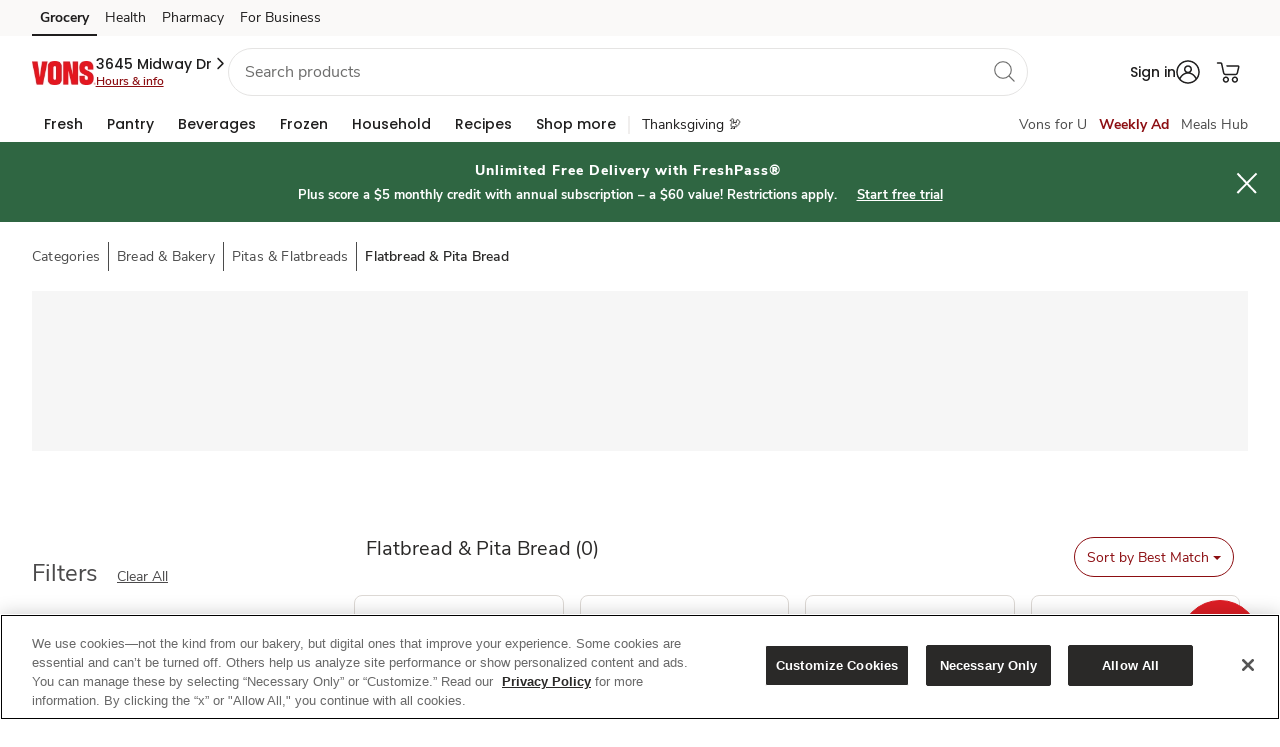

--- FILE ---
content_type: text/html; charset=utf-8
request_url: https://www.google.com/recaptcha/api2/aframe
body_size: 268
content:
<!DOCTYPE HTML><html><head><meta http-equiv="content-type" content="text/html; charset=UTF-8"></head><body><script nonce="IwXaJrP90RJ81I-y37AjiA">/** Anti-fraud and anti-abuse applications only. See google.com/recaptcha */ try{var clients={'sodar':'https://pagead2.googlesyndication.com/pagead/sodar?'};window.addEventListener("message",function(a){try{if(a.source===window.parent){var b=JSON.parse(a.data);var c=clients[b['id']];if(c){var d=document.createElement('img');d.src=c+b['params']+'&rc='+(localStorage.getItem("rc::a")?sessionStorage.getItem("rc::b"):"");window.document.body.appendChild(d);sessionStorage.setItem("rc::e",parseInt(sessionStorage.getItem("rc::e")||0)+1);localStorage.setItem("rc::h",'1763590146731');}}}catch(b){}});window.parent.postMessage("_grecaptcha_ready", "*");}catch(b){}</script></body></html>

--- FILE ---
content_type: text/javascript
request_url: https://www.vons.com/ueene-suffe-and-swort-it-know-tenda-Enter-I-dist
body_size: 232513
content:
(function(){var A=window.atob("[base64]/ABEAvwAPAMAAwQC/[base64]/AD7ABEA+wAOAPwA/QADAPsA/gCTAP0A/wANAP4A/[base64]/[base64]/[base64]/AEcAPsB+wEDAKkAqQANAPsB+wEMAKkA/QH8AfsB/AEGAP0B/QGyAQEB/gEOAGcB/wEPAP4BAAL/AREA/wEPAAACAQL/AREA/wEDAAECAgINAP8B/wH9AQICAgIOAGYBAwIPAAICBAIDAhEAAwIPAAQCBQIDAhEAAwIPAAUCBgIDAhEAAwIDAAYCBgINAAMCAwL/AQYC/[base64]/ATcC/[base64]/[base64]/[base64]/ACTAPIA3QINAPwA/[base64]/AILAPsC/QK5AcUA/gIPALIAsgD+AhEA/gIPALIA/wL+AhEA/gIPAP8CAAP+AhEA/gIOAAADAAMPAP4C/gIAAxEAAAMDAP4CAQMNAAADAAP9AgEDAgMOAP8CAwMPAAIDBAMDAxEAAwMOAAQDBAMPAAMDBQMEAxEABAMOAAUDBQMDAAQDBAMNAAUDBQMAAwQDAAP8AgUD/AIAAxkAAAMDAOIA4gANAAADAAP8AuIA/AL6AgAD+gL3AvwC/AL0AvoC+gIGAPwC/[base64]/[base64]/QCxASUDJgMjA/[base64]/[base64]/[base64]/ECogOeA6EDngOdA6IDnQMGAJ4DngOZAxkAoQMGAJ4DngMjAJwAogOeAzkBowMGAKIDogMjAAIBpAMDAJgAmAANAKQDpAMMAJgApQOiA6QDpgMGAKUDpQMjAJgApwMMAKQAqAMLAKcDqQOoAyQDqgOpA/[base64]/Az8BvwPAA8EDwAMGAL8DvwO5AxkAwQMGAL8DvwNRAjkBwgMGAL8DvwNRA7sBwwO/A6ABvwNfAsMDwwMGAL8DvwPgAeMAxAMGAL8DvwPcAZYCxQMGAL8DvwMOAMYBxgMPAL8DvwPGAxEAxgMOAL8DvwMPAMYDxwO/AxEAvwMOAMcDyAMPAL8DvwPIAxEAyAMOAL8DvwMPAMgDyAO/AxEAvwMPAMgDyAO/AxEAvwMOAMgDyAMPAL8DvwPIAxEAyAMPAL8DvwPIAxEAyAMOAL8DvwMPAMgDyAO/AxEAvwMPAMgDyAO/AxEAvwMPAMgDyAO/AxEAvwMPAMgDyAO/AxEAvwMPAMgDyAO/AxEAvwMOAMgDyAMPAL8DvwPIAxEAyAMPAL8DvwPIAxEAyAMPAL8DvwPIAxEAyAMOAL8DvwMPAMgDyAO/AxEAvwMOAMgDyAMPAL8DvwPIAxEAyAMOAL8DvwMPAMgDyAO/[base64]/[base64]/[base64]/AEzALIB/wESACkCQQIDACABbgKTAEEChAINAG4CbgL/[base64]/[base64]/AxYAvwNaA8QDxAMGAL8DvwNWA9QCVgMDAJwCygMNAFYDVgMMAMoDzgO/A1YDzwMGAM4DzgMjAMoD0AMDAMABwAENANAD0AMMAMAB0QMTANAD0gPRA5QD0wPgAtID0gPOA9MD0wPPA9IDzwPEA9MD0gNCAM8DzwNDAJQD0wPRA/[base64]/MD8APvA/QD7wNCAPAD8ANDAO4D8wMTAPED9APzA/EC8wPwA/QD8APvA/MD7wMGAPAD8APsAxkA8wMGAPAD8AMjAOkD9APwAzkB9QMGAPQD9AMjAPID8gMDACcB9gMNAPID8gMMAPYD9wP0A/ID+AMGAPcD9wMjAPYD9gMOAJ8A+QMDAPYD+gMNAPkD+QMMAPoD+wMLAPkD/AP7AyQD+wOjASUD/QP8A/sD/AOjASMD/gP9A/wD/QP3A/4D/gMGAP0D/QMjAPoD+gMMAKAA/wP9A/oDAAQGAP8D/wMjAKAAAQQDAEgDSAMNAAEEAQQMAEgDAgQwAwEEAwQCBDMDAgT/[base64]/[base64]/[base64]/AT5BAMC/QQGAPwE/AQjAPsE/gQNAEECQQIMAP4E/wSDBEECAAWBBP8E/[base64]/BREAPwUPAEAFQQU/[base64]/[base64]/[base64]/[base64]/[base64]/Ae4F8QUSAPAF8AVkATgC8gX/AfAF8wXxBfIF9AXvBfMF7wXpBfQF8wUSAO8F7wUhBDsB9AXKAO8F9QUSAPQF9AUfATsB9gVVAfQF9wX1BfYF9QUSAPcF9gVFAgcC9wU8A/YF+AUSAPcF9wU2BOwA+QUeAvcF+gX4BfkF+AX1BfoF9QUSAPgF+AXKAEoC+QXjAvgF+gUSAPkF+QXQBeQE+wX6BfkF/AUSAPsF+wVlAz0D/QUjBPsF/gUSAP0F/QU8AzcB/wWlBf0FAAb+Bf8FAQb8BQAG/AX1BQEG9QXzBfwF8wUDAPUF9QUNAPMF8wX6AfUF9QUnAPMF8wUuAPUF9QUGAPMF8wX1BV0C9QXcBfMF3AUnAPUF8wX6AdwF3AUnAPMF8wUuANwF3AUGAPMF8wUPAC0BLQHzBREA8wUPAC0B9QXzBREA8wUDAPUF/[base64]/[base64]/BWUGgAYSAH8GfwYSAGcGZwZ/BmgGaAaABmcGZwa+BWgGaAYSAGcGZwYGBlYGfwbQBGcGgQbCBX8GfwYSAIEGgQbBAMgFggYSAIEGgwYbAkkChAaCBoMGggZ/BoQGfwYSAIIGggYSAN4E3gRlAysEgwaCBt4EhAYSAIMGgwbQBfkAhQZxAYMGhgYSAIUGhQZCAm4GhwaGBoUGhgaEBocGhAZ/BoYGfwZoBoQGaAYDAH8GfwYNAGgGaAb6AX8GfwYnAGgGaAYuAH8GfwYGAGgGaAZ/[base64]/wQNAOIC4gIMAP8EKwYiBeICNgYGACsGKwYjAP8EUgYNACgBKAEMAFIGVQYrBigBYgYGAFUGVQYNAKICogIjAFUGdgYMAFUGfwYSAHYGhAZ/BhYAfwaiAoQGhAYGAH8GfwY1ACgBhgZ/[base64]/BsEGvwZCAMAGwAZDAL0GwQYTAL4CwgbBBvECwQbABsIGwAa/BsEGvwYGAMAGwAYOBBkAwQYGAMAGwAYjALoGwgbABjkBwwYGAMIGwga/[base64]/[base64]/A0QD1wYGANYG1gZCA/[base64]/AYPAOcG/Qb8BhEA/AYPAP0G/gb8BhEA/AYOAP4G/gYDAPwG/AYNAP4G/gakAfwG/wYOAP0GAAcPAP8G/wYABxEAAAcDAP8GAQcNAAAHAAf+BgEH/gZ4AwAHAgcGAP4G/gaDAx8CAwcGAP4G/gZ+A7sBBAcGAP4G/gaEAz8BBQcGAP4G/gaIA6ABBgcGAP4G/gbJAOEFBwcSAP4G/gaqBpsGCAcHB/4G/gYSAAgHCAcbAn8BCQcSAAgHCgcJB8MGCwf+BgoH/gYSAAsHCgf+BtAG0AYDAAoH/gYNANAG0AYmAP4G/[base64]/[base64]/[base64]/[base64]/BIkEfwR9BAsDCwN7BH8EewR5BAsDCwN2BHsEdgRsBAsDCwNnBHYEZwRkBAsDCwNiBGcEYgRhBAsDCwNdBGIEXQRcBAsDCwNYBF0EWARVBAsDCwNPBFgETwQoBAsDCwMHBE8EBwQDBAsDCwMABAcEAAT+AwsDCwP4AwAE/gP1AwsDCwPzA/4D8wPvAwsDCwPrA/[base64]/gPzA0wD8wP1A/4D9QPgA/[base64]/BBYAfwR4A4YEhgQGAH8EfwR7BNQCiQR/BPsBfwQGAIkEiQQTAH8DiwSJBG4DjQTgAosEiwS4AY0EjQR/BIsEfwSGBI0EhgRCAH8EfwRDAG4DiwSJBPECjQR/BIsEfwSGBI0EhgQGAH8EfwR4AxkAiwQGAH8EfwSDAzkBjQQGAH8EfwR+A3sDjwQGAH8EfwTbA4UDkQQLALYDkgSRBOYDkQSSBBkAkwSRBMYAlQR/BJMEfwSCBJUEkwSSBMYAlQSTBHwBkwR/BJUEfwSEA5MEkwQGAH8EfwSLA5UDlQQGAH8EfwQSAI0DlwR/BBYAfwSPA5cElwQGAH8EfwQ1AJUDmQR/[base64]/[base64]/B10BXQF/AkAHfwIuB10BXQEDAH8CfwINAF0BXQGZBH8CfwIPAGYCZgJ/[base64]/[base64]/[base64]/[base64]/[base64]/[base64]/QB9AHRB9MH0wdCAPQB9AFDAJ0B1AcTAOcB1QfUB/EC1Af0AdUH1QfTB9QH0wcGANUH1AeUARkA1QcGANQH1AfXATkB1gcGANQH1AepBqsG1wcGANQH1AcLAK8G2AfUByQD1AfYB/sD2AfUB/[base64]/MH8gfwB/QH8AftB/IH7QcnAPAH8AfvB+0H7QcGAPAH7wcTAJAD8AfvB4ID8gf0AvAH8AcGAPIH8gfxBxkA8wdGAPIH8gfrBxkA9AfzB/IH8gf8AvQH8wcGAPIH8gcHAw0D9AcGAPIH8gf6ASAD9QcnAPIH8gcuAPUH9QcGAPIH8gf6AcsB9gcnAPIH8gcuAPYH9gcGAPIH8gf2B10C9gf1B/IH8gcnAPYH9QcMA/IH8gcGAPUH9QcmAxID9gcGAPUH9QdSAB0D9wcTAPUH9Qf3BxkA9wcbA/UH9QcGAPcH9wceA8sB+AcGAPcH9wccADYD+Qf3By0C9wcoA/kH+Qf4B/cH9wf1B/kH9Qf2B/cH9gcxAPUH9QcGAPYH9gflBssD9wf2B8wD9gcmA/cH+AcGAPYH9gcGABkD+Qf2Bw0A9gcnAPkH+Qf4B/YH9gcGAPkH+AcGAPYH9gf4B94B+Af1B/YH9QcEAPgH9gcGAPUH9QcmA1EA+AcGAPUH9QcoA1EA+QcGAPUH9QcyA24D+gcGAPUH9Qc3A4UD+wcGAPUH9Qf6AVMD/AcnAPUH9QcuAPwH/AcGAPUH9Qf8B10C/AfZBvUH2QYnAPwH9Qc/A9kG2QYGAPUH9QdSA0ED/AcGAPUH9QdSAEUD/QcTAPUH9Qf9BxkA/QdHA/UH9QcGAP0H/QdOA1MD/gcGAP0H/QccAPsB/wf9B2UC/QdVA/8H/wf+B/0H/Qf1B/8H9Qf8B/0H/AcxAPUH9QcGAPwH/AdSA/cH9wcGAPwH/AcGAEID/Qf8Bw0A/AcnAP0H/Qf3B/wH9wcGAP0H/AcGAPcH9wf8B94B/Af1B/cH9QcEAPwH9wcGAPUH9QdSA1EA/AcGAPUH9QdVA1EA/QcGAPUH9QdXAyAA/gcGAPUH9Qe4AYUD/wcGAPUH9QfbBrQFAAj1B5QA9QeJBAAIAQh4A/UH9QcGAAEIAQjgBzEFAggBCJQAAQiJBAIIAwiDAwEIAQj1BwMI9Qf/BwEI/wf+B/UH9Qf9B/8H/gf8B/UH9Qf3B/4H9wfZBvUH2QZAA/cH9Qf7B9kG2Qb6B/UH9Qf5B9kG2Qb4B/UH9Qf2B9kG2QbyB/UH8gf0B9kG2QbzB/IH8gfwB9kG2QbtB/IH7QcyANkG2QbtBzYA7QfoB3sD8AfZBu0H2QYGAPAH7QfpB3sD8Ad+A+0H7QfZBvAH2QYGAO0H7QcGAIQD8AftBw0A7QcnAPAH8AfZBu0H2QbUB/AH8AcGANkG2QYTAI0D8gfZBhYA8weIA/IH9QcGAPMH8wfZBhkA9geLA/MH9wf1B/YH9QfwB/cH8AcyAPUH9QfwBzYA8Ac1AK4D9gfwB2oC8Af2B5UD9gf1B/AH8AcGAPYH9QcTAK4D9gf1B5UD9wePA/YH9gfwB/cH8AcGAPYH9gfwB9AG8Ae2AfYHtgEGAPAH8Af6AZsD9gcnAPAH8AcuAPYH9gcGAPAH8Af2B10C9gcnAPAH8AeyA/YH9gcGAPAH8AeZA5wD9wcGAPAH8AczAJwD+AfwB+cH5wf4B6QD+QcGAOcH5wfwBwAI+gc1AKQD+welAXMBpQH7BwcB/gelAaQApQH6B/4H/gcPAKoBqgH+BxEA/gcOAKoB/wcDAP4H/gcNAP8H/wf7B/4HAAj/B5QA/welAQAIpQETAP8H/[base64]/[base64]/EC2gfXB9kH2QfYB9oH2AcGANkH2QdOAxkA2gcGANkH2QdSAzkB3QcGANkH2QejASUD5wdEANkH2QfnB/[base64]/[base64]/[base64]/[base64]/BSgCKAK/CL4IvgidCCgCKAISAL4InQgbAq4HrgcSAJ0InQgkAicDvggSAJ0InQi+CGwDvwiuB50IrgcSAL8InQikB1EHvwgSAJ0InQgmAjICwAgSAJ0IwQjACAUGwAi/CMEIvwiuB8AIrgcoAr8IKAISAK4HrgceAgcCvwgSAK4HwAi/CCQFwQgXB8AIFwcSAMEIwAhCAukAwQgSAMAIwgjQBTwCwwjBCMIIwQgSAMMIwwhCAqUCxAgSAMMIwwjECPsFxQjBCMMIwQgXB8UIFwcSAMEIwQgSAP8F/[base64]/EC0wjQCNII0AjRCNMI0QgGANAI0AgZAxkA0ggGANAI0AgbAzkB1AgGANAI0AgeAyAD1QgGANAI0AjnB8sB1giRBKgA1wjQCNYI0AiDBNcI1gjnB9AI0AiSBKgA1wjQCJcA0AjWCNcI1giBBNAI0AjMB5cA1wjWCNAI0AgmA9cI1ggGANAI0AgoAy0C1wgGANAI0AgyA/[base64]/sB4wgGANsI2wi4AZsD5AgGANsI2wiZA4ID5QgGANsI2wiDA4UD5ggGANsI2whMAI0D5wg1AIUD6AjgB/[base64]/Be8IfwVXAO4I7gh/[base64]/II8ggGAPYI9gj6B+YD9whZAJgD+Aj2CPcI9giPA/[base64]/cI+AjDAZwAwwH2B/gI+AiWA8MB+QgGAPgI+AiZAzkB+ggGAPgI+AieA6cD+wgGAPgI+AiiA6sD/AgGAPgI+AilA64D/QgGAPgI+AiqAwQB/ggGAPgI+AisA24B/[base64]/YH9gdmBxEJEQlHB/YH9gdYBhEJEQlaBfYH9gcQCREJEAkICfYH9gcFCRAJBQn/CPYH9gf+CAUJ/gj9CPYH9gf8CP4I/[base64]/AToDOgMSAN8I3wjKADAC4QgSAN8I5AjhCHAE5Qg6A+QIOgMSAOUI5AgSAAwC5QjkCMsG+QioBeUI5Qg6A/kIOgPRCOUI0QgDADoDOgMNANEI0Qj6AToDOgMnANEI0QguADoDOgMGANEI0Qg6A10COgMoAtEIKAInADoDOgP4ASgCKAIGADoDOgNkAcAE0QgSADoDOgPEBGwF5QjRCDoD0QgSAOUI5QgSAGID+QjlCJ4F+gjBBvkI+wjRCPoI0QgSAPsI+ggSAL4H+wgwAQoC/Aj6CPsI/ghECPwI/AgSAP4I/ggSAPIF8gUfARED/wgSAPIF8gUvBOwABQn/CPIFCAn+CAUJBQn8CAgJ/AjRCAUJ0QgSAPwI/AgfATgEOAQSAPwI/[base64]/CT4JPgkyAEAJPwk+CTYAPgk1ACYJJgmkATwFQQkOAJQCQgkPAEEJQwlCCREAQgkOAEMJQwkPAEIJQglDCREAQwkDAEIJQgkNAEMJQwkmCUIJJgk+CUMJPgkmCUAJJglGAD4JPgkmCUsAJgk/CT4JPgk9CSYJJgkyAD4JPQkmCTYAJgk1ADEJPgkmCWoCJgkMAA4BPwk+CSYJPgk9CT8JPQkGAD4JPgkjAA8JPwkTADEJQAk/CSYJJgk+CUAJPgk9CSYJJgkGAD4JPQkjAA4BPgkGAD0JPQk+CQ0APgknAD0JPQkmCT4JJgk6CT0JOgkGACYJJgkjADwJPAkDADkJOQkNADwJPAkMADkJPQkTADwJPAkDAHsGewYNADwJPAkmBXsGPgkPAGACYAI+CREAPgkOAGACPwkPAD4JQAk/[base64]/[base64]/CbUJvwm9CcIJvQkGAL8JvwkjAMAJwAkTALkJuQnACbUJtQm/[base64]/[base64]/[base64]/wINAMYIxggMAP8C5wmDB8YIgwcGAOcJxggjAP8C/wIMAGEI5wk1AP8C/wLnCckC7An/AswC/wLEAuwJ7AnGCP8C/[base64]/AJ8AkPALkA8gnwCREA8AkDAPIJ8wkNAPAJ8AkMAPMJ9AkTAPAJ9Qn0CRkA9AnxCfUJ8QnbA/[base64]/gJuwf3CfkJ9wlCALsHuwdDAPYJ9gkTAPUJ9Qn2CfEC9gm7B/[base64]/wcNAK0BrQEMAP8H+gn5Ca0BrQEGAPoJ+QkjAP8H/wcMAKYH+gkwA/8H/wf6CTMD+gn5Cf8H/wcGAPoJ+QkjAKYH+gkPAKcB+wn6CREA+gkOAPsJ/AkDAPoJ/QkNAPwJ/AkMAP0J/gn5CfwJ+QkGAP4J/AkjAP0J/QkDAPsJ/gkNAP0J/QkMAP4J/wn8Cf0J/AkGAP8J/QkjAP4J/wkOAPIJAAoDAP8JAQoNAAAKAAoMAAEKAgr9CQAK/[base64]/gENADkKOQoMAP4BOgo2CjkKNgrNBToKzQUGADYKNgo4ChkAOAoGADYKNgojADcKOQo2CjkBNgoGADkKOQojAAQCBAIDAEYIRggNAAQCBAIMAEYIOgpeBAQCBAIDAGcBZwENAAQCBAIMAGcBOwo6CgQCBAI5CjsKOQoGAAQCBAIjAP4B/gEEApkABAIGAP4B/gEjAGcBZwH+AWAE/[base64]/[base64]/[base64]/[base64]/[base64]/CsEKvwrABcsIwAXGBL8KxgQDAMAFwAUNAMYExgSzCsAFwAUGAMYExgQDAAwIywgNAMYExgQMAMsIvwqGCsYEwAoOAAwIDAgDAMAKwQoNAAwIDAgMAMEKwgoEAAwIwwq/CsIKvwoxAMMKwgoGAL8KvwojAEAHwwoGAL8KvwrDCg0AwwonAL8KvwoJAMMKxAoGAL8KvwoGAMQKxAq/[base64]/[base64]/8F9AryCvMK8wrxCvQK8QoSAPMK8wrBAL0A9ArKAPMK9QoVBvQK9goSAPUK9QowAUoC9woSAPUK+ApoAxoG+Qr3CvgK+Ar2CvkK9grxCvgK8QoSAPYK9gpeAqUC+AoSAPYK+QoYBg8C+gpxAfkK+wr4CvoK+goSAPsK+woiBLoC/AoiBPsK/QpiCfwK/Ar6Cv0K+goSAPwK/AoSAKYK/QovBNwC/gr4AP0K/wr8Cv4K/AoSAP8K/gq8AKcA/woSAP4KAAv/CiQGJAb8CgAL/Ar6CiQGJAbxCvwK8QoyBiQGJAYDAPEKMgYNACQGJAbpCjIGMgYGACQGJAYDAC0FLQUNACQGJAYMAC0F8QqGCiQGhgoDACwFLAUNAIYKhgoMACwF+goEAIYK/ArxCvoK8QoxAPwK+goGAPEK8QoDAOwI7AgNAPEK8QojAOwI/AoGAPEKAAv8Cg0A/AonAAALAAsJAPwK/AoGAAALAAsGAPwK/AoAC94BAAv6CvwK+goEAAAL/[base64]/8F/wUKCwsLCgsGC/8F/wWzCAoLswgEC/8F/wUSALMIswjrALoCBAseArMIBgsSAAQLBAvBAOgECgsGCwQLBAsSAAoLBgvbAhMECgsfAQYLCwsSAAoLCgvrAPYK9goLCwoLCgsEC/[base64]/AQ0LDQsOCw8LDwsSAA0LDQskAvkAEAsmAg0LEQsSABALEAv4AK8CEgsSABALEwsSC8sGFAsRCxMLEQsPCxQLDwsLCxELCwv2Cg8L9gr/BQsL/wUDAPYK9goNAP8F/wUAC/YK9goGAP8F/wUjAIMFCwv/[base64]/IH8gcTCx0LEwsGAPIH8gcOABcBHAsPAPIHHQscCxEAHAsOAB0LHQsDABwLHAsNAB0LHQuNAhwLHAsPAF8HXwccCxEAHAsOAF8HXwcDABwLHwsNAF8HXwcdCx8LHQsmAF8HXwcdC/[base64]/[base64]/4HLAsqC5QAKgsvBSwLLwXkASoLKgsGAC8FLwUqC/[base64]/B7YDJAsxAGAHYAcGACQLJAu0A18AJgsGACQLJAsmC10BJgsGACQLJAsGACYLJgskC94BJAtgByYLYAcEACQLJAsGAGAHYAe0AxEAJgsGAGAHYAe3A7sBJwsGAGAHYAe5Ax8CKAsGAGAHYAdRAj8BKgsGAGAHYAd/B6ABfwcxAGAHYAcGAH8HfwfgAV8ALAsGAH8HfwcGAF8CLQt/[base64]/[base64]/B8MIvwcDAHQLwwgNAL8HvwdQC8MIdAtyCMMIfQsSAHQLdAt9CxYAfQu/B3QLvwdCB30LQge/B2YLvwcyAEIHQge/BzYAvwcDAHAJcAkNAL8HvweoAXAJcAkOAHIJcgkPAHAJcAlyCREAcgkOAHAJZgsDAHIJcgkNAGYLZgu/[base64]/CxYAvwu0C74LtAu3C78LtwsyALQLtAusC8MIvgu6C8MIvwsSAL4Lvgu/[base64]/C6wLvgsxALsLuwsGAL4Lvgu8C5MLvwsGAL4LvgsDADwJPAkNAL4LvgsjADwJwAsGAL4LwQvACw0AwAsnAMELwQu/[base64]/[base64]/EL7gsSAFsHWwcSAIsHiwcUBp8K7wtbB4sHiwcSAO8L7wvjAr0A8Qs7Au8L8gsSAPEL8QvyC70F8guLB/ELiwfuC/IL7gtqCIsHiwcDAO4LaggNAIsHiwccCWoIaggGAIsHiwcjACEJIQkeBm8F7gsSACEJIQkiBLwI8QtoCyEJIQnuC/ELaAsSACEJIQmtBHYL7gsSACEJIQnfAr4H8QsSACEJ8gvBAGwD8wvxC/IL8QvuC/ML8wtoC/ELaAsSAPML8wsfAQsFCwVvA/ML9AsSAAsFCwUbAvYF9QvEBwsFCwX0C/[base64]/YL9AsLAVMHCwEDAPQL9AsNAAsBCwH8AfQL9AsDAAgBCAENAPQL9AsMAAgB9gsLAfQLCwEGAPYL9gsjAAgBCAEDAGACYAINAAgBCAEMAGAC9wv2CwgB+AsGAPcL9wtlBcgJ+QsSAPcL9wv4ACIC+gsSAPcL9wv6C3oH+gsSAPcL9wu2AokH+wv6C/cL+gv5C/sL+QsSAPoL+wvLCWoD/AsSAPsL+wv8C6kIqQgSAPsL+wsPBkMG/AtUCvsLVAqpCPwLqQj5C1QKVAoDAKkIqQgNAFQKVArbAakI+QsGAFQKVAoDAH0JfQkNAFQKVAoMAH0J/QtMAFQK/gs1AAgB/wv+C+kIAAwDADQBNAENAAAMAAwMADQBAQz/CwAM/wsyAAEMAQz/CzYA/wsDAAACAAINAP8L/[base64]/wsNDAoJCgkyAP8L/wsKCTYACgk1AAIMDQwKCWoCEQwMALAFFgwNDBEMDQz/CxYM/wsGAA0MDQwjABcJFwkTAAIMFgwXCREMFwkNDBYMEQz/CxcJFwkGABEM/wsjALAFEQwGAP8L/wsRDA0AEQwnAP8L/wsXCREMFwkDDP8L/wsGABcJFwkEDF8AAwz/CxcJFwkBDAMM/wsyABcJFwn/CzYA/ws1AFQKAQz/C2oC/wsDAD4JPgkNAP8L/wsMAD4JAwwBDP8LAQwXCQMMFwkGAAEMAQwjADQBAwwTAFQKFgwDDP8LAwwBDBYMFgwXCQMMFwkGABYMAwwjAD4JPgkGAAMMFgw+CQ0APgknABYMFgwXCT4JFwn9CxYMPgkGABcJFwkjAGAC/QsXCTkBFgwGAP0L/QsDAKMAowANAP0L/[base64]/[base64]/[base64]/B10MPwf6AW8MbwwnAD8HPwcuAG8MbwwGAD8HPwcPAE4JTgk/BxEAPwcDAE4JTgkNAD8HPweoAU4JTgk/B0EMPwf6AU4JTgknAD8HPwcuAE4JTgkGAD8HPwcPALwJvAk/[base64]/[base64]/[base64]/AZ8FkwwSAIoMigwSAMoKlAyKDO4FlQyTDJQMlgwSAJUMlQz/[base64]/[base64]/[base64]/[base64]/[base64]/ATEB+Qw2BPcM+gwCBvkM+Qz4DPoM+AySCPkMkggSAPgM+AxxAW4E+Qw6BvgM+AwSAPkM+QwiBPQF+gyhB/[base64]/wmWCHwGlggFAv8JBQISAJYIlggjBGsC/wlxAZYIlggSAP8J/wmWCKQLlggSAP8J/[base64]/oF+gXmBYkKiQoSAPoF+gX4AIQCFgsbAvoF+gUHBBYLFgsSAPoF+gXxBacFpwUWC/[base64]/Az4DPsM/QwGAPwM/AwzAPsM/gxpB2AL/wwJB/4MCQfIBP8MyAQSAAkHCQeTDMcK/gwSAAkHCQc0DMsGNAzXBAkH/wz+DDQMNAzIBP8MyAQDADQMNAwNAMgEyAT8DDQMNAwMABoB/gzIBDQMyAQGAP4M/gwjABoBGgEDAD8EPwQNABoBGgEMAD8E/wz+DBoBAA0GAP8M/wwDAIQGhAYNAP8M/[base64]/[base64]/gX5DBYN+Qz0DP4F/gVzBPkMcwQDAP4F/gUNAHMEcwT8DP4F/gXmByQBJAH+BZED/gUOCCQBJAG6CP4F/gVzBCQBJAEGAP4FcwQjAK4K/gVzBF8DDggGAP4F/[base64]/Az5DEsB/QwGAPwM/AwDAEQBRAENAPwM/[base64]/EDMg0GAC0NLQ30A/kDMw0GAC0NLQ0SAPIDNA0tDRYALQ33AzQNNA0GAC0NLQ01APkDNQ0tDdQCNg01APoDNw02DRYDOA03DfIDNw01DTgNOA00DTcNNw1CADgNOA1DAPIDOQ0TAPoDOg05DfECOw04DToNOA03DTsNNw0GADgNOA33AxkAOg0GADgNOA39AzkBPA0GADgNOA3/[base64]/[base64]/DTQFfw0SAHYNdg0SAJgHgA12DcsEgQ0SAIANgA2BDf4DgQ1/DYANfw0DAIENgA0NAH8Nfw38AYANgQ0MANsEgg1/[base64]/BhYDfwYhA+ICIQOIDX8GfwaHDSEDIQNCAH8GfwZDAOIChw0TACgBiA2HDfEChw1/BogNfwYhA4cNIQMGAH8GfwYrBhkAhw0GAH8GfwaiAjkBiA0GAH8GfwaGBocGiQ0GAH8GfwYLAIgGig1/[base64]/AsYCxgIxAJkNmQ0GAMYCxgIGAMAGmw3GAg0AxgInAJsNmw0JAMYCxgIGAJsNmw0GAMYCxgKbDd4Bmw2ZDcYCxgIEAJsNmQ0GAMYCxgK/[base64]/[base64]/[base64]/DYEBgQGmA0MDQwOBCIEBgQG+DUMDQwN/[base64]/[base64]/[base64]/[base64]/CwsBCwGsC6MAowCuCwsBCwGqC6MAowCiCwsBCwGoC6MAowCfCwsBCwGcC6MAowCVCwsBCwFSC6MAowBPCwsBCwFKC6MAowBACwsBCwFHC6MAowBFCwsBCwFDC6MAowA/CwsBCwE+C6MAowA6CwsBCwE0C6MAowA1CwsBCwEmC6MAowAnCwsBCwHVCaMAowCfBwsBCwFIA6MAowAvBQsBCwEPC6MAowD2CgsBCwEBC6MAowD8CgsBCwEyBqMAowDqCgsBCwHnCqMAowDSCgsBCwHFCqMAowC/[base64]/B6MAowCtAbkAuQD4CaMAowD2CbkAuQC7B6MAowD0CbkAuQD1CaMAowDxCbkAuQDwCaMAowDvCbkAuQDtCaMAowBbA7kAuQDGCKMAowDsCbkAuQD/AqMAowCDB7kAuQBrCaMAowAUCLkAuQDHCaMAowAQAbkAuQDGCaMAowDCCbkAuQDDCaMAowDECbkAuQDACaMAowC/[base64]/[base64]/gHuATMD7gEyA/4B/gEGAO4B7gE3A/sCBAIGAO4B7gHZAMgALwI/A+4BSQIGAC8CLwLrBeUJdQISAC8CLwJaCEYDggJ1Ai8ChQLpBYICggIDAIUChQINAIICggLbAYUClQIGAIICggIzAO4B7gELAvcFxgISAO4B7gHGAsMHxgIDAO4B7gENAMYCxgKCAu4BggLGAkQDxgIGAIICggKCBPsB/wICCKkABAOCAv8C/wLbAwQDBAMACKkAIQMEA+AABAP/AiED/wJXAwQDBAMGAP8C/wLZAKECIQOZA/[base64]/CCEDIQN+CEMDQwMMByEDIQN8CEMDQwN7CCEDIQN6CEMDQwN5CCEDIQPZB0MDQwM6CCEDIQMKCEMDQwMEAyEDBAPmBkMDIQPdBwQDBAPaByEDIQPYBwQDBAPKByEDIQPGAgQDxgIyACEDBAPGAjYAxgIEA/[base64]/[base64]/gHnQQFBL4ABQRaA50EWgN+AwUEBQQGAFoDWgPsAv8AnQTEBFoDvgRxB50EnQQSAL4EvgRQB0IIzgSdBL4EvgQSAM4EzgTlBMQA0QQSAM4ECwXRBK0IDQUSAAsFCwU/[base64]/wdeAroCCwjsB/[base64]/[base64]/IMYgfiAVEJUQkpB2IHWQmEA1EJUQkGAFkJWQlGDYgMWgkSAFkJWQlpB80EWwnKBFkJWQlaCVsJWwkSAFkJWQmlBX4HXgkSAFkJYwlJBxQDZAleCWMJXgkSAGQJYwn/[base64]/[base64]/AZkJmQmYCVACUAJ8CZkJfAl7CVACUAKBBnwJgQaqBVACUAIDAIEGqgUNAFACUALIAKoFqgVQApQGUAIGAKoFqgUPAN8LgQaqBREAqgUPAIEGewmqBREAqgUOAHsJewkDAKoFqgUNAHsJewncBqoFqgV7CQsHewniAaoFqgXwAXsJ8AGqBVAHUAeEA/AB8AEGAFAHUAcCBrwIfAkSAFAHUAe/[base64]/[base64]/AUAJpwkSAEYJRgkmAqUCrwkSAEYJRgkYBrsAtgmvCUYJRgmnCbYJpwm8BUYJRglPBqcJpwlpCUYJRgkaCacJpwkDAEYJRgkNAKcJpwnIAEYJRgmnCSMGpwkGAEYJRgnPAjEBtgn/AUYJvwkSALYJtgkmAjsBwAkSALYJtgnACUsJSwm/CbYJvwm8BUsJvAVPBr8JTwZpCbwFvAUaCU8GTwYDALwFvAUNAE8GTwbIALwFvAVPBgsFTwYGALwFvAWlBRwCGgkjBLwFSwm/BRoJvwUSAEsJGgkSAHgLSwm8ADcHNwcaCUsJSwm/BTcHvwWZCUsJNwcSAL8FvwW2Cg4HSwkSAL8FvwUSAKIHaQm/BZgFmAVLCWkJvwUSAJgFmAVJBWYJSwkSAJgFmAXlAdEFZgkSAJgFmAUeAjICaQnvAJgFmQlmCWkJZglLCZkJaQm/[base64]/CcAJvwkSAAkCCQIGBr0AwAkSAAkCwglCAoQCwwnACcIJwAkSAMMJwglkAo8AwwkSAMIJwgnDCY8LxAnACcIJwAm/CcQJvwmZB8AJmQcSAL8JvwloA2oIaggSAL8JvwlCAt0CwAkSAL8JvwnACYcJhwlqCL8JvwkSAIcJhwkeAjsBwAkSAIcJhwlVAb0AwgnACYcJxAkSAMIJwgkSAGsIxgk2BCwCxwnCCcYJwgnECccJxAm/CcIJvwkSAMQJwgnPAjICxAmQAcIJxgkSAMQJxAkmAkMCxwkSAMQJxAm8ALsAzwnHCcQJxAnGCc8JxgkSAMQJxAn/CHoHxwkSAMQJxAllA6UCzwkSAMQJxAmlBb0A0wnPCcQJxAnHCdMJxwnGCcQJxAm/CccJxwmZB8QJxAmdBMcJxwkDAMQJxAkNAMcJxwnIAMQJxAnHCSMGxwkGAMQJxAn/CHUF/wgSAMQJxAllAzsBzwkSAMQJxAnPCWUHZQf/CMQJ/wjGCWUHZQe/Cf8I/wiZB2UHZQedBP8InQQDAGUHZQcNAJ0EnQTIAGUHZQedBAsFnQQGAGUHZQcpARQJmQcSAGUHZQeZBy8FmQdxCGUHZQcJBpkHmQclBGUHZQcSAJkHmQdwA44HjgcSAJkHmQciBNgF2AWOB5kHjgcSANgF2AUbApYGmQcSANgF2AVoA6YJ/wiZB9gF2AWOB/8IjgcSANgF2AUYBj4JmQdmCdgF/wgSAJkHmQcSAJwKPgkjBJwHvwmZBz4JmQf/CL8J/wiOB5kHjgcSAP8ImQf4ACIGIgYSAJkHmQciBmkJIgYSAJkHmQc0AjsH/wgSAJkHmQc0AgkCCQL/CJkHmQciBgkCCQISAJkHIgZCAnMGmQcSACIGIgYvBI8L/wiZByIGIgYSAP8ImQdqCEoGaggiBpkHIgYJAmoICQKOByIGIgZlBwkCCQIDACIGIgYNAAkCCQLIACIGIgYJApQGCQIGACIGIgbcBvME8wQiBvYC9gLiAfME8wQpB/YCIgaEA/[base64]/wIaggSAJkHmQcSANMCtgiZB6sImQdqCLYIaghNBZkHTQUSAGoImQf4AKUCaggSAJkHtgilBTIC/AhqCLYI/wgSAPwI/AjuAo8APglpA/wI/Aj/CD4J/wgSAPwI/AgSACMIIwj8CFAH/AgSACMIIwgSAIsFPgkrAfkAaQkjCD4JIwj8CGkJ/Aj/CCMIIwhNBfwITQUSACMIIwjKC7YH/AgSACMIIwi8AEMC/wgSACMIaQm8AIQCvwn/CGkJ/wj8CL8J/AgSAP8I/whqCEAJQAkSAP8I/whACbYJQAn8CP8I/AgSAEAJ/whkAewAQAkSAP8I/whACWkFtgkSAP8I/whlA0MCvwkSAP8I/wi/CfMKxAm2Cf8I/wgSAMQJtgkfAbsAxAkSALYJtgnBACcDxgnECbYJtgkSAMYJxgk0AqUC0wkSAMYJ1Qm1CDcB2AnTCdUJ1Qm2CdgJtgn/CNUJ1Qn8CLYJtglNBdUJ1QkNBbYJtgkDANUJ1QkNALYJtgnIANUJ1Qm2CSMGtgkGANUJ1QnBADEB2AnECdUJxAkSANgJ1Qk0AjsB2AkSANUJ1QlxATcB2QnYCdUJ3QnECdkJxAn/CN0J/wj8CMQJ/[base64]/kKcQdpBmUHaQbWBXEH1gUSAGkGaQZkAaYJZQcSAGkGaQYiBKMGcQdlB2kGaQYSAHEHZQc7AmgFcQcSAGUHZQfsB9MC7AdxB2UHZQdpBuwHaQbWBWUH1gUSAGkGaQb/[base64]/[base64]/BpcKPwa7CCkHKQdeCT8GPwZbCSkHKQcSAD8GPwbKALcHuwgSAD8GPwYSC5oKzwi7CD8GPwYSAM8IuwjQBSwCLAISALsIzwjlBK8C+ggsAs8ILAJsBPoIbAQ/BiwCLAISAGwEbATBAAgLPwYSAGwEbATfArMCzwgJC2wE+gg/Bs8IPwYSAPoIzwgSAGsG+gjPCLkFzwgSAPoI+ggSAIkL/AgfAeQC/wj6CPwIBQnPCP8Izwg/BgUJPwYsAs8ILAIpBz8GPwYSACwCLAI/BtUF1QUDACwCLAINANUF1QXIACwCLALVBSMG1QUGACwCLAI/BpcFlwUDACwCLAINAJcFlwXIACwCLAKXBQsFlwUGACwCLAJxAbsIPwYSACwCLALlBEUNKQc/BiwCLAJLCSkHKQe/BSwCLAI3BykHvwUSACwCLAK8AOkEKQfTBCwCLAISACkHKQciBGsGNwcSACkHKQfBAKcAuwjKACkHzwg3B7sINwcsAs8ILAISADcHNwfjApgGuwhAAjcHNwcSALsIuwg3B/kG+QYsArsILAISAPkG+QYsAvMGLAK/BfkGvwUDACwCLAINAL8FvwXIACwCLAK/[base64]/[base64]/sF+wUPB4AHDwfEBfsFxAUSAA8H+wX/AbkKDwcSAPsF+wXjAjICgAeIC/[base64]/[base64]/AB8AFXCQkCCQLOCPAB8AE6BwkCCQLkB/AB8AG6CAkCCQJgAfABYAFCBgkC8AG+BGABYAEEBvAB8AEyAGABYAHwATYA8AFgAXsDYAEGAPAB8AGqBQkGCQKEA/[base64]/[base64]/BdYE1gQSABEGvwUSABYGEQYiBMgFyAW/BREGvwUSAMgFyAXuAhQHFgYSAMgFyAUhAokJHwYWBsgFyAW/BR8GvwUSAMgFyAXQBTIGFgbTA8gF0wMSABYGyAVVAT0DFgbjAsgFyAUSABYGFgblBP0F5QTIBRYGyAXTA+UE0wO/BcgF5QTWBNMD0wMDAOUE1gQNANMD0wPIANYE1gTcBkUH5QQPABsIvwXlBBEA5QQOAL8FvwUPAOUE5QS/[base64]/AFSQZIBj4GPgYSAEkGSAZSB50ISQYSAEgGSAYPBsMAwwBJBkgGSAY+BsMAwwAhBkgGIQYSAMMAwwDFB/[base64]/YGhgPiARgGIQZQAIYDhgM/ABgGGAYhBoYDhgOIAxgGGAYGAIYDhgMfAVoEIQYSAIYDhgPIBlkDWQMhBoYDhgMSAFkDWQMSAHQFdAV7B7QCtAJZA3QFWQOGA7QCtAISAFkDWQO0AgQGtAIDAFkDWQMNALQCtALIAFkDWQPlBuAGhgNZA/wFWQPiAYYDhgNDA1kDWQO0AoYDtAIGAFkDWQNNAuwAhgOoCFkDdAUSAIYDhgN0BYcIdAUSAIYDhgPrA4kI/AUSAIYDhgP8BRYJ/AV0BYYDhgMSAPwFdAUSAGUG/AV0BVsGBAYSAPwF/[base64]/[base64]/0G/QZqABEHCQfgB0QJEQcJBwIBCQfvBxEHKQf9BgkH/QakARAKMwcPAFULNQczBxEAMwcOADUHOgcDADMHMwcNADoHOgf9BjMH/QZIBjoHOwcpB/0G/QblBmEHKQcPABkIPQcpBxEAKQcDAD0HPQcNACkHKQf9Bj0H/QbiASkHKQc7B/0G/QYpB18AKQf9BhkA/QYpBxkAKQcGAP0G/QblBpMCOwf9BqcK/QY+ADsHOwcPAJgBmAE7BxEAOwcDAJgBQQcNADsHOwfcBkEHQQcDABcBFwENAEEHQQc7BxcBOwfvB0EHQQf9BjsH/[base64]/[base64]/[base64]/Ay4CQAIGADUCNQL/[base64]/[base64]/[base64]/gHtAcMBwwESAP4B7QEhBL0A/gHkCO0BCQISAP4B/gEJAlQHCQLDAf4BwwGlAQkCpQEDAMMBwwENAKUBpQFgA8MBwwGlAW4DpQEGAMMBwwGxAZ4AngAcAMMBwwGSA90A/gHwAcMBwwFnAf4B8AHvB90A/gHDAfABwwH3Av4B8AGeAMMBwwGLA/AB8AEGAMMBwwHgAbcA/[base64]/gHDA8MBwwHCA/4B/gHBA8MBwwHAA/4B/gG6A8MBwwG4A/4B/gG1A8MBwwGzA/4B/gGwA8MBwwGtA/4B/gGpA8MBwwGmA/4B/gGjA8MBwwGhA/4B/gGdA8MBwwGaA/4B/gGXA8MBwwHwAf4B8AGMA8MBwwGJA/AB8AGHA8MBwwGBA/[base64]/gF5BfEB8QHwAf4B8AGBAfEBgQESAPAB8AESAD4M8QHwAcIH/gE9BvEB8QESAP4B/gFkAcoFCQILBv4B/gESAAkCCQL+AV0G/gHxAQkC8QGBAf4B/gEDAPEB8QENAP4B/[base64]/gESABQBFAH+Af4D/gHxARQBFAEDAP4B8QENABQBFAHbAfEB/[base64]/[base64]/[base64]/[base64]/[base64]/[base64]/[base64]/[base64]/BKsHvwQSAK8BrwFQAssEUAISAK8BrwFQApkFUAK/[base64]/BHIEcgTrAsgD6wIDAHIEyAMNAOsC6wL8AcgDyAPrArAL6wIGAMgDyAMyALULcgTIA1ACyANyBLULcgSAAcgDgAEGAHIEyAPRAUwCcgTIA1cByANEBnIEcgTFC8gDyAMGAHIEcgRpBAsIvwQSAHIEcgSaBXwG/QS/BHIEcgQSAP0EvwRAB5AM/QQSAL8EvwTJBKULyQT9BL8EvwRyBMkEcgQDAL8EvwQNAHIEcgT8Ab8EvwRyBK8LcgQGAL8EvwQyAOECyQS/BFACUALJBOEC4QKcAlACUAIGAOECnALbBr0C4QKcAooAnAJEBuEC4QKyApwCnAIGAOECsgJtDSEF4QISALICsgLGB5cFvwThArICsgISAL8E4QKCB+MJvwQSAOEC4QIjBK4AyQQSAOEC4QLJBJAM/QS/BOEC4QKyAv0EsgISAOEC4QLfAu8FvwQ5AuEC4QIJBr8EvwQSAOEC4QKIBz4H/QRBDOEC4QK/BP0EvwSyAuECsgIDAL8E4QINALICsgL8AeEC4QKyArQLsgIGAOEC4QLlBnoBegHhAuEL4QIlBXoBegEgAeEC4QLDC3oBegEGAOEC4QKoCMwJvwQSAOEC4QK/BDQFvwQSAOEC4QJMBxYJ/QS/BOEC4QISAP0EvwTGB6sI/QQSAL8EvwT9BLwG/QQSAL8EvwS1B2wINAUSAL8EvwQ6BkMGPgU0Bb8EvwT9BD4F/QThAr8E4QIDAP0EvwQNAOEC4QL8Ab8EvwThAuoD4QIGAL8E6gMTAAkIvwTlBncB/QS/BCwFvwTqA/0E6gMgAb8EvwSpC+oD6gMGAL8EvwRyCxcH/QQSAL8EvwQLBp4FLAXWCL8EvwT9BCwF/QQSAL8EvwTsAmsHLAUSAL8EvwQsBa0MLAUSAL8EvwTfAnMDNAUSAL8EvwQ0BcsGNAWXDL8EvwQsBTQFLAX9BL8EvwQDACwF/QQNAL8EvwT8Af0E/QS/BJ4CngIGAP0EvwTJC8kJ/QQGAL8EvwQPAKoJLAW/BBEAvwQDACwFLAUNAL8EvwTgBywFNAW/BJEDvwQlBTQFNAUgAb8EIAGTCzQFvwQxACABIAEGAL8EvwSTC1EANAUGAL8EvwQ0BegLPgUGAL8EvwQGAD4FPgW/[base64]/[base64]/[base64]/[base64]/[base64]/AO0EvwAyAFMG7QS/ADYAvwA1APsAUwa/AGoCvwBTBpYMUwbtBL8AvwAGAFMG7QQTAPsA+wDtBJYM7QQQCfsA+wC/AO0EvwAGAPsA+wAGAJwM7QT7AA0A+wAnAO0E7QS/APsAvwCmAe0E+wAGAL8AvwDZAAIKpgEzAL8A7QQTAL8AvwDtBFIF7QSmAb8AvwD6AWUCpgEnAL8AvwAuAKYBpgEGAL8AvwCmAb0JpgEnAL8AvwDtBKYBpgEGAL8AvwAsAoUD7QQwCYwAUwa/AO0EvwCeAFMG7QT4Ar8AvwAvCYwAUwa/[base64]/AAwCvwCPBHkBeQGNBL8AvwCLBHkBeQGGBL8AvwB9BHkBeQGmAb8AvwAxAHkBeQEGAL8AvwAGAFUDpgG/AA0AvwAnAKYBpgEJAL8AvwAGAKYBpgEGAL8AvwCmAd4BpgF5Ab8AvwAEAKYBeQEJAL8AvwAGAHkBeQG/ANMBvwAGAHkBeQG/ABwBvwAIAHkBeQEGAL8AvwB5AbMAeQEGAL8AvwB5ASUBeQEHAL8AvwAGAHkBeQG/ADAAvwAFAHkBeQG1Bb8AvwAGAHkBeQECCYMMpgF5A3kBeQEGAKYBpgEmBXQGDAKmAXgGpgFEBgwCDALMBKYBpgF5AQwCeQG/AKYBvwD7AHkB+wAxAL8AvwAGAPsA+wAGABQKeQH7AA0A+wAnAHkBeQEJAPsA+wAGAHkBeQEGAPsA+wB5Ad4BeQG/APsAvwAEAHkB+wAGAL8AvwDMBTkBeQEGAL8AvwCEDLQMpgEGAL8AvwCyDPcGDAIGAL8AvwASAK4MeQO/ABYAvwC2DHkDeQMGAL8AvwA1APcG4AO/ANQCvwAEALcMzARHAL8AvwDMBE0DzATgA78AvwB5A8wEeQNCAL8AvwBDAK4M4AO/AL0MvwB5A+ADeQMGAL8AvwC2DBkA4AMGAL8AvwC5DDkBzAQGAL8AvwBeBKQGCwW/ALsMvwC8DAsFCwUGAL8AvwC/DCwDLAMGAL8AvwAdCmAErwUGAL8AvwDCDFUGtQUGAL8AvwBkBSkNzAUSAL8AvwDMBW0IzAUSAL8AvwCCAnIDggLMBb8AvwASAIICggJXB/AFcgMlDYICggISAHIDcgO1B5QClAISAHIDcgOUAoULlAKCAnIDggK/AJQCvwADAIICggINAL8AvwD8AYICggK/[base64]/AiQDfwLOBvsDzgZ/AvwDfwLzBc4GzgYGAH8CfwIwAxMN3wZ/[base64]/oG+gYGAN0G3QaGApsA/[base64]/A90A3QDEA1YDVgNCAN0A3QBWA9EDVgMGAN0A3QALAN4DlAPdACQD3QCUA/sDlAPdAPwD3QDZA5QDlAMGAN0A3QAwA+4DzgPdADMD3QDnA84DzgMGAN0A3QDsA+UD0QMGAN0A3QDgB0kBSQHdAJwA3QAdAEkBSQFUAN0A3QATAEkBSQHcBpcClwJJAUwCSQHdAJcC3QBOAEkBSQHdAKAI3QDwA0kBSQEGAN0A3QD3A/oDTAIGAN0A3QASAPkD7gPdABYA3QD9A+4D7gMGAN0A3QA2DdQC9wMEAAEEAQRHAPcD9wMBBE0DAQTdAPcD3QDuAwEE7gNCAN0A3QBDAPkD9wPdAAQE3QDuA/cD7gMGAN0A3QD9AxkA9wMGAN0A3QD/AzkB+QMGAN0A3QBeBEIE/QPdAOID3QACBP0D/[base64]/EA7gPoA6YCpgLaA+4D2gNCAKYCpgJDAPEA6AMTAGkC7gPoA/EC6AOmAu4DpgLaA+gD2gMGAKYCpgLfARkA6AMGAKYCpgJ8BDkB7gMGAKYCpgJ+BPoC9wMGAKYCpgILAPYA+AOmAiQDpgL4A/sD+AOmAvwDpgKEBPgD+AMGAKYCpgKIBIwE+QMGAKYCpgIwA6oA/QOmAjMDpgJIAv0D/[base64]/[base64]/Ao4IfwIJAK4BrgEGAH8CfwKuAdMBrgEGAH8CfwKuARwBrgEIAH8CfwIGAK4BrgF/ArMAfwIGAK4BrgF/AiUBfwIHAK4BrgEGAH8CfwKuATAArgEFAH8CfwIcAK4BrgF/[base64]/QP4A+oE+AP3A/0D9wPzA/gD8wNCAPcD9wNDAOoE+AMTAAMC/QP4A/EC+AP3A/0D9wPzA/gD8wMGAPcD9wP1BBkA+AMGAPcD9wP5BDkB/QMGAPcD9wP8BEECagQGAPcD9wMLABkBhAT3AyQD9wOEBPsDhAT3A/[base64]/Aq4BrgExAMsAywAGAK4BrgEGAOgAfwKuAQ0ArgEnAH8CfwIJAK4BrgEGAH8CfwIGAK4BrgF/At4BfwLLAK4BywAEAH8CrgEGAMsAywAHBw0FfwISAMsAywCRAs0LjgJ/AssAywADAI4CfwINAMsAywB3Bn8CfwLLANABywAyAH8CfwLLADYAywB/Ao4IfwIJAMsAywAGAH8CfwLLANMBywAGAH8CfwLLABwBywAIAH8CfwIGAMsAywB/ArMAfwIGAMsAywB/AiUBfwIHAMsAywAGAH8CfwLLADAAywAFAH8CfwIcAMsAywB/AjoCfwIGAMsAywA1ADYCjgLLAMkCpgKOAswCjgLEAqYCygJGBY4CjgIGAMoCygISAKkCUAPKAhYAygLYBFADUAMGAMoCygLLANQCywDKAg0CVgMGAMsAywABBakC7gPgAssAywCHAu4D7gNWA8sAywBQA+4D7gNCAMsAywBDAKkC8wMBBfEC9wPLAPMDywDuA/cD7gMGAMsAywDYBBkA8wMGAMsAywDcA3YG+APdA8sAywCsBhkA/QP4A8sAywDbA/0D+AMLAKsG/[base64]/[base64]/AssAywAxABgGfwIGAMsAywAJAEwFTAUGAMsAywAGAEwFTAXLAN4BywB/AkwFfwIEAMsAywAGAH8CfwLNAl8DTAUGAH8CfwLVAgABGAYGAH8CfwISAPMCiwZ/AhYAfwL0AosGiwYGAH8CfwI1APkCpAZ/AtQCfwIEAAYDpwZHAH8CfwKnBk0DpwakBn8CfwKLBqcGpwZCAH8CfwJDAPMCvAZ/[base64]/QbvBiQD7wb9BvsD/QbvBvwD7wZVA/0G/[base64]/[base64]/[base64]/[base64]/[base64]/[base64]/ARkC0gASANEA0QDSALMF0gDLANEAywASANIA0QBwA+8L0gASANEA0QDSAL0F0gDLANEAywDNANIAzQC/AMsAvwADAM0AywANAL8AvwD8AcsAywC/APoDvwAGAMsAywD/[base64]/[base64]/[base64]/gGvATMDrwEMBf4B/[base64]/sC6wKyAjMDsgI3A+sC6wIGALICsgLZAH4C8gI/A7IC+gIGAPIC8gJCA0EDAgMGAPIC8gJHA0kDCgMGAPIC8gIEAFMDIQNHAPIC8gIhA00DIQPOB/IC8gLQByEDIQNCAPIC8gLXB2UCJQMhA/IC8gIGACUDIQNeBG4DJQMhA/[base64]/sDeQOTA/[base64]/[base64]/AMsAvwAJAKQApAAGAL8AvwCkABwBpAAIAL8AvwAGAKQApAC/ALMAvwAGAKQApAC/ACUBvwAHAKQApAAGAL8AvwCkADAApAAFAL8AvwD6AaQApAAnAL8AvwAuAKQApAAGAL8AvwCRAtUGywCYAr8AvwADAMsAywANAL8AvwD6AcsAywAnAL8AvwAuAMsAywAGAL8AvwDLAF0CywCkAL8ApAAnAMsAvwD4AaQApAAGAL8AvwCqBnAFywBWCL8AvwASAMsAywC/AEMIvwASAMsAywASANgGzQBSCssG0QDLAM0AzQCiBdEA0QC/AM0AvwADANEAzQANAL8AvwD8Ac0AzQC/[base64]/gHpARYA6QFAAP4B/gHpAacB6QHxAf4B8QGZA+kB6QEGAPEB8QE4AOgCAAISAPsA+wAAAhYAAALxAfsA+wAGAAAC8QGeAyAAAAIGAPEB8QHJACkCAgISAPEB8QECArUCBgISAPEB8QEGAsMHBgISAPEB8QHrA04JDAISAPEB8QFLB7wFDgIMAvEB8QEGAg4CBgIDAPEB8QENAAYCBgIEA/[base64]/AKIAogAJAKEAoQAGAKIAogChABwBoQAIAKIAogAGAKEAoQCiALMAogAGAKEAoQCiACUBogAHAKEAoQAGAKIAogChADAAoQAFAKIAogD4AaEAoQAGAKIAogAEAOEAtgA1AKIAogC2AKwBtgBnAWAJvwASALYAtgDhBP4D0QC/[base64]/cA9wCBA7YAtgB9A/[base64]/sBUAEGAKIAogAGAD4DZwE/[base64]/AHgAvEB8QFXA/wB/AHpAfEB6QHuAfwB8QFCAOkB6QFDAPsB/[base64]/BBYDLgIaAooDGgLxAS4C8QEZAhoCGQJCAPEB8QFDAIoDGgITAJUDLgIaAvECGgLxAS4C8QEZAhoCGQIGAPEB8QGLAxkAGgIGAPEB8QGPAzkBLgIGAPEB8QHqByQDOQLxAf0A8QE5AggCOQKZA/[base64]/[base64]/Ai4CLgIGAA4CDgI1ANcCPgIOAtQCDgI1AM4CWAIOAhYDDgJYAr4CWAI+Ag4CDgIuAlgCLgJCAA4CDgJDAL4CPgLjB/ECWAIOAj4CDgIuAlgCLgIGAA4CDgK/AhkAWAIGAA4CDgLYAjkBbgIGAA4CDgILAAABdwIOAiQDDgJ3Av0A/QAOAggCCALVAv0A/QAGAAgCCAIwA/[base64]/wISAKMCowL/Av4D/[base64]/wLrAg0BDQESAP8C6wLlCDkG/wISAOsC6wLQBOgJBQN5BesC6wL/AgUD/wINAesCDQESAP8C6wISAFUE/wLrApoGBQM9Bv8C/wISAAUDBQOTCEYGLAMSAAUDBQMsA10GLAP/AgUD/wINASwDDQEDAP8C/wINAA0BDQGAAv8C/wINAdABDQEyAP8C/wINATYADQH/Ao4I/wIJAA0BDQEGAP8C/wINAdMBDQEGAP8C/wINARwBDQEIAP8C/wIGAA0BDQH/ArMA/wIGAA0BDQH/AiUB/wIHAA0BDQEGAP8C/wINATAADQEFAP8C/wIcAA0BDQGNAkgHjQINAUcCDQHxB40CRwL/[base64]/wJHAhEARwIDAP8C/wINAEcCRwK3Af8C/wJHAnEGRwLxB/8C/[base64]/wKNAhEAjQIOAP8C/wIDAI0CjQINAP8C/wKbAY0CmwHxB/8C/wIHAZsBBwEGAP8CmwGAAukF/wKbAdABmwEyAP8C/wKbATYAmwH/Ao4I/wIJAJsBmwEGAP8C/wKbAdMBmwEGAP8C/wKbARwBmwEIAP8C/wIGAJsBmwH/ArMA/wIGAJsBmwH/AiUB/wIHAJsBmwEGAP8C/wKbATAAmwEFAP8C/wIcAJsBmwFYBfUFBQObAQYFmwHxBwUDLAP/ApsBmwEGACwD/wKAAtACLAP/AtAB/wIyACwDLAP/AjYA/wIsA44ILAMJAP8C/wIGACwDLAP/AtMB/wIGACwDLAP/AhwB/wIIACwDLAMGAP8C/wIsA7MALAMGAP8C/wIsAyUBLAMHAP8C/wIGACwDLAP/AjAA/wIFACwDLAMcAP8C/wIgB4EFNAP/ApUA/wLxBzQDOgMsA/8C/[base64]/[base64]/AhEBEQGbATwBPAEHAREBBwFHAjwBEQENAQcBBwGjAhEBDQGYAgcBBwGPAg0BDQGMAgcBBwGBAg0BDQHhAgcBBwG7Ag0BDQEIAgcBBwGgDQ0BDQGUAgcBBwF3Ag0BDQEIAwcBBwEOAg0BDQH1AgcBBwH9AA0B/QDGBgcBBwFuAv0A/QBYAgcBBwEuAv0A/QAsAgcBBwHcB/0A/QD1AAcB9QC5Bv0A/QAaAvUA9QAWAv0A/QDfAfUA9QAMAv0A/QDxAfUA9QAuAf0A/QAyAPUA9QD9ADYA/QBDAAkCBwH9AOMB/QD1AAcB9QAyAP0A/QD1ADYA9QChAWoCBwH1AEUDDQH9AAcB/QAGAA0BBwEwC0UDDQFHAwcBBwH9AA0B/QAGAAcBBwEGAE4DDQEHAQ0ABwEnAA0BDQH9AAcB/QBlAQ0BBwHbAf0A/QAwC1IFDQFGAP0A/QANARkADQEHAf0A/QAGAA0BBwF7Ai8GDQEHAZgABwHiAQ0BDQFTAAcBBwENATkBDQHcAQcBBwEGAA0BDQEyAPIGEQENATYADQERAXUAEQEHAQ0BBwH9ABEB/QC0AQcBBwEJAP0A/QAGAAcBBwH9ADUD/QAGAAcBBwH9ABwB/QAIAAcBBwEGAP0A/QAHAbMABwEGAP0A/QAHASUBBwEHAP0A/QAGAAcBBwH9ADAA/QAFAAcBBwF4A/0A/[base64]/[base64]/QDkAMYA5ADbAP0A2wCCBOQA5AD3AMYA9wDkAHwB5ADbAPcA2wDhDOQA5AAGANsA2wDmDFEB9wAGANsA2wASAOgM/QDbABYA2wDpDP0A/QAGANsA2wA1AFEBAwHbANQC2wA1ACEGBwHbABYD2wAHAegMBwEDAdsA2wD9AAcB/QBCANsA2wBDAOgMAwETACEGBwEDAfECAwHbAAcB2wD9AAMB/QAGANsA2wDpDBkAAwEGANsA2wDrDDkBBwEGANsA2wAMAGAFDQHRBtsA2wAGAA0BDQELAPoFEQENASQDDQERAfsDEQENAfwDDQGrAREBEQEGAA0BDQGJCoAGHQEGAA0BDQEwA/[base64]/A/kB+QHEAwECAQJCAPkB+QHPA9cDBAIBAvkB+QEGAAQCAQJeBN8DBAIBAt4DAQLVAwQCBAIGAAECAQLZAxgBBQIGAAECAQLkA2AECAIGAAECAQLnA7QHCQIIAgECAQIFAgkCBQIEAgECAQLWAwUCBALUAwECAQL5AQQC+QGbAgECAQJUA/[base64]/ILSwHuC0QBRAGLAEsBiwASAEQBRAHQBKAHSwGkB0QBRAESAEsBSwESAEEGfQEYAu0CgQFLAX0BSwFEAYEBRAESAEsBSwE/[base64]/[base64]/[base64]/ECBgHxAPYA9gDyAAYB8gAGAPYA9gDABhkABgEGAPYA9gC/AjkBCAEGAPYA9gDYAs4CDgEGAPYA9gDbA8UCEAHqAeYDFAEQARkAFwEUAcYAFAH2ABcB9gCCBBQBFAEQAcYAEAEUAXwBFAH2ABAB9gDNAhQBEAEGAPYA9gA1AAYDFAH2ABYDFwEUAfMCFAGkBhcBFwGLBhQBFAFCABcBFwHrB/ECGQF/[base64]/[base64]/[base64]/YE8gDhANsA2wASAPIA4QASAGsE8gDhAOoF9wASAPIA8gA2BKsI/QBsB/IA8gD3AP0A9wDbAPIA2wASAPcA8gBkATwG9wBXB/IA8gASAPcA9wASAIQH/QD3ABEG9wDyAP0A8gASAPcA9wAbBQ0G/[base64]/QASAKwArAD9AP4D/[base64]/IA5wAGAKwArAAMDekI8gCsALsD9wAGAPIA8gALALsD/QDyAKwB8gBdANMBAwEGAPIA8gADARwBAwEIAPIA8gAGAAMBAwHyALMA8gAGAAMBAwHyACUB8gAHAAMBAwEGAPIA8gADATAAAwEFAPIA8gD9AAMB/QA/[base64]/[base64]/[base64]/QCZAJUAmQDjAP0A4wBOAH8F/QB5AlsMAwH9AH4C/QDjAAMB4wAGAP0A/QBOAOgBBwH9AAMB/QAGAAcBAwFJB3IHBwESAAMBAwEHAf4DBwG/AAMBvwADAAcBAwENAL8AvwBZAQMBBwH9AL8AvwDjAAcB4wBdAL8AvwAGAOMA4wC/ANMBvwAGAOMA4wC/ABwBvwAIAOMA4wAGAL8AvwDjALMA4wAGAL8AvwDjACUB4wAHAL8AvwAGAOMA4wC/ADAAvwAFAOMA4wCZAL8AmQBfAuMAvwAGAJkAmQAmBYMF4wCZAJoCmQD6B+MA4wCZABkAmQAGAOMA4wDRAfcI/QDjAMYD4wCfA/0ABwHbBlcBDQEHAdoABwHMBw0BDQHjAAcB4wAGAA0BBwH6B/0A/QAHAZwDBwEGAP0A/QADAIwHDQENAP0A/QDoBg0BDQH9AHcB/QCgAw0BDQELAP0A/QADAKUNFAENAP0A/QDaARQBFAH9APwG/QANARQBDQETAB8CFwENAVsCGQH9ABcB/[base64]/QC3ABwGtwDeAP0A3gC3AKcDtwAGAN4A3gAICAEG/QANARkADQHeAP0A3gAGAA0B/QAPALcLDQH9ABEA/[base64]/[base64]/ALcAmQAxAJQAlAAGAJkAmQAmBUoFtwCZACwFmQDbALcAtwCZANABmQBfArcAtwAGAJkAmQAmAJUCvwBOAJgD0wC/AKAIvwCZANMAmQC3AL8AtwAGAJkAmQC3AK8ArwAGAJkAmQAGAK8ArwCZAN4BmQCUAK8AlAAEAJkAmQAGAJQAlAClAAMBpQAGAJQAlAAgB4wGrwCUAIkAlAAXC68ArwCUAFoClADkAa8ArwAGAJQAlAA+AIoJtwBhAIUBvwBAALcA0wC/ALcAtwAGANMAvwC3ANMBtwAGAL8AvwC3ABwBtwAIAL8AvwAGALcAtwC/ALMAvwAGALcAtwC/[base64]/ANsAvwC3ALsBtwB5AL8AvwAGALcAtwC/ADUDvwAGALcAtwC/ABwBvwAIALcAtwAGAL8AvwC3ALMAtwAGAL8AvwC3ACUBtwAHAL8AvwAGALcAtwC/[base64]/[base64]/AK8ArwAGANAAvwCvANMBrwAGAL8AvwCvABwBrwAIAL8AvwAGAK8ArwC/ALMAvwAGAK8ArwC/[base64]/ABYKvwD2ANAA2wC/AA0DvwC3ANsA2wBHAL8AvwDbAE0D2wCvAL8AvwCZANsA2wA3A78AvwAPA9sA2wBCAL8AvwCGAcUA3gC/[base64]/QENAPkB+QH6Af0B/QEnAPkB+QEuAP0B/QEGAPkB+QEDAB0BHQENAPkB+QH6AR0BHQEnAPkB+QEuAB0BHQEGAPkB+QEPANAG/gH5AREA+QEOAP4B/gEPAPkB+QH+AREA/gEPAPkB+QH+AREA/gEPAPkB+QH+AREA/gEPAPkB+QH+AREA/gEPAPkB+QH+AREA/gEOAPkB+QEPAP4B/gH5AREA+QEOAP4B/gEPAPkB+QH+AREA/gEPAPkB+QH+AREA/gEPAPkB+QH+AREA/gEOAPkB+QEPAP4B/gH5AREA+QEOAP4B/gEPAPkB+QH+AREA/gEOAPkB+QEPAP4B/gH5AREA+QEOAP4B/gEPAPkB+QH+AREA/gEPAPkB+QH+AREA/gEPAPkB+QH+AREA/gEOAPkB+QEPAP4B/gH5AREA+QEOAP4B/gEPAPkB+QH+AREA/gEPAPkB+QH+AREA/gEPAPkB+QH+AREA/gFAAPkB+QH+AYcA/gEiAPkB+QEDAP4B/gENAPkB+QH6Af4B/gEnAPkB+QEuAP4B/[base64]/AhEAfwJAAIICgwJ/AocAfwIDAIMCgwINAH8CfwL6AYMCgwInAH8CfwIuAIMCgwIGAH8CfwIPACcJhQJ/AhEAfwIPAIUChQJ/AhEAfwIPAIUChQJ/AhEAfwIOAIUChQIPAH8CfwKFAhEAhQIOAH8CfwIPAIUChQJ/AhEAfwIOAIUChQIPAH8CfwKFAhEAhQIOAH8CfwIPAIUChQJ/AhEAfwIPAIUChQJ/AhEAfwIPAIUChQJ/AhEAfwIOAIUChQIPAH8CfwKFAhEAhQIOAH8CfwIPAIUChQJ/AhEAfwIOAIUChQIPAH8CfwKFAhEAhQIOAH8CfwIPAIUChQJ/AhEAfwIPAIUChQJ/AhEAfwIOAIUChQIPAH8CfwKFAhEAhQIPAH8CfwKFAhEAhQIOAH8CfwIPAIUChQJ/AhEAfwIOAIUChQIPAH8CfwKFAhEAhQIPAH8CfwKFAhEAhQIPAH8CfwKFAhEAhQIPAH8CfwKFAhEAhQIOAH8CfwIDAIUChgINAH8CfwL6AYYChgInAH8CfwIuAIYChgIGAH8CfwIDAIYBhgENAH8CfwL6AYYBhgEnAH8CfwIuAIYBhgEGAH8CfwIPAEcBRwF/AhEAfwIPAEcBRwF/AhEAfwIOAEcBRwEPAH8CfwJHAREARwEPAH8CfwJHAREARwEPAH8CfwJHAREARwEOAH8CfwIPAEcBRwF/AhEAfwIOAEcBRwEPAH8CfwJHAREARwEOAH8CfwIPAEcBRwF/AhEAfwIOAEcBRwEPAH8CfwJHAREARwEOAH8CfwIPAEcBRwF/AhEAfwIOAEcBRwEPAH8CfwJHAREARwEOAH8CfwIPAEcBRwF/AhEAfwIOAEcBRwEPAH8CfwJHAREARwEOAH8CfwIPAEcBRwF/AhEAfwIOAEcBRwEPAH8CfwJHAREARwEPAH8CfwJHAREARwEPAH8CfwJHAREARwEOAH8CfwIPAEcBRwF/AhEAfwIOAEcBRwEPAH8CfwJHAREARwEOAH8CfwIPAEcBRwF/AhEAfwJAAEcBRwF/[base64]/QJSAhEAUgIOAP0C/QIPAFICUgL9AhEA/QIPAFICUgL9AhEA/QIOAFICUgIPAP0C/QJSAhEAUgIPAP0C/QJSAhEAUgIOAP0C/QIPAFICUgL9AhEA/QIPAFICUgL9AhEA/QIOAFICUgIPAP0C/QJSAhEAUgIPAP0C/QJSAhEAUgIPAP0C/QJSAhEAUgIPAP0C/QJSAhEAUgIOAP0C/QIPAFICUgL9AhEA/QIPAFICUgL9AhEA/QIPAFICUgL9AhEA/QIPAFICUgL9AhEA/QIPAFICUgL9AhEA/QIPAFICUgL9AhEA/QIPAFICUgL9AhEA/QIOAFICUgIPAP0C/QJSAhEAUgIPAP0C/QJSAhEAUgIOAP0C/QIPAFICUgL9AhEA/QIPAFICUgL9AhEA/QIOAFICUgJAAP0C/QJSAocAUgIDAP0C/QINAFICUgL6Af0C/QInAFICUgIuAP0C/QIGAFICUgIPABkL/gJSAhEAUgIOAP4C/gIPAFICUgL+AhEA/gIPAFICUgL+AhEA/gIPAFICUgL+AhEA/gIOAFICUgIPAP4C/gJSAhEAUgIPAP4C/gJSAhEAUgIPAP4C/gJSAhEAUgIPAP4C/gJSAhEAUgIOAP4C/gIPAFICUgL+AhEA/gIPAFICUgL+AhEA/gIPAFICUgL+AhEA/gIPAFICUgL+AhEA/gIPAFICUgL+AhEA/gIPAFICUgL+AhEA/gIOAFICUgIPAP4C/gJSAhEAUgIPAP4C/gJSAhEAUgIOAP4C/gIPAFICUgL+AhEA/gIOAFICUgIPAP4C/gJSAhEAUgIOAP4C/gIPAFICUgL+AhEA/gIOAFICUgIPAP4C/gJSAhEAUgJAAP4C/wJSAocAUgIDAP8C/wINAFICUgL6Af8C/wInAFICUgIuAP8C/[base64]/gINAB8DHwP6Af4C/gInAB8DHwMuAP4C/[base64]/IA8gBUAuMB4wHbAfIA8gAkA+MB2wEzA/IA8gApA9sB2wGjAvIA8gBsAdsBbAEwA/IA8gCIAmwBbAFYAvIA8gAZA2wBbAEjA/IA8gAoA2wBbAHvAfIA8gAKA2wBbAElA/IA8gCFAmwBbAGJAfIA8gBuAmwBbAEfA/IA8gCfAmwBbAGsAvIA8gD+AmwBbAEhA/IA8gASAWwBEgGBAvIA8gAuAhIBEgEYA/IA8gCYARIBEgFmAvIA8gAyARIBEgEbA/IA8gB6AhIBEgHEAfIA8gCRAhIBEgETA/IA8gAPAxIBEgHxAfIA8gDfABIB3wARA/IA8gC6Ad8A3wC3AfIA8gDKAt8A3wAJA/IA8gAFA98A3wCNAfIA8gABAt8A3wAIA/IA8gAEA98A3wBXAfIA8gC5At8A3wBSAvIA8gACA98A3wCuAvIA8gBAAt8A3wD/[base64]/AvIA8gDqAd8A3wAkAfIA8gAbAd8A3wCYAvIA8gC0At8A3wCyAvIA8gCbAt8A3wCZAvIA8gCXAt8A3wCPAvIA8gCVAt8A3wDoAfIA8gCUAt8A3wCOAvIA8gCMAt8A3wBZAvIA8gCKAt8A3wBHAfIA8gB/[base64]/[base64]/AJwBvwAyAZoBMgHiAb8AvwCsAzIBMgEGAL8AvwCIAbgAMwG/[base64]/[base64]/[base64]/AEIBvwAwC8AAwwDkAb8AzQAyAMMAwwDNADYAzQC3AAMKzgDNADgLzQAwC84A0ADUAc0AzQBQANAA0ADNAL8AvwDDANAAwwAGAL8AvwDDAE8FwwAGAL8AvwAGAMMAwwC/AN4BvwBgAMMAwwAEAL8AvwAGAMMAwwC/AOsBvwCJAsMAwwAGAL8AvwDDANMBwwAGAL8AvwDDABwBwwAIAL8AvwAGAMMAwwC/ALMAvwAGAMMAwwC/ACUBvwAHAMMAwwAGAL8AvwDDADAAwwAFAL8AvwDoAMMAwwAGAL8AvwB0AKwArAALAPMCzQCsAAEB0ADNANIB0QDQABUC0AASANEA0QDQACsC0AASANEA0QB/BsUA0gDRAJAAkADSAD0B0gDQAJAA0AASANIA0gDQAO8E0AASANIA0gAOADII1QADANIA0gANANUA1QDNANIA0gDVABIN1QDQANIA0AASANUA0gDQALME0AASANIA0gDQAJAA0AASANIA0gDQALUE0AASANIA0gCSAHMBkgDSAGML1QCSAIkAkgDQANUA0AC/AJIAkgB/[base64]/[base64]/[base64]/ANMA0wCQANYAkAAMBdMA0wAGAJAAkACSAH4GkgCQAAIBkAC/AJIAkgCQANYAkAAOBZIAkgAGAJAAkADRAI0C0QCQACoKkAC/[base64]/QASAPYA9gC0AKoAAQH9APYA/QD3AAEB9wDoAP0A6ADZAPcA2QASAOgA6ACmAAAD9wDrAOgA/QASAPcA9wCkAMQAAQESAPcAAgE2BLUAAwEBAQIBBQH9AAMB/QASAAUBAwESAA8EBQEDAdwCBwEiBAUBCQESAAcBBwEvBPMACwESAAcBBwG8AHMDDQELAQcBCwEJAQ0BCQH9AAsB/QASAAkBCQEvBNYCCwFkAgkBDQESAAsBCwGQASkCDgESAAsBCwHuAk4CEAEOAQsBCwENARABDQESAAsBCwEiBDsEEAG0AAsBCwESABABEAEiBEMEEgESABABEAESAUwDEgELARABCwENARIBDQH9AAsB/QDZAA0B2QADAP0A/QANANkA2QCWAP0AlgAGANkA2QBeAZAC/QDZAJMC2QDIAP0A/QDZABcA2QAGAP0A/QByAZoCCwH9ABcA/QDIAAsBCwH9AKAC/[base64]/QAyAMAAwAD9ADYA/QBSAJoAmgBGAP0A/QCaANkAmgDAAP0AwAAxAJoAmgAGAMAAwAAGAK8D/QDAAA0AwAAnAP0A/QAJAMAAwAAGAP0A/QAGAMAAwAD9AN4B/QCaAMAAmgAEAP0AwAAGAJoAmgByASQM/QCaAJwAmgCyA/0AnAAGAJoAmgC3AKAAoACaAOkDmgDiAaAAoAC3A5oA/QAyAKAAoAD9ADYA/QBSAJoAmgBGAP0A/QCaANkAmgCgAP0AoAAxAJoAmgAGAKAAoAAGALQD2QCgAA0AoAAnANkA2QAJAKAAoAAGANkA2QAGAKAAoADZAN4B2QCaAKAAmgAEANkAoAAGAJoAmgCRAKgAqACaABYBmgC3A6gAqAAGAJoAmgDqAKYH2QCaAKoHmgAdANkA2QA1AJoAmgByAQMD/[base64]/QAnAM0AzQAuAP0A/[base64]/AUEBPwE9AUIBPQEzAT8BMwEjAT0BIwESADMBMwErATsEPQESADMBMwEbBN0CPwE9ATMBPQESAD8BPwESABoGQQHPAuIEQgE/AUEBQQE9AUIBPQESAEEBQQH/[base64]/AcgBvwESAMwByAE0AkoCzAEVAcgBFQESAMwBzAEYBGgCzQESAMwBzAEvBMQAzwFVAcwB0AHNAc8BzQEVAdABFQG/Ac0BvwF9ARUBFQESAL8BfQH6AMQAvwESAH0BfQH/Aa4AzQG/[base64]/[base64]/[base64]/QG8APkB+QGYCv0B/QH3AfkB9wHzAf0B8wFdAfcBXQEVAfMBFQESAF0BXQESAD4J8wGzBxwC9wFdAfMBXQESAPcB9wEDAXIC+QESAPcB9wEiBA0E/QH5AfcB+QFdAf0BXQESAPkB+QGxAgoC/QESAPkB/gG0AAcCAQL9Af4B/QESAAECAQI8AwADAgISAAECAQICAvACAwL9AQEC/QFdAQMCXQESAP0B/QHBAA8EAQISAP0B/QEBAnEHAQISAP0B/QFNAjgCAwISAP0B/QEDAuQB5AEBAv0B/QESAOQB5AGQAdYCAQISAOQBAwIBAkQEAQISAAMCAwL6AFYGBAISAAMCAwLfAv8ABQLjAgMCAwIEAgUCBQIBAgMCAQL9AQUC/QFdAQECXQESAP0B/[base64]/[base64]/[base64]/[base64]/[base64]/QESAJACkAISAKQBpgIkAtwCrQKQAqYCkAL9Aa0C/QESAJACkAL4AdcK+AESAJACkAJVAWsCrQISAJACkAKQAbUArgK0AJACsgKtAq4CrQL4AbIC+AH9Aa0C/QGRAfgBkQESAP0B+AGQAVYG/QESAPgB+AH9AXYE/QESAPgB+AEnBBMErQISAPgB+AGtAk8HrgL9AfgB+AESAK4C/QGzB/AArgISAP0B/QGkAMsCsgKuAv0B/QESALICrgIpARwCsgJgAa4CtAL9AbIC/QH4AbQC+AESAP0B/QH6AMMCsgJ/Av0BfwISALICsgKxAjwCtAISALICsgKmAN0CtQK0ArICsgJ/ArUCfwISALICsgL6ALMCtQISALICuQK1AnUBdQESALkCtQJHBOoCuQISALUCtQLKAF0IvQK5ArUCtQJ1Ab0CdQF/ArUCfwL4AXUBdQGRAX8CkQESAHUBdQGZAA8E+AESAHUBdQH4AYMC+AESAHUBdQHIBvMKfwL4AXUBdQESAH8C+AHuAroCfwISAPgBgwLsAuQCtQJ/AoMCfwISALUCgwK0AOQCtQISAIMCuQK1AlABtQJ/ArkCfwJ1AbUCdQESAH8CfwIpAfYBtQLVAX8C1QESALUCfwKZALoCtQLHAX8CxwHVAbUC1QESAMcBxwGkAIQCfwISAMcBxwF/AhcCFwISAMcBxwEdBJMAfwISAMcBtQJVAUMCuQIhBLUCvQJ/ArkCuQIXAr0CFwLVAbkC1QF1ARcCdQESANUB1QHbAsMCFwISANUB1QH8ACkCuQIXAtUB1QESALkCFwInBBYEuQISABcCvQJHBNwCvgK5Ar0CuQLVAb4C1QESALkCuQJeAgADvQISALkCvgKZANwCvwK9Ar4CvQISAL8CvgL/AeIEvwISAL4CvgIeAvYBxAL4AL4CvgK/AsQCvwK9Ar4CvQLVAb8C1QESAL0CvQLQBdYCvgJ3Cb0CvQISAL4CvgIhBDsEvwISAL4CxAI2BL0AxQK/AsQCvwK9AsUCvQISAL8CvwLlATcBxQKTCL8CvwISAMUCxQJxAbMCxgISAMUCxQJlAxMEygI0AsUCzQLGAsoCxgK/As0CvwK9AsYCvQLVAb8C1QF1Ab0CdQGRAdUBkQESAHUBdQFHBAoC1QESAHUBdQHJAJMAvQLVAXUBdQESAL0CvQL/ATACvwISAL0CxgLPAtwCygK/AsYCzQJ1AcoCdQESAM0CygJqCL0CzQISAMoCygLbAqoAzgISAMoCygIDAQAD0ALOAsoCygLNAtACzQJ1AcoCdQESAM0CygL/[base64]/[base64]/QL5AvoC/gL3Av0C9wL1Av4C9QISAPcC9wJHBLMC/QISAPcC9wLsAjwC/gL9AvcC/QISAP4C/gL4AA8E/wKCAv4CggL9Av8C/QISAIICggLlAWMC/gISAIIC/wJHBDgCAQP+Av8C/gISAAED/wJSBFYGAQMSAP8C/wL/AY8AAgPBAP8CAwMBAwIDAQP+AgMD/gL9AgED/QL1Av4C9QISAP0C/QIrAQ8C/gISAP0CAQPQBQ8CAgP+AgED/gISAAIDAgNVAY8AAwMSAAIDAgNoA6cABAMDAwIDAgP+AgQD/gISAAIDAgMwASkCBAMSAAIDAgMEA7EBBAMSAAIDAgPjAjACBQMSAAIDAgPvAMsCCAPfAgIDCQMFAwgDBQMEAwkDBAP+AgUD/gISAAQDBAMSAOUC5QI7AgsEBQMEA+UCBAMSAAUDBQP0AmcD9AIEAwUDBAMSAPQC9AJVASoBBQMSAPQC9AJVAXICCAMFA/QC9AISAAgDCAMSAAgCCAL/Aa4BrgEIAwgCCAL0Aq4BrgEEAwgCCAL+Aq4BrgH1AggCCAJ1Aa4BdQGRAQgCkQHcAHUB3AASAJEBdQGAATEBkQESAHUBdQGRAdEFkQESAHUBdQFNAvAArgESAHUBdQFlA/kACAKuAXUBrgGRAQgCkQESAK4BrgESAGwICALsAoQC9AKuAQgCCAISAPQC9AI8AycD9QISAPQC/gL1AtsB2wEIAv4CCAKRAdsBkQESAAgC2wFVAa4ACAISANsB9QIIAncCCAISAPUC9QIYBOkA/gISAPUC9QL+Ai8BLwEIAvUCCAISAC8BLwFlA2sC9QKjAS8BLwESAPUCowEwAaoA9QISAKMB/gKxAo8ABAPBAP4C/gL1AgQD9QIvAf4CLwEIAvUCCAKRAS8BLwESAAgCkQHKAM4BCAISAJEBkQEIAlwE9QISAJEBkQESAHkBeQE7Av8A/gKRAXkBkQH1Av4C9QISAJEBkQEpASkC/gISAJEBkQEdBP8ABAP+ApEBkQESAAQD/gIkAuQCBAMSAP4C/gL8AAoCCAMEA/[base64]/[base64]/AUoDfwESAEUDRQNlA/YBSgMSAEUDRQNSBK4ASwNKA0UDRQMSAEsDSwNNAjACTAMSAEsDSwMjBA8CTQNMA0sDTANFA00DRQMSAEwDTAMSAHYDTQMdBE4CTwNMA00DTAMSAE8DTQNSBP8ATwMSAE0DUAPPAgoLUQNPA1ADUANMA1EDTANFA1ADRQN/AUwDfwHLAEUDywBGAn8BfwEvAcsAywASAH8BLwGQARMEfwESAC8BRgLvALMCRQN/AUYCfwESAEUDRQMSAN4CTAMbAikCUANFA0wDUQN/AVADfwESAFEDUAO0ABMEUQMSAFADUANRA9MB0wESAFADUANCAgsEVAMSAFADUAPlAQ8CVgNUA1ADWAPTAVYD0wF/AVgDfwESANMB0wFHBKcAVgMSANMB0wHeBSICWANWA9MB0wESAFgDWANHBGgCWQMSAFgDWAP/AfMAWwNZA1gDXAPTAVsD0wESAFwDWwPPAvIBXANFAVsDRQESAFwDXAPsAkMEXQMSAFwDXwPjAuoCYAPvAF8DYQNdA2ADXQNFAWEDRQHTAV0D0wF/AUUBRQESANMBfwESAIwC0wHlAboCXQN/AdMBfwESAF0DXQNVAdYCYAMSAF0DXQOQAfYBYQNgA10DYAN/AWEDfwESAGADYANeAg8EYQMSAGADYAP8AGMCZANhA2ADYQMSAGQDZAMpAQoCZwPRAWQDZANhA2cDYQN/AWQDfwESAGEDYQOzB3MDZAMSAGEDYQMIBEMEZwNkA2EDbAMSAGcDZwNGAekAbQMSAGcDbwNtA0wGbQNsA28DbAMSAG0DbQMjBKcAbwMSAG0DbQNvA10EbwMSAG0DbQMSAK4CcAOxAhMEcQMdBHADcgNtA3EDbQNvA3IDbwNsA20DbAN/AW8DfwFFAWwDRQESAH8BfwGzB2gCbAMSAH8BfwEYBMMCbQNsA38BfwESAG0DbQP6ABwCbwNHAm0DRwJ/AW8DfwESAEcCRwIwAeoCbwMSAEcCcQNvA/cFbwMSAHEDcQNVAfYBcgMSAHEDcQPeBeIEdQNyA3EDcQNvA3UDbwN/AXEDfwESAG8DbwOkAKoAcQMSAG8DbwNxA1oDWgMSAG8DbwNeAq4AcgNUAm8DdQNaA3IDWgMSAHUDcgNNAnICdQNGA3IDRgMSAHUDdQMnBE4CdwMSAHUDeQNFAnMDegMwAXkDeQN3A3oDdwNGA3kDRgNaA3cDWgN/[base64]/AAggMSAIEDgQNHBBMEhAPBAIEDhgOCA4QDggN9A4YDfQN8A4IDfANaA30DWgN/[base64]/[base64]/[base64]/QA3A9oA2gAGAP0A/[base64]/AZkBmQF0ARQBFAESAJkBmQHKANQApwISAJkBmQGzBwcCvQIeApkB0gKnAr0CpwIUAdICFAESAKcCpwISAP0B/[base64]/AL4APYB/gImAvwC/AL7Av4C+wLvAvwC7wISAPsC+wKkAP8A/AISAPsC+wJGAccG/gL8AvsC+wISAP4C/AKkACkC/[base64]/gISAPUC9QL4AM4BEAMSAPUC9QLQBUUGIAMQA/UC9QL+AiAD/gJWAvUCVgISAP4C9QL6APYB/gISAPUCIAMwAdQAJgMpASADIAP+AiYD/gISACADIAMqBA0EJgMtBCADMgMJAiYDCQL+AjID/gISAAkCCQKQAcsCJgMSAAkCCQL/ARgDGAMmAwkCCQISABgDGAMSACsDJgNSBGgCKwNHBCYDMgMYAysDKwMJAjIDCQL+AisD/gJWAgkCCQIGA/4CVgIUAQkCFAELAVYCCwESABQBFAEYBI8ACQISABQBFAEtBDsEVgIJAhQBFAESAFYCVgJSBCkC/[base64]/[base64]/A8ADvwO6A8EDugObAr8DmwISALoDugOAAeIEvwP6ALoDugPLAb8DvwMSALoDugMmAs4BwAMSALoDugPbAvMAwQMeAroDugPAA8EDwAO/[base64]/wIYBPkAwAM8A/8C/wK6A8ADugMSAP8C/wISAPAB8AE0ArwCwANSBPABxAP/AsAD/wK6A8QDugObAv8CmwISALoD/wL/[base64]/gC+AK6A8YDugMSAPgC+AIjBDACxgMSAPgCxwPuAkoCyAPPAscDygPGA8gDyAMSAMoDygMSADEDMQM2BGsCywNeAjEDMQPKA8sDygPIAzEDMQO6A8oDugMSADEDMQMhBLoCyAM7AjEDygOxCcgDyAMSAMoDygPlAQoCywP/AcoDzAOTA8sDkwPIA8wDyAMSAJMDkwMSABQGywNeAlYGzAM0AssDywOTA8wDzAMSAMsDywNHBJMAzQNGAcsDywO/[base64]/YF0gPRA9AD0APPA9IDzwPNA9ADzQPIA88DyAO6A80DugMSAMgDyAPeBbMCzQMSAMgDyAPvAJMAzwPNA8gDyAMSAM8DzwP/AcQA0AMrAc8D0QPNBtAD0APIA9EDyAMSANAD0AO0AFYG0QMSANAD0AMhAnIDcgPRA9AD0AMSAHIDcgMfAQsE0QMSAHIDcgP6AJMA0gPrAHID0wPRA9ID0QPQA9MD0APIA9EDyAMSANAD0AP/AeQC0QMSANAD0gP8AOQC0wPQBdID1APRA9MD0QMSANQD0wMvBDwC1AMSANMD1QNSBPoE1gPUA9UD1APRA9YD0QMSANQD1AMSAL8DvwOZANEC1QPUA78DvwMSANUD1AOkADsE1QOAAdQD1gN8B9UD1QO/A9YDvwPRA9UD0QPIA78DvwMSANEDyAP/Aa4CrgJ1C8gDyAMSAK4CrgIhBMMC0QMSAK4CrgJCAk0DTQPRA64CrgLIA00DTQMSAK4CrgKzB/kAyAMSAK4CrgI2BOkA0QNGAa4C1QPIA9ED0QMSANUD1QP6ADgC1gMSANUD1wMdBAoC2AMeAtcD1wPWA9gD2APRA9cD0QNNA9gDTQMSANED0QNHBKUC1wMhAtED0QOqAtcDqgISANED0QNGAeQC1wP/AdED2AOxCNcD1wOqAtgDqgISANcD1wMSAJwH2AMYBMQA2QNFAtgD2gPXA9kD2QMSANoD2gNSBBYE2wMSANoD2gPsAsMC3AMhAtoD3QPbA9wD2wPZA90D2QOqAtsDqgJNA9kDTQO/A6oCqgK6A00DTQMUAaoCFAESAE0DqgISAE4JTQM2BBMEugOqAk0DvwMSALoDugMdBPMA2QMSALoDugMjBAsE2wMiBLoD3APZA9sD2wO/A9wDvwMSANsD2wMkAjsB3AMSANsD2wMeAvMA3QOmANsD2wPcA90D3AMSANsD2wMSAEcI3QNSBIIBggHbA90D3QPcA4IBggG/A90DvwMSAIIBggESAJQClALbArMC3AMkApQC3QOCAdwDggESAN0D3AMIBAoC3QMSANwD3AP4AIwCjALdA9wD3AOCAYwCggESANwDjAIIBN0C3AMSAIwCjAK0ADcB3gP/AYwCjALcA94D3gMSAIwCjAIhBCkC3wM8A4wCjAJJCN8D3wPeA4wCjAKCAd8DggG/[base64]/AD8APuA/[base64]/ID8AMSAPED8QPsAjgC8gMSAPED8QMIBKoA8wNkAvED9APyA/MD8gPwA/QD8AOMAvIDjAJzAvADcwISAIwCjALBAPkA8AMSAIwCjAI0AjAC8gNGAYwC8wPwA/ID8AMSAPMD8gMfAUME8wMSAPID9AP/Ab0K9QPzA/QD8wPwA/UD8AMSAPMD8wNlA48A9AMSAPMD8wNSBKUC9QPuAvMD9gP0A/UD9AMSAPYD9QOzB+kA9gMSAPUD9QNoAw8C9wP8APUD9QP2A/cD9gP0A/UD9APwA/YD8AMSAPQD9AOkACIC9QMSAPQD9APvAIQC9gM2BPQD9wP1A/YD9QMSAPcD9gMDATwC9wPBAPYD9gMdAvcD9wP1A/YD9QMSAPcD9gMbAhYE9wMSAPYD9gPvAEoC+ANoA/YD+QP3A/gD9wMSAPkD+AOQARYE+QMvBPgD+AN2BfkD+QP3A/gD9wP1A/kD9QPwA/cD8ANzAvUDcwISAPAD8ANkAnMD9QMSAPAD8AP1A9wB3AESAPAD8APsAuoC9wMSAPAD8APeBcMC+AO8APAD8AP3A/gD9wPcAfAD3AESAPcD8AMSAHoC9wNCAo8A+APPAvcD9wPwA/gD+AMSAPcD9wP/Ac4B+QMSAPcD9wM7AgAD+gP/AfcD9wP5A/oD+QP4A/cD9wPcAfkD3AESAPcD9wOZACIC+AMSAPcD9wP8ACgC+QP4A/cD9wMSAPkD+QNxAYQC+gMfAfkD+QMiA/oDIgP3A/kD9wMSACIDIgP4AMsC+QMSACIDIgMbBPAA+gMkAiIDIgP5A/oD+gMSACIDIgMiBKcA+wOmACIDIgMKBPsD+wP6AyIDIgP3A/sD9wPcASID3AESAPcDIgNoA/MA9wMSACID+gNeAmsC+wMbAvoD+gP3A/sD9wMSAPoD+gP8AKIC+wPhAfoD4QH3A/sD9wMSAOEB4QHQBcsC+gMSAOEB4QHPAv8C/wL6A+EB4QESAP8C/wISANQC+gMqBHIC+wPuAvoD/AP/AvsD/wLhAfwD4QH3A/8C/wISAOEB4QH4AAAD9wMSAOEB+wM2BLwC/ANVAfsD/QP3A/wD/AMSAP0D/QMeArwC/gMSAP0D/QMDAc4B/wPjAv0DAAT+A/8D/gP8AwAE/AMSAP4D/gNlA7wC/wNVAf4D/gOeAv8DngISAP4D/gNeAs4B/wOAAf4D/gO2Av8D/wOeAv4DngL8A/8D/AP/Ap4CngLcAfwD3AFzAp4CcwIjAdwBIwEUAXMCFAELASMBCwESABQBFAEYBPYBIwESABQBFAEjAeoD3AESABQBFAHfAg8EcwIhAhQBngK/CHMCcwLcAZ4C3AESAHMCcwISANQDngLBALwC/wLeBZ4CngJzAv8CcwISAJ4CngL/AQ8C/wISAJ4C1ANkAr0A6gOkANQD/AP/AuoD6gNzAvwDcwLcAeoD3AESAHMCcwKAAUME6gNHBHMCcwL+AuoD/gISAHMCcwLfAsQA6gMSAHMCcwJHBHIC/APBAHMCcwLqA/wD/AP+AnMCcwISAPwD/gJSBAcC/AMSAP4C/gMfAYwL/wP8A/4D/gMSAP8D/wMhBAoCAAQSAP8D/wOZAP4C/gIABP8D/wP+A/4C/gJzAv8DcwLcAf4C3AESAHMCcwKzB84B/gISAHMC/gOkADwC/wOmAP4D/gP+Av8D/gISAP4D/gMmAvYB/wMSAP4D/gMkAhMEAQRVAf4D/gP/AwEE/wP+Av4D/gISAP8D/gMYBNYC/wMSAP4D/gPlAY8AAQRoA/4D/gP/AwEE/wMSAP4D/gMSAOcCAQSAATcBAgS0AAEEAwT+AwIEAgT/AwME/wP+AgIE/gISAP8D/wP6AOwAAgQSAP8D/wNHBPYBAwRCAv8DBAQCBAMEAwQSAAQEBATsAukABQQSAAQEBAT4AHoBegEFBAQEBAQDBHoBegESAAQEAwTsAlYGBAQSAAMEBQQrAUMEBgSQAQUEBQQEBAYEBAQSAAUEBQQSAFICUgJSBMQABgQqBFICBwQFBAYEBQQEBAcEBAR6AQUEegH+AgQE/gLcAXoBegESAP4C3AE0AjwC/gISANwBBAQdBA8EBQT+AgQE/gISAAUEBQQ2BK4ABgQSAAUEBQQbBGgFBwQGBAUEBQT+AgcE/gISAAUEBQQ0AnMDBgSmAAUEBQQbBgYEBgQSAAUEBQTQBQADBwTuAgUECQRsAwcEbAMGBAkEBgT+AmwD/gISAAYEbAMSAPQD9ANlA1YGBgQIBPQD9ANsAwYEbAMSAPQD9AO8APoD+gPmA/QD5gNsA/oDbAMSAOYD5gPvADwC9AMSAOYD+gPuAmMCBgSmAPoD+gP0AwYE9AMSAPoD+gMYBK8CBgQSAPoD+gMbAgoCBwTeBfoD+gMGBAcEBgT0A/oD9ANsAwYEbAP+AvQD/[base64]/gJ6AcwBegESAP4CzAHKACcD/[base64]/IDhwPdAMMD3QDMAYcDzAGrAd0A3QASAMwBqwFoAxYEzAESAKsBqwFoA7UAhwPMAasBwwMSAIcDhwMqBHMD4wMSAIcDhwMvBP8A8gMYBIcDEgTjA/ID8gPDAxIEwwMSAPID8gMpAeIEEgQSAPID8gPQBY8AFwQrAfID8gMSBBcEEgQSAPID8gNSBNYCFwQSAPID8gMhBPkAIAQtBPID8gMXBCAEIAQSBPID8gPDAyAEwwMSAPID8gOxAg8EEgQSAPID8gPQBSkCIARlA/IDJAQSBCAEEgQSACQEIAQSANUJJATbAjACJQRSBCQEJAQgBCUEJQQSBCQEEgQSACUEJAQeAgsEJQQSACQEJARFAsQAKAT/[base64]/AbUA5wIkAk8CTwKIAucCiAJXAk8CTwJTAYgCUwESAE8CTwLjAlYGVwISAE8CiAIIBCcD5wLuAogCiAJXAucCVwISAIgCiAL/[base64]/[base64]/[base64]/UD5AMSAPgD9QNNAnsF+AMtA/UD9QPkA/gD5ANKA/UDSgMTAeQDEwESAEoDSgMtBDIC5AMSAEoD9QMtBOIB4gHkA/UD5AMSAOIB4gHeBeQC9QMSAOIB4gE8A84B+ANxAeIB+wP1A/gD9QPkA/sD5AMSAPUD9QMDAWsC+AMSAPUD9QMwAWcDZwP4A/[base64]/[base64]/[base64]/[base64]/[base64]/[base64]/[base64]/AcsC/AH7AfoB+gF4AfwBeAHuAfoB7gF7AXgBeAESAO4BewHJAAcC7gESAHsBewHuAQMC7gESAHsBewFlAzcB+gESAHsBewH6AYUH+gHuAXsBewESAPoB7gFxAZMA+gESAO4B7gE0AtQA+wH6Ae4B+gESAPsB+wFSBDwC/AESAPsB+wH8AXMF/AH6AfsB+gF7AfwBewESAPoB+gH/AVYG+wESAPoB/[base64]/AoQBhAFAAhQBFAESAIQBhAE7ArUAPwI0B4QBhAESAD8CPwKkAAADQAI5AT8COQGEAUAChAESADkBOQErAeoCQAISADkBOQFAAnQDQAISADkBOQHqA/4A/gBAAjkBOQGEAf4A/gASADkBOQF+AvoChAESADkBOQFxAc4BQAISADkBbQJxAdwCfgJAAm0CQAKEAX4ChAESAEACQALlATsBbQISAEACfgI7AmsCmgJtAn4CbQISAJoCmgIYBLMCmwISAJoCmgKbAsQDmwJtApoCbQKEAZsChAH+AG0C/[base64]/gAUAXYBFAESAP4A/gAvBLUAdgESAP4A/gB2AcgBdgESAP4A/gD/AQoCsgESAP4A/gAnBPkAxgGyAf4A/gB2AcYBdgESAP4A/gB3CWUCsgESAP4A/gC7B/QFxgGyAf4A/gB2AcYBdgESAP4A/gD4ABYEsgECAv4A/gASALIBsgEgArkIxgH+ALIB/gASAMYBsgESAMADxgHrAEoCyAGyAcYBsgESAMgBxgFSBOoCyAESAMYBxgHJAMQAAgLIAcYBxgGyAQICsgH+AMYB/gB2AbIBdgESAP4A/gASAN4DsgEIBLUAxgH+ALIB/gASAMYBxgEOBOgDyAH+AMYB/gASAMgBxgHQBXICyAH/AsYBxgESAMgByAFlAXUBZQHGAcgBdQH+AGUB/gASAHUBZQESAJoDdQFGAacAxgFlAXUBZQESAMYBdQGGAtsBxgFlAXUBZQESAMYBdQEnBGgCxgESAHUByAErAcsC2wHGAcgBxgESANsByAHuAvkA2wESAMgByAEwASEDAgLbAcgByAHGAQICxgFlAcgBZQH+AMYB/gB2AWUBZQESAP4A/gAfAbwCdgESAP4A/gB2AREBEQESAP4A/gAtBFYGdgE6A/4A/gARAXYBEQESAP4A/gASANoEdgH+AOID/gASAHYBdgFoA0MCxgGMAXYBdgH+AMYB/gARAXYBEQESAP4A/[base64]/[base64]/AYwBjAESAJ8BnwHeBf8ApAESAJ8BnwE7AjsEvwGkAZ8BpAGMAb8BjAFlAaQBZQESAIwBjAGQAfkApAHcA4wBvwESAKQBpAGkAK8CyAEDA6QBpAG/AcgBvwESAKQBpAEDAQoCyAESAKQBpAHIAYIBggESAKQBpAEHA5gCyAGCAaQBggG/[base64]/AdMKvwGkAYIBggESAL8BpAEwAfIBvwESAKQBpAG/AXkDvwESAKQBpAHQBbwCxwFnBqQByAG/[base64]/QASADMBMwESAPED1gE0AjcB8QEzAdYBMwH9APEB/QASADMBMwHKAVUJygESADMBMwFeAvAA1gESADMBMwEYBLUA8QHWATMBMwHKAfEBygH9ADMB/QASAMoBMwFrBX4CygESADMBMwGxAeMJsQHKATMBMwESALEBsQESAIcCygFoA9QA1gGxAcoBsQESANYB1gErAboC8QESANYB1gFGAToCIALxAdYB1gGxASACsQEzAdYBMwH9ALEB/QBrATMBMwERAf0A/QDWADMB1gASAP0A/QAtBGgCEQEwA/0A/QASABEBEQH/AXICMwESABEBEQEzAT0EMwH9ABEB/QASADMBEQHbAvYBMwESABEBEQEzAc8DMwESABEBEQESAAYEawErAdQAsQERAWsBEQEzAbEBMwH9ABEB/QASADMBEQExByIDMwESABEBEQESAGYBZgERAfQBEQEzAWYBMwESABEBEQHfAo8AZgESABEBEQFmAbcCZgESABEBEQHYAg8DawFmAREBEQEzAWsBMwH9ABEB/QASADMBEQErAacAMwH+ABEB/gASADMBMwESALMIZgEzAdMBMwH+AGYB/gASADMBMwESAAYDZgEDASICawEzAWYBMwESAGsBawEqBAsEsQESAGsB0wH6ADsB1gGxAdMBsQEzAdYBMwH+ALEB/gASADMBMwEhBOkAsQESADMBMwGxAZ4HsQESADMBMwErBNoD0wGxATMBMwESANMBsQFNAgoC0wESALEBsQHTAUoD0wESALEBsQESAEQD1gHlAegE9AGxAdYBsQHTAfQB0wEzAbEBMwH+ANMB/gD9ADMB/QASAP4A/gAmAuQCMwHtA/4A/gASADMBMwHrALUAsQGcATMBMwH+ALEB/gASADMBMwEXApoDnAESADMBMwEYBCoBsQESADMBMwHPAtQA0wGxATMBMwGcAdMBnAH+ADMB/gASAJwBMwFCAsMCnAESADMBMwHsAssCsQGcATMBnAESALEBsQHQBaoA0wESALEB1gHTAT0D0wGcAdYBnAESANMB0wFCArwC1gESANMB0wHBANQA9AHWAdMB0wESAPQB1gESAGcBZwHWAQMC1gHTAWcBZwGcAdYBnAH+AGcB/[base64]/gD9ACAB/QASAP4A/gA8AxYEIAESAP4A/gAgAaEKIAESAP4A/[base64]/UC+wESAPQB9AGUByAD/QH7AfQB9AHTAf0B0wESAPQB9AGJAccCiQESAPQB9AFlA8MC+wESAPQB9AH7AZ0BnQGJAfQBiQESAJ0BnQHKAL0A9AEQAp0BnQESAPQB9AESAHcC+wH6AGMC/QH4APsBAwL0Af0B9AGdAQMCnQGJAfQBiQHTAZ0BnQFnAYkBZwHuAJ0B7gD9AGcB/QDWAO4A1gALAf0A7gASANYA1gASABMC/QDWABAB1gASAP0A/QASAO0BCwH9AEYD/QDWAAsB1gASAP0A/QCZADEBCwHrA/0AEAESAAsBCwHJABYEZwESAAsBiQGZAPMAnQFnAYkBZwEQAZ0BEAHWAGcB1gASABABEAEqBPYBZwESABABEAEbAhMEiQFnARABZwESAIkBiQH4ADsEnQESAIkB0wGdAZsInQFnAdMBZwESAJ0BnQEIBEoC0wESAJ0B9AHTAS4C0wESAPQB9AH6AA8C/QESAPQB9AEDAfIBAwL9AfQB/QHTAQMC0wFnAf0BZwHWANMB1gASAGcBZwFFAw4B0wESAGcBZwEhBDgC/QESAGcBZwH9AeUD/QHTAWcBZwESAP0B0wESACIBIgHlAWsC/QHTASIBIgESAP0B0wEkAhwC/QESANMB0wEtBEMCAwL9AdMB0wEiAQMCIgFnAdMBZwESACIBIgG0AA0E0wEEAiIBIgESANMB0wEbBPYB/QESANMBAwL9AYkBiQEiAQMCIgESAIkBiQEkAq4A/QFDBokBiQESAP0B/QFSBLUAAwISAP0B/QH/AWgCCQIDAv0B/[base64]/AQ0EZwG/Al4BiQFXAWcBVwEAAYkBAAEiAVcBIgESAAABAAESALIBVwH6APIBZwEAAVcBiQESAGcBZwGzB6UCsgESAGcBZwGmAOQC/QGyAWcBsgGJAf0BiQESALIBsgEbBMsC/QESALIBsgH9AbUD/QESALIBsgEbBOQCAwIRArIBsgH9AQMC/QGJAbIBiQESAP0BsgH4AOwA/QESALIBsgH9ATkBOQESALIBsgFUAiQBJAE5AbIBOQESACQBJAEeAvIBsgGrDCQBJAESALIBsgFoA8MC/QESALIBsgEYBAsEAwJoA7IBCQL9AQMC/[base64]/QH3ADkB9wCJAf0BOQEkAfcA9wAiATkBIgESAPcA9wDQBTACJAFGBPcA9wASACQBJAHbAvkAOQESACQBJAE5ATYDOQH3ACQB9wASADkBJAHeBSkCOQESACQBJAE5AbkKOQESACQBJAH8AOkAiQESACQBJAFCAgcC/QGJASQBJAE5Af0BOQH3ACQB9wASADkBJAEkAqcAOQESACQBJAE5AS4DOQESACQBJAH8AA0EiQESACQBJAHJANwC/QGJASQBJAE5Af0BOQESACQBJAH8ADsEiQG3AyQB/QESAIkBiQFFAgsEAwISAIkBiQEbBNQACQIvBIkBiQEDAgkCAwL9AYkBiQE5AQMCOQH3AIkB9wAiATkBIgESAPcA9wAIBNwCOQESAPcA9wA5AQgDOQESAPcA9wAbBGsCiQESAPcA9wCJAXEIiQE5AfcA9wASAIkBOQFxAWgCiQESADkBOQGJAZoH/QESADkBOQHJAI8AAwISADkBOQEDAiEDAwL9ATkBOQH3AAMC9wASADkBOQGjB30BfQESADkBOQHfAioB/QESADkBAwL9ATEE/QF9AQMCfQESAP0B/QFsB34BAwISAP0B/QEkAt0CCQISAP0B/QEJApADCQIDAv0B/QF9AQkCfQH3AP0B9wASAH0BfQHfAqoA/QESAH0BfQH9AUoH/QESAH0BfQESAGkCAwJ9AV0CCQL9AQMC/QESAAkCAwLZA/0DCQISAAMCAwIDAekAEAISAAMCAwIQAi4BLgEJAgMCAwL9AS4BLgESAAMC/QFkAtwCAwISAP0B/QGkADICCQIDAv0B/QESAAkCAwJFAjsBCQJhAgMCEAL9AQkC/QESABACCQL8ADsBEAJPAQkCEQISABACEALuAvMAEgISABACEwLQBdQAFgLbAhMCEwISAhYCEgIRAhMCEQL9ARIC/QEuARECLgH3AP0B9wAiAS4BIgHWAPcA1gASACIB9wDuAtYCIgESAPcA9wBSBCoBLgEiAfcA9wASAC4BIgG8AA8ELgESACIBIgFeAt0C/QEuASIBIgH3AP0B9wASACIBIgG4AcAIuAESACIBIgH8AE4C/QESACIBIgH8ABwCEQL9ASIBIgG4ARECuAH3ACIB9wASALgBIgGmAA0EuAESACIBIgFFAioB/QG4ASIBEQISAP0B/QE8A/MAEgISAP0B/QESAqkCEgIRAv0B/QESABICEQISAKsAEgInBKcAEwIRAhICEQISABMCEwKGAfIDhgERAhMCEQL9AYYBhgH3ABEC9wASAIYBhgH8ABYE/QGXAYYBhgESAP0BlwESAAUBBQGXAZMClwGGAQUBBQESAJcBhgEIBK8ClwESAIYBhgGXAUcDlwESAIYBhgFxA7kC/QGXAYYBhgEFAf0BBQESAIYBhgEhBEoClwESAIYBhgGXAWcClwESAIYBhgGkAKUC/QESAIYBhgH9AUAB/QGXAYYBhgESAP0BlwESAMcD/QGkAEMEEQKXAf0BlwESABEC/[base64]/[base64]/[base64]/[base64]/[base64]/[base64]/8AcgErAS8BLwFBAXIBQQFSAS8BLwEuAUEBLgEMAS8BDAESAC4BLgGZAOIELwESAC4BLgEvAeQBQQESAC4BLgGKB/[base64]/[base64]/[base64]/[base64]/[base64]/[base64]/[base64]/ChQBFAESACYBJgHrAGgCJwESACYBJgEnAWwIMgEUASYBFAESADIBJgEoA/[base64]/[base64]/[base64]/ARMEyQASAMQAxAA0AmsC0QDJAMQAxAASANEAyQAnBI8C0QA+A8kAyQDEANEAxAC9AMkAvQC1AMQAtQASAL0AvQASAL8BxAC9AOMJvQASAMQAxABIAUwByQC9AMQAvQASAMkAxAASACQByQDjAtYC0QDEAMkAxAASANEAyQAdBLoC0QCZAMkAyQB/[base64]/[base64]/[base64]/[base64]/[base64]/[base64]");var B=new window.Uint8Array(A.length);for(var E=0;E<A.length;E++){B[E]=A.charCodeAt(E)}B=new window.Uint16Array(B.buffer);var g=[null,null,[],function(A){return A()},function(A){return function(B){return A()()}},function(A){return function(B){return function(A){return function(){return A(arguments)}}(A(B))}},function(A){return function(B){return function(E){return A(B(E))}}},function(A){return function(B){return function(E){return A(B)(E)}}},function(A){return function(B){return(function(A){return function(B){return function(E){return A(B(E))}}})(B)(A)}},function(A){return function(B){return function(A){return undefined}(A(B))}},function(A){return function(B){return function(E){return function(A){return window}()[A()]=B()}}},function(A){return function(B){return function(E){return function(g){return function(Q){return A()[B()](E(),g())}}}}},function(A){return function(B){return function(A){return g[function(A){return(function(A){return function(B){return function(A){return+function(A){return!function(A){return null}()}()}()<<A()}})(function(A){return!function(A){return null}()})()}()]}()[A()]}},function(A){return function(B){return A}},function(A){return function(B){return function(A){return!function(A){return null}()}()|A()}},function(A){return function(B){return function(E){return A()<<B()}}},function(A){return function(B){return function(A){return+function(A){return!function(A){return null}()}()}()<<A()}},function(A){return!function(A){return null}()},function(A){return function(B){return function(E){return A()+B()}}},function(A){return function(B){return function(E){return A()[B()]}}},function(A){return function(B){return(function(A){return function(B){return function(A){return!function(A){return!function(A){return null}()}()}()+A()}})(function(A){return window})()[A()]}},function(A){return function(B){return(function(A){return function(B){return function(A){return window}()+A()}})(function(A){return!function(A){return!function(A){return null}()}()})()[A()]}},function(A){return function(A){return+function(A){return!function(A){return null}()}()}()},function(A){return(function(A){return function(B){return function(A){return+function(A){return!function(A){return null}()}()}()<<A()}})(function(A){return!function(A){return null}()})()},function(A){return function(B){return(function(A){return function(B){return function(A){return!function(A){return null}()}()+A()}})(function(A){return window})()[A()]}},function(A){return function(A){return+function(A){return null}()}()},function(A){return function(B){return(function(A){return function(B){return(function(A){return function(B){return function(A){return!function(A){return null}()}()+A()}})(function(A){return window})()[A()]}})(function(A){return function(A){return+function(A){return!function(A){return null}()}()}()})()+A()}},function(A){return function(B){return(function(A){return function(B){return(function(A){return function(B){return function(A){return window}()+A()}})(function(A){return!function(A){return!function(A){return null}()}()})()[A()]}})(function(A){return function(A){return+function(A){return!function(A){return null}()}()}()})()+A()}},function(A){return function(B){return function(E){return A()(B())}}},function(A){return function(B){return function(A){return window}()[A()]}},function(A){return function(B){return(function(A){return function(B){return(function(A){return function(B){return function(A){return window}()+A()}})(function(A){return!function(A){return!function(A){return null}()}()})()[A()]}})(function(A){return(function(A){return function(B){return function(A){return+function(A){return!function(A){return null}()}()}()<<A()}})(function(A){return!function(A){return null}()})()})()+A()}},function(A){return function(B){return function(A){return!function(A){return!function(A){return null}()}()}()+A()}},function(A){return window},function(A){return function(B){return function(A){return function(A){return+function(A){return null}()}()}()+A()}},function(A){return function(B){return function(A){return!function(A){return null}()}()+A()}},function(A){return function(B){return function(E){return function(A){return g[function(A){return(function(A){return function(B){return function(A){return+function(A){return!function(A){return null}()}()}()<<A()}})(function(A){return!function(A){return null}()})()}()]}()[A()]=B()}}},function(A){return function(B){return function(A){return function(){return A(this)(arguments)}}(A(B))}},function(A){return function(B){return function(E){return A(E)(B)}}},function(A){return function(B){return function(E){return(function(A){return function(B){return function(A){return g[function(A){return(function(A){return function(B){return function(A){return+function(A){return!function(A){return null}()}()}()<<A()}})(function(A){return!function(A){return null}()})()}()]}()[A()]}})(function(A){return function(A){return+function(A){return!function(A){return null}()}()}()})()[A()]=B()}}},function(A){return function(B){return function(A){return A()}(A(B))}},function(A){return function(B){return function(A){return function(B){return g[function(A){return function(A){return+function(A){return!function(A){return null}()}()}()}()]=A()}}(A(B))}},function(A){return function(B){return function(A){return function(B){return function(A){return B}(A(B))}}(A(B))}},function(A){return function(B){return function(A){return function(B){return g[function(A){return(function(A){return function(B){return function(A){return+function(A){return!function(A){return null}()}()}()<<A()}})(function(A){return!function(A){return null}()})()}()]=A()}}(A(B))}},function(A){return function(B){return(function(A){return function(B){return function(E){return function(A){return g[function(A){return(function(A){return function(B){return function(A){return+function(A){return!function(A){return null}()}()}()<<A()}})(function(A){return!function(A){return null}()})()}()]}()[A()]=B()}}})(function(A){return function(A){return+function(A){return!function(A){return null}()}()}()})(A(B))}},function(A){return function(B){return(function(A){return function(B){return function(A){return function(B){return A}}(A(B))}})(function(A){return g[function(A){return(function(A){return function(B){return function(A){return+function(A){return!function(A){return null}()}()}()<<A()}})(function(A){return!function(A){return null}()})()}()]})()(A(B))}},function(A){return function(B){return(function(A){return function(B){return function(E){return function(A){return g[function(A){return(function(A){return function(B){return function(A){return+function(A){return!function(A){return null}()}()}()<<A()}})(function(A){return!function(A){return null}()})()}()]}()[A()]=B()}}})(function(A){return function(A){return+function(A){return null}()}()})(A(B))}},function(A){return function(B){return function(A){return B}(A(B))}},function(A){return function(B){return g[function(A){return(function(A){return function(B){return function(A){return+function(A){return!function(A){return null}()}()}()<<A()}})(function(A){return!function(A){return null}()})()}()]=A()}},function(A){return g[function(A){return(function(A){return function(B){return function(A){return+function(A){return!function(A){return null}()}()}()<<A()}})(function(A){return!function(A){return null}()})()}()]},function(A){return function(B){return function(){try{A()}catch(A){B(A)}}}},function(A){return function(B){return function(E){return function(g){return E()?A():B()}}}},function(A){return function(B){return function(E){return function(g){return A()[B()]=E()}}}},function(A){return function(B){return function(E){return function(g){return(function(A){return window})()[A()](B(),E())}}}},function(A){return function(B){return function(E){return function(g){return A()[B()](E())}}}},function(A){return undefined},function(A){return function(B){return function(A){return g[function(A){return function(A){return+function(A){return!function(A){return null}()}()}()}()]}()[A()]}},function(A){return function(B){return function(E){return(function(A){return function(B){return function(A){return g[function(A){return(function(A){return function(B){return function(A){return+function(A){return!function(A){return null}()}()}()<<A()}})(function(A){return!function(A){return null}()})()}()]}()[A()]}})(function(A){return function(A){return+function(A){return null}()}()})()[A()]=B()}}},function(A){return function(B){return function(E){return A()!==B()}}},function(A){return(function(A){return function(B){return function(A){return g[function(A){return(function(A){return function(B){return function(A){return+function(A){return!function(A){return null}()}()}()<<A()}})(function(A){return!function(A){return null}()})()}()]}()[A()]}})(function(A){return function(A){return+function(A){return!function(A){return null}()}()}()})()()},function(A){return function(B){return function(A){return function(B){return A}}(A(B))}},function(A){return function(B){return function(A){return typeof(function(A){return function(B){return function(A){return g[function(A){return(function(A){return function(B){return function(A){return+function(A){return!function(A){return null}()}()}()<<A()}})(function(A){return!function(A){return null}()})()}()]}()[A()]}})(function(A){return function(A){return+function(A){return!function(A){return null}()}()}()})()}()===A()}},function(A){return function(){for(var B in(function(A){return function(B){return function(A){return g[function(A){return(function(A){return function(B){return function(A){return+function(A){return!function(A){return null}()}()}()<<A()}})(function(A){return!function(A){return null}()})()}()]}()[A()]}})(function(A){return function(A){return+function(A){return!function(A){return null}()}()}()})()){A(B)}}},function(A){return function(B){return function(E){return(function(A){return function(B){return function(A){return g[function(A){return(function(A){return function(B){return function(A){return+function(A){return!function(A){return null}()}()}()<<A()}})(function(A){return!function(A){return null}()})()}()]}()[A()]}})(function(A){return function(A){return+function(A){return!function(A){return null}()}()}()})()[A()](B())}}},function(A){return function(B){return(function(A){return function(B){return function(A){return g[function(A){return(function(A){return function(B){return function(A){return+function(A){return!function(A){return null}()}()}()<<A()}})(function(A){return!function(A){return null}()})()}()]}()[A()]}})(function(A){return function(A){return+function(A){return!function(A){return null}()}()}()})()[A()]()}},function(A){return function(B){return function(E){return A()*B()}}},function(A){return function(B){return function(E){return(function(A){return window})()[A()](B())}}},function(A){return function(B){return function(){while(B()){A()}}}},function(A){return function(B){return function(E){return A()<B()}}},function(A){return function(B){return function(E){return function(g){return A()(B(),E())}}}},function(A){return function(B){return function(E){return B()?function(A){return null}():A()}}},function(A){return function(B){return function(E){return A()===B()}}},function(A){return function(B){return function(E){return A()&B()}}},function(A){return function(B){return(function(A){return function(B){return function(E){return function(g){return A()[B()](E())}}}})(B)(A)}},function(A){return function(B){return function(E){return A()>>>B()}}},function(A){return function(B){return function(E){return A()^B()}}},function(A){return-function(A){return function(A){return+function(A){return!function(A){return null}()}()}()}()},function(A){return function(B){return function(){for(var E in A()){B(E)}}}},function(A){return function(B){return function(E){return function(g){return function(Q){return function(w){return A()[B()](E(),g(),Q())}}}}}},function(A){return function(B){return function(E){return A()[B()]()}}},function(A){return function(B){return function(E){return A()-B()}}},function(A){return function(B){return function(E){return A()&&B()}}},function(A){return null},function(A){return function(B){return typeof A()}},function(A){return function(B){return function(E){return A()||B()}}},function(A){return function(B){return new(A())}},function(A){return function(B){return(function(A){return function(B){return function(A){return g[function(A){return(function(A){return function(B){return function(A){return+function(A){return!function(A){return null}()}()}()<<A()}})(function(A){return!function(A){return null}()})()}()]}()[A()]}})(function(A){return function(A){return+function(A){return!function(A){return null}()}()}()})()!==A()}},function(A){return function(B){return!A()}},function(A){return function(B){return function(E){return function(Q){return(function(A){return function(B){return function(A){return g[function(A){return(function(A){return function(B){return function(A){return+function(A){return!function(A){return null}()}()}()<<A()}})(function(A){return!function(A){return null}()})()}()]}()[A()]}})(function(A){return function(A){return+function(A){return!function(A){return null}()}()}()})()[A()](B(),E())}}}},function(A){return function(B){return function(E){return A()>B()}}},function(A){return function(B){return-A()}},function(A){return function(B){return function(E){return new(A())(B())}}},function(A){return function(B){return(function(A){return function(B){return function(A){return g[function(A){return(function(A){return function(B){return function(A){return+function(A){return!function(A){return null}()}()}()<<A()}})(function(A){return!function(A){return null}()})()}()]}()[A()]}})(function(A){return function(A){return+function(A){return!function(A){return null}()}()}()})()===A()}},function(A){return function(B){return function(E){return A()>=B()}}},function(A){return function(B){return(function(A){return function(B){return function(A){return g[function(A){return(function(A){return function(B){return function(A){return+function(A){return!function(A){return null}()}()}()<<A()}})(function(A){return!function(A){return null}()})()}()]}()[A()]}})(function(A){return function(A){return+function(A){return!function(A){return null}()}()}()})(A(B))}},function(A){return function(B){return function(E){return A()%B()}}},function(A){return!function(A){return!function(A){return null}()}()},function(A){return function(B){return function(A){return function(){try{(function(A){return(function(A){return function(B){return function(A){return g[function(A){return(function(A){return function(B){return function(A){return+function(A){return!function(A){return null}()}()}()<<A()}})(function(A){return!function(A){return null}()})()}()]}()[A()]}})(function(A){return function(A){return+function(A){return!function(A){return null}()}()}()})()()})()}catch(B){A(B)}}}(A(B))}},function(A){return function(B){return(function(A){return function(B){return function(A){return g[function(A){return(function(A){return function(B){return function(A){return+function(A){return!function(A){return null}()}()}()<<A()}})(function(A){return!function(A){return null}()})()}()]}()[A()]}})(function(A){return function(A){return+function(A){return!function(A){return null}()}()}()})()-A()}},function(A){return function(B){return function(A){return+function(A){return!function(A){return null}()}()}()/A()}},function(A){return function(B){return(function(A){return function(B){return(function(A){return function(B){return function(A){return g[function(A){return(function(A){return function(B){return function(A){return+function(A){return!function(A){return null}()}()}()<<A()}})(function(A){return!function(A){return null}()})()}()]}()[A()]}})(function(A){return function(A){return+function(A){return!function(A){return null}()}()}()})()===A()}})(function(A){return null})()||A()}},function(A){return function(B){return function(E){return A()in B()}}},function(A){return function(B){return function(E){return B()?function(A){return!function(A){return null}()}():A()}}},function(A){return function(B){return function(E){return function(g){return function(Q){return function(w){return A()(B(),E(),g(),Q())}}}}}},function(A){return function(B){return function(E){return delete A()[B()]}}},function(A){return function(B){return function(E){return function(Q){return function(w){return function(C){return function(I){return function(D){return function(G){return(function(A){return function(B){return function(A){return g[function(A){return(function(A){return function(B){return function(A){return+function(A){return!function(A){return null}()}()}()<<A()}})(function(A){return!function(A){return null}()})()}()]}()[A()]}})(function(A){return function(A){return+function(A){return!function(A){return null}()}()}()})()[A()](B(),E(),Q(),w(),C(),I(),D())}}}}}}}}},function(A){return function(B){return function(E){return function(Q){return function(w){return(function(A){return function(B){return function(A){return g[function(A){return(function(A){return function(B){return function(A){return+function(A){return!function(A){return null}()}()}()<<A()}})(function(A){return!function(A){return null}()})()}()]}()[A()]}})(function(A){return function(A){return+function(A){return!function(A){return null}()}()}()})()[A()](B(),E(),Q())}}}}},function(A){return function(B){return function(E){return function(Q){return function(w){return function(C){return function(I){return function(D){return(function(A){return function(B){return function(A){return g[function(A){return(function(A){return function(B){return function(A){return+function(A){return!function(A){return null}()}()}()<<A()}})(function(A){return!function(A){return null}()})()}()]}()[A()]}})(function(A){return function(A){return+function(A){return!function(A){return null}()}()}()})()[A()](B(),E(),Q(),w(),C(),I())}}}}}}}},function(A){return function(B){return function(E){return A()/B()}}},function(A){return function(B){return(function(A){return function(B){return function(A){return+function(A){return!function(A){return null}()}()}()<<A()}})(function(A){return!function(A){return null}()})()/A()}},function(A){return function(B){return function(E){return B()?function(A){return(function(A){return function(B){return function(A){return+function(A){return!function(A){return null}()}()}()<<A()}})(function(A){return!function(A){return null}()})()}():A()}}},function(A){return function(B){return function(E){return function(g){return function(Q){return function(w){return function(C){return A()[B()](E(),g(),Q(),w())}}}}}}},function(A){return function(B){return function(E){return function(g){return function(Q){return function(w){return function(C){return function(I){return A()[B()](E(),g(),Q(),w(),C())}}}}}}}},function(A){return function(B){return function(A){return(function(A){return function(B){return function(A){return+function(A){return!function(A){return null}()}()}()<<A()}})(function(A){return!function(A){return null}()})()}()*A()}},function(A){return function(B){return function(E){return A()>>B()}}},function(A){return function(B){return function(E){return function(g){return function(Q){return function(w){return function(C){return function(I){return function(D){return A()[B()](E(),g(),Q(),w(),C(),I())}}}}}}}}},function(A){return function(B){return function(A){return function(A){return+function(A){return null}()}()}()===A()}},function(A){return function(B){return function(E){return function(g){return new(A())(B(),E())}}}},function(A){return!(function(A){return function(B){return function(A){return g[function(A){return(function(A){return function(B){return function(A){return+function(A){return!function(A){return null}()}()}()<<A()}})(function(A){return!function(A){return null}()})()}()]}()[A()]}})(function(A){return function(A){return+function(A){return!function(A){return null}()}()}()})()},function(A){return function(B){return function(E){return A()<=B()}}},function(A){return function(B){return(function(A){return function(B){return function(A){return g[function(A){return(function(A){return function(B){return function(A){return+function(A){return!function(A){return null}()}()}()<<A()}})(function(A){return!function(A){return null}()})()}()]}()[A()]}})(function(A){return function(A){return+function(A){return!function(A){return null}()}()}()})()(A())}},function(A){return function(B){return function(E){return function(g){return function(Q){return new(A())(B(),E(),g())}}}}},function(A){return function(B){return(function(A){return function(B){return function(A){return g[function(A){return(function(A){return function(B){return function(A){return+function(A){return!function(A){return null}()}()}()<<A()}})(function(A){return!function(A){return null}()})()}()]}()[A()]}})(function(A){return function(A){return+function(A){return!function(A){return null}()}()}()})()+A()}},function(A){return function(B){return function(A){return function(A){return+function(A){return null}()}()}()^A()}},function(A){return function(B){return function(E){return A()|B()}}},function(A,B){var E=A.length;var g=0;var Q=B.length;var w=[];while(g<E){var C=A[g];var I=B[g%Q]&127;w.push((C+I)%256^128);g+=1}return w},function(A,B){var E=0;var g=A.length;var Q=B%7+1;var w=[];while(E<g){w.push((A[E]<<Q|A[E]>>8-Q)&255);E+=1}return w},function(A,B){var E=A.length;var g=[];var Q=0;var w=B.length;var C=113;while(Q<E){var I=A[Q];var D=B[Q%w];var G=I^D^C;g.push(G);C=G;Q+=1}return g},function(A,B){var E=A.length;var g=0;var Q=[];var w=B.length;while(g<E){Q.push(A[g]);Q.push(B[g%w]);g+=1}return Q},function(A,B){var E=A.length;var g=[];var Q=0;while(Q<E){g.push(A[(Q+B)%E]);Q+=1}return g},function(A){return function(B){return(function(A){return function(B){return function(A){return g[function(A){return(function(A){return function(B){return function(A){return+function(A){return!function(A){return null}()}()}()<<A()}})(function(A){return!function(A){return null}()})()}()]}()[A()]}})(function(A){return function(A){return+function(A){return!function(A){return null}()}()}()})()>>A()}},function(A){var B=A.length-1;var E=0;while(E<B){var g=A[E];A[E]=A[B];A[B]=g;E+=1;B-=1}return A},function(A,B){var E=0;var g=B.length;var Q=[];var w=A.length;while(E<w){var C=A[E];var I=B[E%g]&127;Q.push((C+256-I)%256^128);E+=1}return Q},function(A){var B=A.length;var E=0;while(E+1<B){var g=A[E];A[E]=A[E+1];A[E+1]=g;E+=2}return A},function(A,B){var E=[];var g=0;var Q=A.length;var w=B%Q;while(g<Q){E.push(A[(g+Q-w)%Q]);g+=1}return E},function(A,B){var E=[];var g=0;var Q=A.length;var w=B.length;var C=113;while(g<Q){var I=C;var D=A[g];var G=B[g%w];C=D;E.push(D^G^I);g+=1}return E}];g[0]=g;var E=0;while(E<B.length){g[B[E++]]=g[B[E++]](g[B[E++]])}})();
(function(_0x557cdf,_0x37d2ff){var _0x34fe95=a1_0xa120,_0x22e9b5=_0x557cdf();while(!![]){try{var _0x5ddee8=parseInt(_0x34fe95(0x3cd))/0x1*(-parseInt(_0x34fe95(0x333))/0x2)+parseInt(_0x34fe95(0x47d))/0x3*(parseInt(_0x34fe95(0x349))/0x4)+parseInt(_0x34fe95(0x387))/0x5+parseInt(_0x34fe95(0x202))/0x6*(-parseInt(_0x34fe95(0x1ac))/0x7)+-parseInt(_0x34fe95(0x228))/0x8+parseInt(_0x34fe95(0x19a))/0x9*(parseInt(_0x34fe95(0x10c))/0xa)+parseInt(_0x34fe95(0x257))/0xb;if(_0x5ddee8===_0x37d2ff)break;else _0x22e9b5['push'](_0x22e9b5['shift']());}catch(_0x3acbed){_0x22e9b5['push'](_0x22e9b5['shift']());}}}(a1_0x336d,0xd2522));var reese84;function a1_0x336d(){var _0x297ee1=['CNvUqMjZ','B2r5','zgLZCgXH','DgvUDeXV','rMfPBgvK','zML4','B29W','zxnZxq','zgvJB2rL','Dw50','yxqGC2fT','ig51BgW','CYb2ywX1','qvjzx0np','vvrjtf9g','vw5HyMXL','Ec1KlxrL','tg9HzenV','rg9TywLU','CMvLC2vt','uKvfu0u4','t1busu9o','BgvY','ifSG','y29Uy2f0','zxn0lvvs','BgL6zwq','CgvYzM9Y','yw5UB3qG','CYbJB2rL','yw55ig5L','zgvbDa','igvYCM9Y','CMLWDeXV','ywn0zxiG','AxnqCM90','yMLUz2jV','x2vUDw1L','C3vIBwL0','C2L0zt1S','zg93BI4','DenVB2TP','igeGzNvU','C29SDMvY','B29NBgvI','CKnHC2u','Aw1LCG','zs4GvxnL','DcaNuhjV','z2v0','y3jLzgvU','DcbjBNqX','igjLihbY','EvrHz05H','x2jVzhLg','zMv0y2G','ChjVDgvJ','ihrVigzP','zxH0','DxnLCKfN','zxb0Aw9U','BwLZzsbJ','DxjLrw5H','CMLNAw4','r2vUzxjH','z2v0t3DU','y29UzMLN','B3qGCMv0','B2TLBKLZ','BgfIzwW','uhjLBg9H','zNjVBuPZ','uefuq0G','C3rHCNq','yNL0zuXL','zM9YBurH','vgLTzw91','BgvUz3rO','AgvJAW','jdfFpq','q2fSBgjH','x3jLC3vS','AhjLzG','DhrPBMCG','CMXLBMnV','y2HKAxi','BNvTyMvY','zxr0Bgvb','C3rYDwn0','zxjY','q2XHC3mG','u2nOzwr1','zc4Gu2H1','BNrLCMnL','u3vMzML4','zM9YrwfJ','Dg9mB3DL','DgLVBIbZ','mZjbCNjH','zeXPC3rL','y2fSBeDS','BwfW','zxjYB2DH','BM93','sgnHChrJ','y3jLyxrL','Dg9izxHt','qwXStgLZ','CYbHihjL','zLDVCMS','B2zM','zxH0CMfJ','x2jVzhLc','Aw5KzxHp','yw5JzsbY','qMf0y2G','CMvMzxjY','rwXLBwvU','x2XHyMvS','vfjbq0u','CMfJzq','ywDL','CMLWDej5','ugvYzM9Y','C3qGCgfZ','DxjHyMXL','igr1zsb0','y2XVBMu','ksbPCYbV','D24GChjV','ywrdB3vU','zwrbCNjH','CNrtDgfY','zw91DcbO','yw1WuMvS','yxbWBhK','Bg9HzgLU','Aw5PDgLH','x19LEhbV','DhXTC25I','x2jVzhLu','zhvYyxrP','ywjSzsbP','C2vUDa','CLrPBwvn','B19F','z2v0rw50','lNnSDxjW','CNzLCG','yNvMzMvY','oenSyw1W','BNrYEq','CMvXDwLY','yw1Z','CMvWBgfJ','BgvUz2uG','yM9KEvvZ','ihrVA2vU','x3n1yNnJ','vg9Rzw4','zMLYzq','zvnJCMLW','BM9Uzv9Z','DMfSAwrH','qsbWCM9T','DwvYEq','Dg90ExbL','AwXLza','B21PDa','m2nJDe9KyW','DgLHBhm','yM1PDenH','CMvKAxjL','idS7ia','CMvUzxDj','psHBxJTD','y2TvCMW','EhbPCNLd','B3jTrgf0','rv9sruXp','zM9YBs11','r2XVyMfS','z2v0sw50','yw5Nzq','rxHWAxj5','lM1VBML0','DfrVA2vU','BgvKigjL','CYbUB3qG','zxrYAwvK','CgfYC2u','D2LKDgG','zgf0yq','ngLUDgvY','ihrOAxm','ugfYyw1Z','DdmYqxjY','Cg9YDde','sevbra','DxnFDg9R','z2v0ug93','q09ps0Lf','DgvUzxjZ','y2HHCKnV','tg9HzgvK','mdeGsMfU','sw5PDgLH','Aw5N','DcbvAw50','zgvMyxvS','EhbPCMvZ','CMfUzg9T','lwLUChjV','zwqGysbZ','igfUiefY','BMqGysbJ','B3DLzcbM','AgvKDwXL','ywXZ','lcb0AgLZ','BgLZDgvU','yvbHEwXV','z2v0vgLT','EsbYzwfK','AgfSBgvU','ChjLCgvU','vvrgltG','zvzHBhvL','C3bSyxLn','AgvHzgvY','B250Aw1L','Cg9ZAxrP','B2fKq291','B2jZzxj2','D2L0AfnJ','BwvUDej5','y3rLzcb0','DcbbCNjH','AgvPz2H0','Cg93u29S','yxrL','Ec1KlxrV','revmrvrf','BurHDgeG','y3jPChrm','y2TZ','BMvK','oYbTyxGT','BgvNywn5','CMvLC2vs','ig9YieHf','Cg9W','AYbYzxf1','BwvUDhnc','C2vuzxH0','CIbJyw5U','Ag9VlMfK','y3v0Aw5N','zxjHDg9Y','x19HD2fP','zw52','BgjHy2S','yM9U','BMv4Da','Aw5NigLZ','igHHCYbU','AgfZ','z3bJ','AgfZAa','BMf2AwDH','C2vUza','z2v0vg9R','qwXYzwfK','mtzbCNjH','DhLezxnJ','D2fPDgLU','AwvUDa','u0vdt05e','zw1PDa','C2nOzwr1','Dg9YigLZ','qMXVyG','z3jLC3mT','CIbPCYbU','DxrMltG','ufvu','Aw9UigfZ','mJiWv29Ry0LX','t0Tjrq','EwfOB28H','Axb0ihDP','DxbWB3j0','Bwf4','BNn0CNvJ','Dw1HC2S','yMXVyG','vgLTzxn0','u2nYAxb0','vg9Rzw5s','oYbWyxrO','DgLVBLn1','uMvXDwvZ','C3r5Bgu','A2vU','vwLUDdHb','zunVB2TP','u2v0DgXL','ywLYihrV','zNnLDa','B3v0','zwXKig5H','y2vPBa','BYbYywnL','zxD8ywrZ','zsbYzxrY','BwvKig91','Dcb3AgLS','B3rZFhLH','nf9gt1jd','C3nHz2u','u29SDxrP','uhjVDgvJ','y3jPChqG','C2v0uhjV','yNvZDgvY','CYbHBIbH','BML0','CYbIBg9I','B25KCW','zcbMCM9T','y2fZDa','CNvU','B3zPzgvK','zgvY','BKXVywrL','B25szxnW','nKfYCMf5','y2HHCNnL','DcbgBg9H','zw91Da','D2L0AenY','AguGiM5L','BLnLyW','DwvZDhm','C2v0vg9R','DgvZDa','igzHAwXL','AguGChjV','svbu','x3n0yxrL','ide5nZaG','ww91ig11','BwvHC3vY','Aw9Us2v5','CgfNzxnO','B25TzxnZ','zwn0zwqG','Aw5NihrO','zNjVBujH','sw52ywXP','Dcb0BYb0','BwfYAW','Dg9tDhjP','CMvTB3zL','ChrVCG','CMf0B3i','CMLWDg9Y','x2fZyxa','CMvSB2fK','C3rHy2S','ycbMB3iG','C2L0zt1U','zgvMAw5L','B2TLBIbY','igvUDMLY','ANnVBJSG','BwfUy2vu','Aw1LB3v0','lcbMB3vU','BMfTzs92','z2v0qxr0','ysb0Aw1L','Aw50zxjY','C3rYAxbr','A2LWrxHW','BMrZ','BKnVDw50','CNjHEsb0','Cg9YDdi','Aw49','Cg9PtgvU','y2fSBgjH','Dg9Yig9Y','x19LEhrL','uMvZCg9U','ywrLCG','ywqGyxmG','zxCGuhjV','zw50CMLL','BMf2ywLS','zsbJAgfS','DgvK','rM9YBurH','yw1Wvg9e','igfZigeG','B3r8BwvK','DgHLBG','sxntzxq','ywXSyMfJ','DgLVBKXV','zwrLBNrP','DMfSDwu','qurFu0ns','igz1BMn0','BMnYExb0','DgLTzxi','ywrLzfnJ','B25LCNjV','C3rYAw5N','x3jLBwfP','ExbL','z2v0rwXL','C3vIC3rY','yxjYyxLc','zxjZ','C2XPy2u','ihvUA25V','twv0Ag9K','ig9IAMvJ','mZGZmdmXshf5t1Pj','Cg9ZDgjH','BwvY','igjLigXL','Cg93rw5H','yxrPB24V','B2fKAw5N','yxjRCW','B29RAwu','CMf0zq','A2v5CW','zNjVBunO','r2v0','BM8Ty2fJ','C2vSzG','ihbYB3zP','zxjYB3i','DcbjBNq4','mZi5DK9NyuHq','Dxn0zxjP','Dw5KzwzP','qwjVCNrd','B3DfBMfI','zxCNig9W','C2v0sxrL','DgHLicDU','Aw50zxjZ','AxnszwXV','ze9Uy2vm','y291BNq','ChjVDg90','B2yTzgf0','CMvHzefZ','r0vu','zwfZDxjL','AxrLCMfI','CMLWDa','quqGCMvX','B25LoYbZ','BgL0Eq','Dg9Y','zxjYB3i6','y2fJAgu','zxn0igzH','ywjVCNq','j1bpu1qG','DgvYBMfS','zxn0ihrP','zxf1zxn0','CMf0B3iS','B2XKx3rV','igfSCMvH','AxjHDgLV','zgf0ys1H','vgv4De5V','CMLIDxrL','BYbIzwLU','y291BgqG','ug9ZDa','B3qGywXS','AYbJyw5U','ywrLza','lMnVBs9I','y2XLyxjn','oefYCMf5','BMD0AcaY','C2u2na','B3rLy3rP','ifbSzwfZ','zMXVB3i','z2v0sxrL','x19WCM90','yxjNDG','nf9WzxjM','tMv0D29Y','BNrLCM5H','DMvY','C2v0','CNvUt25m','CMfIBgvf','zw5HyMXL','DhjPBq','CMv0DxjU','zNjVBvrV','ihrOAxmG','C3rHCNrj','yxjYyxK','B25Jzq','B2DHDg9Y','yxjdB2rL','ihrOzsbY','zxHLyW','rxHWzwn0','Aw1L','x2LUAxrc','vw5LEhbL','x19Nzw5L','C2v0uMvX','yxjHBq','BgvMDa','B3qGyMvL','ChrJAge','u2HHmG','B2DHDgLV','mtu4ntaYAhnsuuL2','BwLZzsC6','y2HfBMDP','DxrPB25j','y2HHCKf0','x3n0yxj0','B25pyNnL','AxnbCNjH','x19LC01V','DMfSDwvZ','zxH0zw5K','B3qGyMuG','Cg9Psw5W','zg9JDw1L','DcbPCYb1','ihrOzsbU','yNL0zu9M','C3rVCeLU','rw5HyMXL','ywX1zsbW','ywn0B3j5','ywXSzw5N','oYbZyw1L','y29UC3rY','x2jVzhLj','sw5MBW','AgfZt3DU','uhjVCgvY','C3vTBwfY','y2TfEgLZ','ptSGCgf0','ihvZzsb0','uK9uta','igjLzw4G','Dg9Rzw5f','CYbTDxn0','yxLD','DxjUihrO','mta0mJi3mJbNAMjeDw4','re9nig9I','tgLZDgvU','x3nLDefZ','BMD0Aa','y2aGyxr0','zgvSzxrL','z2XVyMfS','CMvZCg9U','Dg90ywW','zwnLAxzL','rMLSzvjL','zgvKicGW','zMLUzfnJ','ChvZAa','D2HPBguG','Dc10ExbL','y29UDgvU','DcbHignV','DgLVBG','rNvSBa','zgvMzxi','kf58icK','Axngzwf0','Ad0VoYbL','y3DK','CIbMB3iG','yMLUza','Awv2Aw5N','uxvLCNLq','AxntDgfY','uM9IDxn0','yxjZzxq9','Dhj1y3rV','Dg9Rzw4','CMD1BwvU','AxrLCMf0','B250zxH0','B3qGC3vW','BgfPBJSG','BNrmAxn0','BNmH','CNvUt25d','Bg9JywXu','zMLSDgvY','BwLZzq','B2zMC2v0','mJy3mZa1otrluLH5uvO','zMvHDhvY','txv0yxrP','zM9Yy2vq','DgvcAw5K','C2HVDwXK','AwzYyw1L','BMv4DfrP','B250CM9S','qwjVCNrL','zxnWB25Z','oIbuAguG','C2v0vgLT','DMvYDhG','C2HVD0jS','C2vizwfK','Dwn0B3i','CMLWDfjL','yM90lwDV','qvjz','zsbMB3jT','zYbVDxqT','CMvKDwnL','zxnVBhzL','x3n0B3a','CMnVBNn0','AgfYC2v0','AxnLCYbJ','qwjVCNrf','DcbJB25Z','qM9KEsbU','B24U','CYbJB25Z','B25SB2fK','ywqGrM9Y','D2fZihjL','z2v0qwXS','BMDuywC','CY5IAw5K','CMvLC2u4','yNjVA2vU','ihn0yxr1','BwvZC2fN','zgvYigzP','BgL6zvbY','CMLLC0j5','zML4zwq','Bwu6ici','ihrOzsbM','x05btuu','yxn5BMm','DcbWCM9J','qxjYyxKG','x3DPBgXt','zgvKo2nO','DMLZAwjP','yxrVyG','BgvK','AgLKzu1L','CgfYzw50','zg9Uzq','DxbKyxrL','Bg9JyxrP','yMLUzgLU','CMv0CNK','vvjmu2vH','CMvYDw4','B2DHDgu','mKfYCMf5','zsbWCM9T','ugXLyxnL','ChjLDMLV','zxHWB3j0','BIbKzwzP','sgvHzgvY','z2v0u3vM','DhjPz2DL','C2vvuKW','x25VqM9K','C2vHCMnO','zw50','zgLUz0rP','yNvPBgrd','x3nLDhrS','Exn0yxrL','ywn0AxzL','yw1W','ywjVCNrL','DcaNuMvZ','ANnVBG','DwvZDeHL','DgLTzxjj','y2fSBgvK','B3r8yMLU','pvvurI04','Ag9ZDg5H','B3r5Cgvp','BgfPBJTJ','zxnZywDL','B3bZ','Cg9ZDe1L','A2LWqxv0','BMvYCY1N','zgvIDwC','zcbVDxq','BgWGzMfP','B2jHBenH','igeGChjV','vgv4Da','B25uAw1L','Dg9W','Cg9SEwzP','p2nHy2HL','B25Tzw50','Aw5JBhvK','vu5dveLp','CMLIzxjZ','wc1szxf1','x05btuvF','B3jTyw5J','AgfZq2fS','ig5VDcbZ','otLDlG','u2vYDMvY','BwfUy2u','C3jJ','rxjYB3i','Dhj5CW','ywrKtgLZ','Bgf4','CMf5','y2f1C2uG','Bwv0Ag9K','C2fUzgjV','B25HyM9Y','rgf0zvrP','Awz5Aw5N','y3rVCIbJ','yxrLrxjY','DgLVBIbP','B25qCM90','Cg9YDgvK','Dg9Rzw5j','qxv0B2XV','DgHYB3C','jZOG','DcbjBNqZ','DgLTzxjg','yMXLza','C2vuExbL','BKnOzwnR','B2nRugfN','ywrKrxzL','CMvQzwn0','yxmGBM90','CgLKzxj8','zw5LCG','DcbqCM9T','x19JCMvH','Cg93qM94','BM8TC3rV','yM9KEq','B3jPBMD8','B29NBgv8','ChjVB2zp','C2v0u2vJ','rxzLBNrm','y2f0y2G','uMvSB2fK','BMvY','vhLWzq','C2nYAxb0','CJOGzxHW','zNvUy3rP','neLUDgvY','BIb0AgLZ','BMfTzq','y29VA2LL','A2LLCW','B3iGr0vu','C2HHmq','zMLSztOV','DcbLCNjV','Bw9Kzq','DfDPBMrV','wv9dt09l','zhzHBMnL','tw9KDwXL','yxjYyxLI','CYb0zxH0','BMDL','Dd11DgyT','z3bYzxzP','Dg9YywDL','AxjZDcbH','ywXSB3CT','C2fTzs1V','AxnwAwv3','yMfPzhvZ','DhLWzq','z2uGC2nY','CMvUzxDu','DwzMzxi','yMXVy2S','B25ZDhj1','CNjHEq','CNvJDg9Y','zsb1C2uG','zwn0Aw9U','x3nLDfnJ','Cg93','C2uG','mdeGr01u','C3rVCa','y2XLyxju','DhLoyw1L','DxrZAwrL','igbWCM90','B2DSzxXN','mJaWlca1','mZy5mZeWDxHZsLvO','q2HHBgXL','C29NB3v8','qM9Uu2vY','BgL0EwnO','AgnHChrJ','Cg9UC2uN','ww91ignH','AM9PBG','BMLUzW','C29SDxrP','DxjS','DgvY','B3bLBG','Ec13D3CT','yNjVD3nL','ihrVignV','Dg9Rzw5s','EwfUzgv4','ue9tva','yvbYB3zP','zxjYB3iG','mZe4ntC2ngvMrxnwAa','Dgv4Dc9W','vxbuB0rH','oYbKB21H','pvrODsWG','y2fSBa','y2HHBMDL','B2jQzwn0','AxrOigL0','mtaWjq','zhvSzq','y2fJAgvc','CNjHEuj1','C3bSAxq','Ahr0CenS','Cg9UC2u','BgXIywnR','DgGGyhnY','z2v0u2vJ','CMnOugfY','w29IAMvJ','A2vUuMvZ','CNvUtgf0','BMfSuhjV','t3v0t2ze','uMvJB3zL','B25SAw5L','q2HPBgq','tM9Ulw9R','DgL0AwfS','Dg9vChbL','u291CMnL','ywDLpq','AxntzwfY','DMLZAwjS','qxjYyxLD','D2fYBG','q2fWDgnO','C1vWvg9e','Aw4GAgvH','x29UzxjY','zMLUywXS','u3LTyM9S','CMvZDwX0','B25YzwfK','mda6mda6','CNjVCG','Dhj1zq','BwLZzsb3','DYb0B2TL','vg9Rzw5t','v2vIs2L0','y3rPB24U','tM9Kzq','B0XVywq','yxbWzw5K','yMuGy2fS','qwjWq29V','tg9HzfrP','DxmGy29K','BgvKigfZ','Bg9N','odmXotC1yuLVAwjP','C2LNBMfS','DgL0Bgu','BwfYA3m','Bwf0y2G','C2v0qxr0','AxnLxq','BM90ihjL','zwrbDa','Dgf0zq','Bg9HzgvK','zcbZDgf0','D3jPDgfI','x2jVzhLb','yw5NzsbB','q29VA2LL','BMnLq29U','yxbWBgLJ','AMvJDcbJ','DhjPBMC','ywXS','CMvZB2X2','BM5VDcbY','CM9NyxrV','CgfYC2vs','sw50zxjY','CNvUBMLU','C29SDMu','x2vHy2Hf','C2HPzNq','sgvPz2H0','DgvJDgLV','zMzLCG','C3rHyMXL','x2LUC3rH','Dgv4Da','AwfWyxj0','ChjVy2vZ','BM9Uzq','z3rO','EKLUzgv4','re9nrxHJ','igLZig5V','zwn1CMu','qxjYyxLc','Ddy0qxjY','CY5JAgrP','zMLUzenO','BwLU','CMvHzhLt','zNvU','C3rHDhvZ','z3jLC3m','zcbJAgfY','zhKGzxHL','y3rVCG','ufjjtufs','uhjVBwLZ','AxnLlG','y3vYCMvU','re9nq29U','Axn0zw5L','z09Uvg9R','B25Zzq','BIbPBNn0','ChjVBwLZ','DgvUzxi','DYiGB3bL','q09otKvd','Bg9Hza','nxDkC25nsa','DMvYC2LV','yM9KEsbH','Awz5','otK5oq','Bg9I','C2vYDMvY'];a1_0x336d=function(){return _0x297ee1;};return a1_0x336d();}function a1_0xa120(_0x2cc06a,_0x5cafad){var _0x336d6a=a1_0x336d();return a1_0xa120=function(_0xa120fc,_0x49f00a){_0xa120fc=_0xa120fc-0xaf;var _0x572492=_0x336d6a[_0xa120fc];if(a1_0xa120['fvsqyf']===undefined){var _0x24392d=function(_0x53c6ef){var _0x307fcf='abcdefghijklmnopqrstuvwxyzABCDEFGHIJKLMNOPQRSTUVWXYZ0123456789+/=';var _0x5ab612='',_0x5e55cc='';for(var _0x3dc01b=0x0,_0x2ab708,_0x2d4f34,_0x4201f8=0x0;_0x2d4f34=_0x53c6ef['charAt'](_0x4201f8++);~_0x2d4f34&&(_0x2ab708=_0x3dc01b%0x4?_0x2ab708*0x40+_0x2d4f34:_0x2d4f34,_0x3dc01b++%0x4)?_0x5ab612+=String['fromCharCode'](0xff&_0x2ab708>>(-0x2*_0x3dc01b&0x6)):0x0){_0x2d4f34=_0x307fcf['indexOf'](_0x2d4f34);}for(var _0x46f53f=0x0,_0x45e516=_0x5ab612['length'];_0x46f53f<_0x45e516;_0x46f53f++){_0x5e55cc+='%'+('00'+_0x5ab612['charCodeAt'](_0x46f53f)['toString'](0x10))['slice'](-0x2);}return decodeURIComponent(_0x5e55cc);};a1_0xa120['DGKQAq']=_0x24392d,_0x2cc06a=arguments,a1_0xa120['fvsqyf']=!![];}var _0x87c065=_0x336d6a[0x0],_0x584db3=_0xa120fc+_0x87c065,_0x8a524b=_0x2cc06a[_0x584db3];return!_0x8a524b?(_0x572492=a1_0xa120['DGKQAq'](_0x572492),_0x2cc06a[_0x584db3]=_0x572492):_0x572492=_0x8a524b,_0x572492;},a1_0xa120(_0x2cc06a,_0x5cafad);}!(function(){var _0x53c6ef={0x13e:function(_0x3dc01b,_0x2ab708,_0x2d4f34){'use strict';var _0x555235=a1_0xa120;var _0x4201f8=this&&this[_0x555235(0xf0)+_0x555235(0x33f)]||function(_0x17dc58,_0x476b71,_0x491382,_0x685366){return new(_0x491382||(_0x491382=Promise))(function(_0x4a6186,_0x5ed1d5){var _0x2355bf=a1_0xa120;function _0x4a7771(_0x1bec50){var _0x4c8f6c=a1_0xa120;try{_0x5a3db8(_0x685366[_0x4c8f6c(0xf4)](_0x1bec50));}catch(_0x4359c6){_0x5ed1d5(_0x4359c6);}}function _0x12eebf(_0x47fefc){var _0x279b6f=a1_0xa120;try{_0x5a3db8(_0x685366[_0x279b6f(0x2e7)](_0x47fefc));}catch(_0x5035b6){_0x5ed1d5(_0x5035b6);}}function _0x5a3db8(_0x39b022){var _0x29127b=a1_0xa120,_0x469bca;_0x39b022[_0x29127b(0x293)]?_0x4a6186(_0x39b022[_0x29127b(0x188)]):(_0x469bca=_0x39b022[_0x29127b(0x188)],_0x469bca instanceof _0x491382?_0x469bca:new _0x491382(function(_0x50ad4c){_0x50ad4c(_0x469bca);}))[_0x29127b(0x183)](_0x4a7771,_0x12eebf);}_0x5a3db8((_0x685366=_0x685366[_0x2355bf(0x45b)](_0x17dc58,_0x476b71||[]))[_0x2355bf(0xf4)]());});},_0x46f53f=this&&this[_0x555235(0x1fa)+_0x555235(0x15a)]||function(_0x504483,_0x25e383){var _0x4130c8=_0x555235,_0x436c74,_0x9faff0,_0x13d958,_0x2d76d1={'label':0x0,'sent':function(){if(0x1&_0x13d958[0x0])throw _0x13d958[0x1];return _0x13d958[0x1];},'trys':[],'ops':[]},_0x287a9e=Object[_0x4130c8(0x43d)]((_0x4130c8(0x304)+'on'==typeof Iterator?Iterator:Object)[_0x4130c8(0x1b8)+_0x4130c8(0x191)]);return _0x287a9e[_0x4130c8(0xf4)]=_0x297344(0x0),_0x287a9e[_0x4130c8(0x2e7)]=_0x297344(0x1),_0x287a9e[_0x4130c8(0x1ec)]=_0x297344(0x2),_0x4130c8(0x304)+'on'==typeof Symbol&&(_0x287a9e[Symbol[_0x4130c8(0x24c)+'or']]=function(){return this;}),_0x287a9e;function _0x297344(_0x4857e9){return function(_0x514e12){return function(_0x4aac50){var _0x242d14=a1_0xa120;if(_0x436c74)throw new TypeError(_0x242d14(0x414)+_0x242d14(0x105)+_0x242d14(0x1cd)+_0x242d14(0x3bd)+_0x242d14(0xee)+'.');for(;_0x287a9e&&(_0x287a9e=0x0,_0x4aac50[0x0]&&(_0x2d76d1=0x0)),_0x2d76d1;)try{if(_0x436c74=0x1,_0x9faff0&&(_0x13d958=0x2&_0x4aac50[0x0]?_0x9faff0[_0x242d14(0x1ec)]:_0x4aac50[0x0]?_0x9faff0[_0x242d14(0x2e7)]||((_0x13d958=_0x9faff0[_0x242d14(0x1ec)])&&_0x13d958[_0x242d14(0x34e)](_0x9faff0),0x0):_0x9faff0[_0x242d14(0xf4)])&&!(_0x13d958=_0x13d958[_0x242d14(0x34e)](_0x9faff0,_0x4aac50[0x1]))[_0x242d14(0x293)])return _0x13d958;switch(_0x9faff0=0x0,_0x13d958&&(_0x4aac50=[0x2&_0x4aac50[0x0],_0x13d958[_0x242d14(0x188)]]),_0x4aac50[0x0]){case 0x0:case 0x1:_0x13d958=_0x4aac50;break;case 0x4:return _0x2d76d1[_0x242d14(0x419)]++,{'value':_0x4aac50[0x1],'done':!0x1};case 0x5:_0x2d76d1[_0x242d14(0x419)]++,_0x9faff0=_0x4aac50[0x1],_0x4aac50=[0x0];continue;case 0x7:_0x4aac50=_0x2d76d1[_0x242d14(0x2ba)][_0x242d14(0xe8)](),_0x2d76d1[_0x242d14(0x2d6)][_0x242d14(0xe8)]();continue;default:if(!(_0x13d958=_0x2d76d1[_0x242d14(0x2d6)],(_0x13d958=_0x13d958[_0x242d14(0x421)]>0x0&&_0x13d958[_0x13d958[_0x242d14(0x421)]-0x1])||0x6!==_0x4aac50[0x0]&&0x2!==_0x4aac50[0x0])){_0x2d76d1=0x0;continue;}if(0x3===_0x4aac50[0x0]&&(!_0x13d958||_0x4aac50[0x1]>_0x13d958[0x0]&&_0x4aac50[0x1]<_0x13d958[0x3])){_0x2d76d1[_0x242d14(0x419)]=_0x4aac50[0x1];break;}if(0x6===_0x4aac50[0x0]&&_0x2d76d1[_0x242d14(0x419)]<_0x13d958[0x1]){_0x2d76d1[_0x242d14(0x419)]=_0x13d958[0x1],_0x13d958=_0x4aac50;break;}if(_0x13d958&&_0x2d76d1[_0x242d14(0x419)]<_0x13d958[0x2]){_0x2d76d1[_0x242d14(0x419)]=_0x13d958[0x2],_0x2d76d1[_0x242d14(0x2ba)][_0x242d14(0x236)](_0x4aac50);break;}_0x13d958[0x2]&&_0x2d76d1[_0x242d14(0x2ba)][_0x242d14(0xe8)](),_0x2d76d1[_0x242d14(0x2d6)][_0x242d14(0xe8)]();continue;}_0x4aac50=_0x25e383[_0x242d14(0x34e)](_0x504483,_0x2d76d1);}catch(_0x2dbcd6){_0x4aac50=[0x6,_0x2dbcd6],_0x9faff0=0x0;}finally{_0x436c74=_0x13d958=0x0;}if(0x5&_0x4aac50[0x0])throw _0x4aac50[0x1];return{'value':_0x4aac50[0x0]?_0x4aac50[0x1]:void 0x0,'done':!0x0};}([_0x4857e9,_0x514e12]);};}};Object[_0x555235(0x161)+_0x555235(0x21d)+'ty'](_0x2ab708,_0x555235(0x20a)+_0x555235(0x353),{'value':!0x0}),_0x2ab708[_0x555235(0x39f)+_0x555235(0x1ca)+_0x555235(0x21b)]=_0x1c077d,_0x2ab708[_0x555235(0x3dc)+_0x555235(0x432)]=_0x5907f3,_0x2ab708[_0x555235(0x2a2)+_0x555235(0x3d9)]=_0x941595,_0x2ab708[_0x555235(0x43d)+_0x555235(0x41a)+_0x555235(0x2a8)+_0x555235(0xd1)+_0x555235(0x2b9)]=function(){var _0x129518=_0x555235,_0x92ba5b,_0x72d9b,_0x31f713=this,_0x5a9a7a=window[_0x129518(0x20f)+'nt'][_0x129518(0x192)+_0x129518(0xd8)+'Id'](_0x3d2a24),_0x3f74ad=null;if(_0x53a990[_0x129518(0x421)]>0x0){var _0x41b396=window[_0x129518(0x20f)+'nt'][_0x129518(0x192)+_0x129518(0xd8)+'Id'](_0x5ea7fa);null!==_0x41b396&&(null===(_0x92ba5b=_0x41b396[_0x129518(0x292)+_0x129518(0x449)+'t'])||void 0x0===_0x92ba5b||_0x92ba5b[_0x129518(0x158)+_0x129518(0x364)](_0x41b396));var _0x16eb33=document[_0x129518(0x43d)+_0x129518(0x449)+'t'](_0x129518(0x25d));_0x16eb33['id']=_0x5ea7fa,_0x16eb33[_0x129518(0x2d4)]=_0x53a990,_0x16eb33[_0x129518(0x2dc)+'x'][_0x129518(0x188)]=_0x129518(0x31a)+_0x129518(0x302)+'s',_0x16eb33[_0x129518(0x11b)][_0x129518(0x28e)+_0x129518(0x1c1)]=_0x129518(0x3ad),_0x16eb33[_0x129518(0x11b)][_0x129518(0x493)]=_0x129518(0x352),_0x16eb33[_0x129518(0x11b)][_0x129518(0xdb)]=_0x129518(0x352),_0x16eb33[_0x129518(0x11b)][_0x129518(0xd4)+'on']=_0x129518(0x285),_0x16eb33[_0x129518(0x11b)][_0x129518(0x1fd)]='0',_0x16eb33[_0x129518(0x11b)][_0x129518(0x2c5)]='0',_0x16eb33[_0x129518(0x11b)][_0x129518(0x3af)]=_0x129518(0x3d1),_0x72d9b=new Promise(function(_0x32eac6){var _0x40781c=_0x129518;_0x16eb33[_0x40781c(0x2ef)+_0x40781c(0x250)+_0x40781c(0x2f3)](_0x40781c(0x3cc),function(){var _0x209da6=_0x40781c,_0x449167,_0x241789=_0x941595(),_0x12934b=null===_0x241789?null:_0x5907f3(_0x241789);null!==_0x12934b&&(null===(_0x449167=_0x16eb33[_0x209da6(0x239)+_0x209da6(0x30f)+'w'])||void 0x0===_0x449167||_0x449167[_0x209da6(0x2bb)+_0x209da6(0x12c)](_0x12934b,'*')),_0x32eac6();}),_0x16eb33[_0x40781c(0x2ef)+_0x40781c(0x250)+_0x40781c(0x2f3)](_0x40781c(0x1aa),function(){_0x32eac6();});}),document[_0x129518(0x2f8)][_0x129518(0x380)+_0x129518(0x364)](_0x16eb33),_0x16eb33[_0x129518(0x256)+_0x129518(0x3a5)],_0x3f74ad=_0x16eb33;}else _0x5a9a7a?(_0x72d9b=Promise[_0x129518(0x39c)+'e'](),_0x5a9a7a[_0x129518(0x256)+_0x129518(0x3a5)],_0x3f74ad=_0x5a9a7a):_0x72d9b=Promise[_0x129518(0x39c)+'e']();return function(){return _0x4201f8(_0x31f713,void 0x0,void 0x0,function(){return _0x46f53f(this,function(_0x130b03){var _0x2bc3ab=a1_0xa120;switch(_0x130b03[_0x2bc3ab(0x419)]){case 0x0:return window[_0x2bc3ab(0x1b4)+_0x2bc3ab(0x366)+_0x2bc3ab(0x420)+'t']&&(clearTimeout(window[_0x2bc3ab(0x1b4)+_0x2bc3ab(0x366)+_0x2bc3ab(0x420)+'t']),window[_0x2bc3ab(0x1b4)+_0x2bc3ab(0x366)+_0x2bc3ab(0x420)+'t']=null),null!==_0x5a9a7a&&(_0x5a9a7a[_0x2bc3ab(0x11b)][_0x2bc3ab(0x3d6)+'y']=_0x2bc3ab(0x3ad)),[0x4,_0x72d9b];case 0x1:return _0x130b03[_0x2bc3ab(0x463)](),null!==_0x3f74ad&&(_0x3f74ad[_0x2bc3ab(0x11b)][_0x2bc3ab(0x3d6)+'y']=_0x2bc3ab(0x322),_0x3f74ad[_0x2bc3ab(0x11b)][_0x2bc3ab(0x28e)+_0x2bc3ab(0x1c1)]=_0x2bc3ab(0x36b)+'e',_0x3f74ad[_0x2bc3ab(0x256)+_0x2bc3ab(0x3a5)]),[0x4,new Promise(function(_0x1a2646){requestAnimationFrame(function(){requestAnimationFrame(function(){requestAnimationFrame(function(){_0x1a2646();});});});})];case 0x2:return _0x130b03[_0x2bc3ab(0x463)](),[0x2,_0x3f74ad];}});});};},_0x2ab708[_0x555235(0x291)+_0x555235(0x12c)]=function(_0x2137e1){var _0x35465a=_0x555235,_0xae49b1;if(!_0x2137e1)return;_0x2137e1['id']===_0x3d2a24?_0x2137e1[_0x35465a(0x11b)][_0x35465a(0x3d6)+'y']=_0x35465a(0x3ad):null===(_0xae49b1=_0x2137e1[_0x35465a(0x292)+_0x35465a(0x37e)])||void 0x0===_0xae49b1||_0xae49b1[_0x35465a(0x158)+_0x35465a(0x364)](_0x2137e1),null===window[_0x35465a(0x1b4)+_0x35465a(0x366)+_0x35465a(0x420)+'t']&&window[_0x35465a(0x265)+_0x35465a(0x2ee)+'e']&&(window[_0x35465a(0x1b4)+_0x35465a(0x366)+_0x35465a(0x420)+'t']=window[_0x35465a(0x263)+_0x35465a(0x140)](window[_0x35465a(0x265)+_0x35465a(0x2ee)+'e'],0x2710));},_0x2ab708[_0x555235(0x258)+_0x555235(0xd0)]=_0x379e6b;var _0x45e516=_0x2d4f34(0xd0c),_0x53a990=_0x379e6b(''),_0x5ea7fa=_0x555235(0x1b4)+_0x555235(0x366)+_0x555235(0xc1)+_0x555235(0x107)+_0x555235(0xf3),_0x3d2a24=_0x555235(0x1b4)+_0x555235(0x366)+_0x555235(0xc1)+_0x555235(0x3bb);function _0x1c077d(_0x29fb16){var _0x24c8d7=_0x555235,_0x545d9d,_0x36f624=(_0x545d9d=_0x29fb16)instanceof Array?null:_0x545d9d instanceof Object?_0x545d9d:null;if(null===_0x36f624)return null;var _0x2b88f4=_0x36f624['r'],_0x5693c4=_0x36f624['c'];return _0x24c8d7(0x18f)!=typeof _0x2b88f4?null:{'customer_request_id':_0x24c8d7(0x18f)==typeof _0x5693c4?_0x5693c4:null,'request_id':_0x2b88f4};}function _0x5907f3(_0x48ea9f){var _0x58b13f=_0x555235;try{var _0x382c32=atob(_0x48ea9f[_0x58b13f(0x46e)+'e'](/-/g,'+')[_0x58b13f(0x46e)+'e'](/_/g,'/')[_0x58b13f(0x46e)+'e'](/~/g,'='));return _0x1c077d(JSON[_0x58b13f(0x492)](_0x382c32));}catch(_0x45e6bc){return null;}}function _0x941595(){var _0x2efd3f=_0x555235,_0x2b2ee0=(function(){var _0x2163c9=a1_0xa120;try{return(0x0,_0x45e516[_0x2163c9(0x3b6)+_0x2163c9(0x217)+_0x2163c9(0x475)+'t'])();}catch(_0x48dff9){return null;}}());if(null===_0x2b2ee0)return null;var _0x4312d0=_0x2b2ee0[_0x2efd3f(0x2d4)][_0x2efd3f(0x356)]('?')[0x1]||null;if(null===_0x4312d0)return null;for(var _0x233369=0x0,_0x23e13d=_0x4312d0[_0x2efd3f(0x356)]('&');_0x233369<_0x23e13d[_0x2efd3f(0x421)];_0x233369++){var _0x39112a=_0x23e13d[_0x233369][_0x2efd3f(0x356)]('='),_0x7977c8=_0x39112a[0x0],_0x1bd7f6=_0x39112a[0x1];if('s'===_0x7977c8)return _0x1bd7f6;}return null;}function _0x379e6b(_0x597327){return _0x597327;}},0x140:function(_0x46bf53,_0x11fa19){'use strict';var _0x546ce3=a1_0xa120;Object[_0x546ce3(0x161)+_0x546ce3(0x21d)+'ty'](_0x11fa19,_0x546ce3(0x20a)+_0x546ce3(0x353),{'value':!0x0}),_0x11fa19[_0x546ce3(0x3e2)+_0x546ce3(0x2ca)+'NS']=void 0x0,_0x11fa19[_0x546ce3(0x3e2)+_0x546ce3(0x2ca)+'NS']={'base64ToUint8Array':function(_0x27836c){var _0x14eb1d=_0x546ce3,_0x3feb18=null;if(window[_0x14eb1d(0x11d)+_0x14eb1d(0x324)][_0x14eb1d(0x153)+_0x14eb1d(0x1dc)])_0x3feb18=window[_0x14eb1d(0x11d)+_0x14eb1d(0x324)][_0x14eb1d(0x153)+_0x14eb1d(0x1dc)](_0x27836c);else{var _0x1f94fc=window[_0x14eb1d(0x28f)](_0x27836c);_0x3feb18=new window[(_0x14eb1d(0x11d))+(_0x14eb1d(0x324))](_0x1f94fc[_0x14eb1d(0x421)]);for(var _0x368391=0x0;_0x368391<_0x1f94fc[_0x14eb1d(0x421)];_0x368391++)_0x3feb18[_0x368391]=_0x1f94fc[_0x14eb1d(0xb8)+_0x14eb1d(0x3f3)](_0x368391);}return _0x3feb18;}};},0x4af:function(_0x262066,_0x667ca2){'use strict';var _0x2ef776=a1_0xa120;Object[_0x2ef776(0x161)+_0x2ef776(0x21d)+'ty'](_0x667ca2,_0x2ef776(0x20a)+_0x2ef776(0x353),{'value':!0x0}),_0x667ca2[_0x2ef776(0x2de)+_0x2ef776(0x19c)]=_0x667ca2[_0x2ef776(0x44f)+_0x2ef776(0x165)+_0x2ef776(0x402)]=void 0x0,_0x667ca2[_0x2ef776(0x2ea)+_0x2ef776(0x216)]=function(_0x2b2f8d){var _0x36fbb1=_0x2ef776,_0x173e4f=_0x2b2f8d||-0x1!==location[_0x36fbb1(0x2a6)][_0x36fbb1(0x445)+'f'](_0x1bca3e);return performance&&_0x173e4f?new _0x3fab71(_0x173e4f):new _0x25aa12();};var _0x39bf41=_0x2ef776(0x27e)+'4_',_0x1bca3e=_0x2ef776(0x27e)+_0x2ef776(0x1e3)+_0x2ef776(0x2ce)+'e',_0x3fab71=(function(){var _0x9ac657=_0x2ef776;function _0x23e7c6(_0x467d32){var _0x47521d=a1_0xa120;this[_0x47521d(0x1ea)+_0x47521d(0x23c)]=_0x467d32;}return _0x23e7c6[_0x9ac657(0x1b8)+_0x9ac657(0x191)][_0x9ac657(0x41d)]=function(_0x1b1665){var _0x1945ca=_0x9ac657;this[_0x1945ca(0x156)](_0x39bf41+_0x1b1665+_0x1945ca(0x207));},_0x23e7c6[_0x9ac657(0x1b8)+_0x9ac657(0x191)][_0x9ac657(0x1ef)+_0x9ac657(0x1e5)+'l']=function(_0x24067c){var _0x1bfa33=_0x9ac657;this[_0x1bfa33(0x1ea)+_0x1bfa33(0x23c)]&&this[_0x1bfa33(0x41d)](_0x24067c);},_0x23e7c6[_0x9ac657(0x1b8)+_0x9ac657(0x191)][_0x9ac657(0x32c)]=function(_0x36ba68){var _0x1997e3=_0x9ac657,_0x7c5bfa=(_0x36ba68=_0x39bf41+_0x36ba68)+_0x1997e3(0x26f);this[_0x1997e3(0x156)](_0x7c5bfa),performance[_0x1997e3(0x1d9)+_0x1997e3(0x1bc)+'s'](_0x36ba68),performance[_0x1997e3(0x14d)+'e'](_0x36ba68,_0x36ba68+_0x1997e3(0x207),_0x7c5bfa);},_0x23e7c6[_0x9ac657(0x1b8)+_0x9ac657(0x191)][_0x9ac657(0x213)+_0x9ac657(0x1c8)]=function(_0x12702f){var _0x86a51=_0x9ac657;this[_0x86a51(0x1ea)+_0x86a51(0x23c)]&&this[_0x86a51(0x32c)](_0x12702f);},_0x23e7c6[_0x9ac657(0x1b8)+_0x9ac657(0x191)][_0x9ac657(0x21e)+'y']=function(){var _0xadea70=_0x9ac657;return performance[_0xadea70(0x466)+_0xadea70(0x284)+_0xadea70(0x301)](_0xadea70(0x14d)+'e')[_0xadea70(0x254)](function(_0x17f308){var _0x4b830e=_0xadea70;return 0x0===_0x17f308[_0x4b830e(0x307)][_0x4b830e(0x445)+'f'](_0x39bf41);})[_0xadea70(0x26d)](function(_0x4340e2,_0x2c9ef5){var _0x45c273=_0xadea70;return _0x4340e2[_0x2c9ef5[_0x45c273(0x307)][_0x45c273(0x46e)+'e'](_0x39bf41,'')]=_0x2c9ef5[_0x45c273(0x461)+'on'],_0x4340e2;},{});},_0x23e7c6[_0x9ac657(0x1b8)+_0x9ac657(0x191)][_0x9ac657(0x156)]=function(_0x515e9c){var _0x181817=_0x9ac657;performance[_0x181817(0x1d9)+_0x181817(0x1a1)]&&performance[_0x181817(0x1d9)+_0x181817(0x1a1)](_0x515e9c),performance[_0x181817(0x156)]&&performance[_0x181817(0x156)](_0x515e9c);},_0x23e7c6;}());function _0xebf52c(){var _0x3d34ae=_0x2ef776;return Date[_0x3d34ae(0x43b)]?Date[_0x3d34ae(0x43b)]():new Date()[_0x3d34ae(0xcb)+'e']();}_0x667ca2[_0x2ef776(0x44f)+_0x2ef776(0x165)+_0x2ef776(0x402)]=_0x3fab71;var _0x25aa12=(function(){var _0x1d267d=_0x2ef776;function _0x43af25(){var _0x5433cc=a1_0xa120;this[_0x5433cc(0x38a)]={},this[_0x5433cc(0x14d)+'es']={};}return _0x43af25[_0x1d267d(0x1b8)+_0x1d267d(0x191)][_0x1d267d(0x41d)]=function(_0x4c4d32){var _0x255b04=_0x1d267d;this[_0x255b04(0x38a)][_0x4c4d32]=_0xebf52c();},_0x43af25[_0x1d267d(0x1b8)+_0x1d267d(0x191)][_0x1d267d(0x1ef)+_0x1d267d(0x1e5)+'l']=function(_0xf5ff27){},_0x43af25[_0x1d267d(0x1b8)+_0x1d267d(0x191)][_0x1d267d(0x32c)]=function(_0x2e057b){var _0x3e5adb=_0x1d267d;this[_0x3e5adb(0x14d)+'es'][_0x2e057b]=_0xebf52c()-this[_0x3e5adb(0x38a)][_0x2e057b];},_0x43af25[_0x1d267d(0x1b8)+_0x1d267d(0x191)][_0x1d267d(0x213)+_0x1d267d(0x1c8)]=function(_0x5d2116){},_0x43af25[_0x1d267d(0x1b8)+_0x1d267d(0x191)][_0x1d267d(0x21e)+'y']=function(){var _0xb10c0b=_0x1d267d;return this[_0xb10c0b(0x14d)+'es'];},_0x43af25;}());_0x667ca2[_0x2ef776(0x2de)+_0x2ef776(0x19c)]=_0x25aa12;},0x7d1:function(_0x55c1b6,_0x547c6a){'use strict';var _0x4a2b79=a1_0xa120;Object[_0x4a2b79(0x161)+_0x4a2b79(0x21d)+'ty'](_0x547c6a,_0x4a2b79(0x20a)+_0x4a2b79(0x353),{'value':!0x0}),_0x547c6a[_0x4a2b79(0x3d4)+_0x4a2b79(0x447)]=void 0x0,_0x547c6a[_0x4a2b79(0x2fb)+_0x4a2b79(0x441)]=function(_0x59b792,_0x1c2fdd,_0x420f74,_0xab5ee9){var _0x1289b1=_0x4a2b79;_0x59b792[_0x1289b1(0x183)](function(_0x135a63){var _0x47998c=_0x1289b1;if(null!==_0x135a63){var _0x48694d=function(_0x44d125){var _0x3c4cf9=a1_0xa120;try{var _0x964f08=JSON[_0x3c4cf9(0x492)](atob(_0x44d125));return{'ok':{'i':JSON[_0x3c4cf9(0x492)](_0x964f08['c']),'r':_0x44d125}};}catch(_0x2fcf21){return{'err':_0x2fcf21};}}(_0x135a63);_0x47998c(0x42d)in _0x48694d?_0xab5ee9({'h':null,'t':0x0,'i':btoa(JSON[_0x47998c(0x18f)+_0x47998c(0x3d0)](_0x135a63)),'e':_0x48694d[_0x47998c(0x42d)],'w':null}):_0x1c2fdd()[_0x47998c(0x183)](function(_0x5f1a2d){return function(_0x77754d,_0x56a8cd){var _0x1ddc3e=a1_0xa120;if('m'in _0x77754d['i']){var _0x444228=BigInt(_0x77754d['i']['i']),_0x3be2a5=BigInt(_0x77754d['i']['a']),_0x54bbb0=BigInt(_0x77754d['i']['m']),_0x465c2b=_0x47dd64(),_0xa2b593=0x0,_0x311344=function(){try{var r=(0,_0x547c6a.runBbsBatch)(_0x444228,_0x3be2a5,_0x54bbb0,_0xa2b593+1),n=_0x47dd64();if('a'in r)return _0xab5ee9({h:null,t:n-_0x465c2b,i:_0x77754d.r,e:null,w:r.a.w.toString()}),void _0x420f74(_0x56a8cd);_0x444228=r.b.w,_0xa2b593=r.b.r;}catch(e){return _0xab5ee9({h:null,t:_0x47dd64()-_0x465c2b,i:_0x77754d.r,e:e,w:null}),void _0x420f74(_0x56a8cd);}setTimeout(_0x311344,0x0);};_0x311344();}else{var _0xb0835b=_0x32c4b0(_0x77754d['i']['s']),_0x3ef4da=new Int32Array(_0x32c4b0(_0x77754d['i']['d'])[_0x1ddc3e(0x469)]),_0x19ded3=_0x47dd64(),_0x89e9af=0x0,_0x2954e2=function(){try{var e=_0x5a9db9(_0xb0835b,_0x3ef4da,_0x89e9af),n=e[0],u=e[1];_0x89e9af+=u;var c=_0x47dd64();if(n>=0||_0x89e9af>=_0x1fa7c1)return _0xab5ee9({h:n>=0?n:null,t:c-_0x19ded3,i:_0x77754d.r,e:null,w:null}),void _0x420f74(_0x56a8cd);}catch(e){return _0xab5ee9({h:null,t:_0x47dd64()-_0x19ded3,i:_0x77754d.r,e:e,w:null}),void _0x420f74(_0x56a8cd);}setTimeout(_0x2954e2,0x0);};_0x2954e2();}}(_0x48694d['ok'],_0x5f1a2d);});}else _0xab5ee9({'h':null,'t':0x0,'i':null,'e':null,'w':null});},function(_0x2fbbde){_0xab5ee9({'h':null,'t':0x0,'i':null,'e':_0x2fbbde,'w':null});});};var _0x1fa7c1=0x77359400;function _0x32c4b0(_0x564ad4){var _0x2230ea=_0x4a2b79;return new Uint8Array(_0x564ad4[_0x2230ea(0x38b)](/.{1,2}/g)[_0x2230ea(0x439)](function(_0x1dd6a5){return parseInt(_0x1dd6a5,0x10);}));}var _0x47dd64=function(){var _0x438a36=_0x4a2b79;return Date[_0x438a36(0x43b)]();};_0x547c6a[_0x4a2b79(0x3d4)+_0x4a2b79(0x447)]=function(_0x583071,_0x871a3a,_0x5ba233,_0x32d738){for(var _0x1b8b78=_0x47dd64()+_0xe4a25d;_0x47dd64()<_0x1b8b78;)for(var _0x4e7bac=0x0;_0x4e7bac<_0x30022f;_0x4e7bac++,_0x32d738++){var _0x3660f8=_0x583071*_0x583071%_0x5ba233;if(_0x3660f8===_0x871a3a)return{'a':{'w':_0x583071,'r':_0x32d738}};_0x583071=_0x3660f8;}return{'b':{'w':_0x583071,'r':_0x32d738}};};var _0xe4a25d=0x3e8,_0x30022f=0x1388/0x6,_0x4aa6f0=new Int32Array(0x50),_0x25b3d9=new ArrayBuffer(0x40),_0x2588f8=new Uint8Array(_0x25b3d9),_0x242966=new Int32Array(_0x25b3d9),_0x5a9db9=function(_0x38def6,_0x1bb079,_0xfa7e96){var _0x57d4e5=_0x4a2b79,_0x23d5a0=0xfe===new Uint8Array(new Uint16Array([0xfeff])[_0x57d4e5(0x469)])[0x0]?function(_0x23b17c){return _0x23b17c;}:function(_0x94aedc){return _0x94aedc<<0x18&0xff000000|_0x94aedc<<0x8&0xff0000|_0x94aedc>>0x8&0xff00|_0x94aedc>>0x18&0xff;},_0x150afc=_0x23d5a0(_0x1bb079[0x0]),_0x20ceb6=_0x23d5a0(_0x1bb079[0x1]),_0x16753d=_0x23d5a0(_0x1bb079[0x2]),_0x3d867a=_0x23d5a0(_0x1bb079[0x3]),_0x3e2bc7=_0x23d5a0(_0x1bb079[0x4]);_0x2588f8[_0x57d4e5(0x1e7)](_0x38def6,0x0);for(var _0x5bb611=0x5;_0x5bb611<0x10;_0x5bb611++)_0x242966[_0x5bb611]=0x0;var _0x5d539d=0x18;for(_0x2588f8[_0x5d539d++]=0x80;0x3&_0x5d539d;)_0x2588f8[_0x5d539d++]=0x0;for(_0x5d539d>>=0x2;_0x5d539d<0x10;)_0x242966[_0x5d539d++]=0x0;_0x242966[0xf]=_0x23d5a0(0xc0);for(var _0x344b52=0x0;_0x344b52<0x10;_0x344b52++)_0x242966[_0x344b52]=_0x23d5a0(_0x242966[_0x344b52]);for(var _0x3bf1cd=0x0,_0x1d7d7c=_0x47dd64()+_0xe4a25d;_0x47dd64()<_0x1d7d7c;)for(_0x344b52=0x0;_0x344b52<0x1388;_0x344b52++,_0x3bf1cd++){var _0x258fe6=_0xfa7e96+_0x3bf1cd,_0x1dd069=0x67452301,_0x5b0be1=-0x10325477,_0x5df448=-0x67452302,_0x491242=0x10325476,_0x550420=-0x3c2d1e10;_0x242966[0x4]=_0x23d5a0(_0x258fe6),_0x4aa6f0[_0x57d4e5(0x1e7)](_0x242966,0x0);for(var _0x3ffd60=0x10;_0x3ffd60<0x50;_0x3ffd60++){var _0x3039a7=_0x4aa6f0[_0x3ffd60-0x3]^_0x4aa6f0[_0x3ffd60-0x8]^_0x4aa6f0[_0x3ffd60-0xe]^_0x4aa6f0[_0x3ffd60-0x10];_0x4aa6f0[_0x3ffd60]=_0x3039a7<<0x1|_0x3039a7>>>0x1f;}for(var _0x34479b=_0x1dd069,_0x597ccc=_0x5b0be1,_0x57fe39=_0x5df448,_0x40e9b9=_0x491242,_0x202326=_0x550420,_0x165198=0x0;_0x165198<0x14;_0x165198++){var _0xb4ebe5=(_0x34479b<<0x5|_0x34479b>>>0x1b)+(_0x597ccc&_0x57fe39|~_0x597ccc&_0x40e9b9)+_0x202326+_0x4aa6f0[_0x165198]+0x5a827999|0x0;_0x202326=_0x40e9b9,_0x40e9b9=_0x57fe39,_0x57fe39=_0x597ccc<<0x1e|_0x597ccc>>>0x2,_0x597ccc=_0x34479b,_0x34479b=_0xb4ebe5;}for(;_0x165198<0x28;_0x165198++){_0xb4ebe5=(_0x34479b<<0x5|_0x34479b>>>0x1b)+(_0x597ccc^_0x57fe39^_0x40e9b9)+_0x202326+_0x4aa6f0[_0x165198]+0x6ed9eba1|0x0,(_0x202326=_0x40e9b9,_0x40e9b9=_0x57fe39,_0x57fe39=_0x597ccc<<0x1e|_0x597ccc>>>0x2,_0x597ccc=_0x34479b,_0x34479b=_0xb4ebe5);}for(;_0x165198<0x3c;_0x165198++){_0xb4ebe5=(_0x34479b<<0x5|_0x34479b>>>0x1b)+(_0x597ccc&_0x57fe39|_0x597ccc&_0x40e9b9|_0x57fe39&_0x40e9b9)+_0x202326+_0x4aa6f0[_0x165198]+0x8f1bbcdc|0x0,(_0x202326=_0x40e9b9,_0x40e9b9=_0x57fe39,_0x57fe39=_0x597ccc<<0x1e|_0x597ccc>>>0x2,_0x597ccc=_0x34479b,_0x34479b=_0xb4ebe5);}for(;_0x165198<0x50;_0x165198++){_0xb4ebe5=(_0x34479b<<0x5|_0x34479b>>>0x1b)+(_0x597ccc^_0x57fe39^_0x40e9b9)+_0x202326+_0x4aa6f0[_0x165198]+0xca62c1d6|0x0,(_0x202326=_0x40e9b9,_0x40e9b9=_0x57fe39,_0x57fe39=_0x597ccc<<0x1e|_0x597ccc>>>0x2,_0x597ccc=_0x34479b,_0x34479b=_0xb4ebe5);}if(_0x5b0be1=_0x597ccc+_0x5b0be1|0x0,_0x5df448=_0x57fe39+_0x5df448|0x0,_0x491242=_0x40e9b9+_0x491242|0x0,_0x550420=_0x202326+_0x550420|0x0,_0x150afc===(_0x1dd069=_0x34479b+_0x1dd069|0x0)&&_0x20ceb6===_0x5b0be1&&_0x16753d===_0x5df448&&_0x3d867a===_0x491242&&_0x3e2bc7===_0x550420)return[_0x258fe6,_0x3bf1cd];}return[-0x1,_0x3bf1cd];};},0xa59:function(_0x5c8f71,_0x2e9619,_0x1537a1){'use strict';_0x1537a1['r'](_0x2e9619),_0x1537a1['d'](_0x2e9619,{'getInterrogator':function(){return _0x1f7323;},'interrogate':function(){return _0x4f01b5;},'sha1':function(){return _0x42be23;}});var _0x42be23=_0x1537a1(0xd1a);function _0x1f7323(){var _0x2f9cbf=a1_0xa120;return window[_0x2f9cbf(0x27e)+_0x2f9cbf(0x495)+_0x2f9cbf(0x39e)+_0x2f9cbf(0x270)+_0x2f9cbf(0x325)]&&new window[(_0x2f9cbf(0x27e))+(_0x2f9cbf(0x495))+(_0x2f9cbf(0x39e))+(_0x2f9cbf(0x270))+(_0x2f9cbf(0x325))]();}function _0x4f01b5(_0x509337,_0x30d6db,_0x2aa2db,_0x77dd0a){var _0x2b549b=a1_0xa120;return _0x509337?_0x509337[_0x2b549b(0x16b)+_0x2b549b(0x29a)](_0x30d6db,_0x2aa2db,_0x77dd0a):new window[(_0x2b549b(0x27e))+(_0x2b549b(0x495))+(_0x2b549b(0x39e))+'r'](_0x30d6db)[_0x2b549b(0x16b)+_0x2b549b(0x29a)](_0x2aa2db,_0x77dd0a);}},0xd0c:function(_0x55eb27,_0x3e1030){'use strict';var _0x24c2d8=a1_0xa120;function _0x284b68(_0x2e8ab5){var _0xbd79b9=a1_0xa120;return _0x2e8ab5[_0xbd79b9(0x356)](/[?#]/)[0x0];}function _0x497f49(_0x108a37){var _0x1938ce=a1_0xa120;return _0x284b68(_0x108a37[_0x1938ce(0x46e)+'e'](/^(https?:)?\/\/[^\/]*/,''));}function _0x432ee6(_0xe3caf,_0x42dca3){var _0x29f01c=a1_0xa120;for(var _0x1f9c6d=_0x497f49(_0x42dca3),_0x1907da=0x0;_0x1907da<_0xe3caf[_0x29f01c(0x421)];_0x1907da++){var _0x1eac8a=_0xe3caf[_0x1907da],_0x3d70f6=_0x1eac8a[_0x29f01c(0x169)+_0x29f01c(0x1d1)](_0x29f01c(0x2d4));if(_0x3d70f6&&_0x497f49(_0x3d70f6)===_0x1f9c6d)return _0x1eac8a;}return null;}function _0x39489d(){var _0x18ca47=a1_0xa120,_0x1369d3='/ueene-suffe-and-swort-it-know-tenda-Enter-I-dist',_0x10a156=_0x432ee6(document[_0x18ca47(0x192)+_0x18ca47(0xea)+_0x18ca47(0x409)+'me'](_0x18ca47(0x302)),_0x1369d3);if(!_0x10a156)throw new Error((_0x18ca47(0x3e3)+_0x18ca47(0x40d)+_0x18ca47(0xc4)+_0x18ca47(0xcd)+_0x18ca47(0x31f)+_0x18ca47(0x10f)+_0x18ca47(0x35a)+_0x18ca47(0x22d)+_0x18ca47(0x1d1)+'\x20`')[_0x18ca47(0x3ec)](_0x1369d3,'`.'));return _0x10a156;}Object[_0x24c2d8(0x161)+_0x24c2d8(0x21d)+'ty'](_0x3e1030,_0x24c2d8(0x20a)+_0x24c2d8(0x353),{'value':!0x0}),_0x3e1030[_0x24c2d8(0x16c)+_0x24c2d8(0x479)]=_0x284b68,_0x3e1030[_0x24c2d8(0x235)+_0x24c2d8(0x44e)+_0x24c2d8(0x368)]=_0x432ee6,_0x3e1030[_0x24c2d8(0x3b6)+_0x24c2d8(0x217)+_0x24c2d8(0x475)+'t']=_0x39489d,_0x3e1030[_0x24c2d8(0x15d)+_0x24c2d8(0x116)]=function(){var _0x550234=_0x24c2d8;_0x4f4b27||(_0x4f4b27=_0x39489d());if(_0x4f4b27[_0x550234(0x292)+_0x550234(0x37e)]){var _0x32ae12=_0x4f4b27[_0x550234(0x292)+_0x550234(0x37e)],_0x4eed09=_0x4f4b27[_0x550234(0x169)+_0x550234(0x1d1)](_0x550234(0x289)),_0x5a93d5=_0x4f4b27[_0x550234(0x169)+_0x550234(0x1d1)](_0x550234(0x23d));_0x32ae12[_0x550234(0x158)+_0x550234(0x364)](_0x4f4b27);var _0x44bf9c=document[_0x550234(0x43d)+_0x550234(0x449)+'t'](_0x550234(0x302));null!==_0x4eed09&&_0x44bf9c[_0x550234(0x38c)+_0x550234(0x1d1)](_0x550234(0x289),''),null!==_0x5a93d5&&_0x44bf9c[_0x550234(0x38c)+_0x550234(0x1d1)](_0x550234(0x23d),''),_0x44bf9c[_0x550234(0x2d4)]=_0x4c5a5c(_0x4f4b27[_0x550234(0x2d4)]),_0x32ae12[_0x550234(0x380)+_0x550234(0x364)](_0x44bf9c),_0x4f4b27=_0x44bf9c;}},_0x3e1030[_0x24c2d8(0x354)+_0x24c2d8(0x1ad)+'ze']=_0x4c5a5c,_0x3e1030[_0x24c2d8(0x1b5)+_0x24c2d8(0x18d)+_0x24c2d8(0x1be)]=function(_0x2af2c6){var _0x3ccefd=_0x24c2d8;return/\?cachebuster=/[_0x3ccefd(0x146)](_0x2af2c6[_0x3ccefd(0x2d4)]);},_0x3e1030[_0x24c2d8(0x443)+_0x24c2d8(0x3fd)+'e']=function(_0x5ec18f,_0x190533){var _0x258a53=_0x24c2d8,_0xa796b2=new RegExp(_0x258a53(0x23e)+_0x190533+(_0x258a53(0x483)+'+)')),_0xf1cec5=_0x5ec18f[_0x258a53(0x38b)](_0xa796b2);if(_0xf1cec5)return _0xf1cec5[0x2];return null;},_0x3e1030[_0x24c2d8(0x46e)+_0x24c2d8(0x11e)+'e']=function(_0x330b69,_0x34f801,_0x335c51,_0x329f21,_0x2f37e5){var _0x4463f1=_0x24c2d8,_0x2d4682=function(_0x46a1ec){var _0x2d11fc=a1_0xa120;for(var _0x3d8e47=[null],_0x5e1810=_0x46a1ec[_0x2d11fc(0x356)]('.');_0x5e1810[_0x2d11fc(0x421)]>0x1;_0x5e1810[_0x2d11fc(0x3a4)]())_0x3d8e47[_0x2d11fc(0x236)](_0x5e1810[_0x2d11fc(0x33b)]('.'));return _0x3d8e47;}(location[_0x4463f1(0x2b6)+'me']),_0x33186a=function(_0x400090){var _0x27f66f=_0x4463f1;if(null===_0x400090)return null;for(var _0x58677a=0x0;_0x58677a<_0x400090[_0x27f66f(0x421)];++_0x58677a)if('.'!==_0x400090[_0x27f66f(0x206)](_0x58677a))return _0x400090[_0x27f66f(0x193)+_0x27f66f(0xbc)](_0x58677a);return null;}(_0x329f21);document[_0x4463f1(0x308)]=_0x538999(_0x330b69,_0x34f801,_0x335c51,_0x33186a,_0x2f37e5);for(var _0x50cb75=0x0,_0x56d3b2=_0x2d4682;_0x50cb75<_0x56d3b2[_0x4463f1(0x421)];_0x50cb75++){var _0x4981ec=_0x56d3b2[_0x50cb75];_0x33186a!==_0x4981ec&&(document[_0x4463f1(0x308)]=null===_0x4981ec?''[_0x4463f1(0x3ec)](_0x330b69,_0x4463f1(0x220)+_0x4463f1(0x240)+_0x4463f1(0xbf)+_0x4463f1(0x34d)+_0x4463f1(0xba)+_0x4463f1(0x14b)+_0x4463f1(0x376)+_0x4463f1(0x32b)):''[_0x4463f1(0x3ec)](_0x330b69,_0x4463f1(0x220)+_0x4463f1(0x240)+_0x4463f1(0xbf)+_0x4463f1(0x34d)+_0x4463f1(0xba)+_0x4463f1(0x14b)+_0x4463f1(0x376)+_0x4463f1(0x32b)+_0x4463f1(0x34c)+_0x4463f1(0x172))[_0x4463f1(0x3ec)](_0x4981ec));}document[_0x4463f1(0x308)]=_0x538999(_0x330b69,_0x34f801,_0x335c51,_0x33186a,_0x2f37e5);},_0x3e1030[_0x24c2d8(0x2a9)+_0x24c2d8(0x1a2)]=_0x538999,_0x3e1030[_0x24c2d8(0x22e)+_0x24c2d8(0x396)]=function(_0x5b44fa){var _0x115004=_0x24c2d8;for(var _0x5496b4=location[_0x115004(0x2b6)+'me'][_0x115004(0x356)]('.');_0x5496b4[_0x115004(0x421)]>0x1;_0x5496b4[_0x115004(0x3a4)]())document[_0x115004(0x308)]=''[_0x115004(0x3ec)](_0x5b44fa,_0x115004(0x220)+_0x115004(0x240)+_0x115004(0xbf)+_0x115004(0x34d)+_0x115004(0xba)+_0x115004(0x14b)+_0x115004(0x376)+_0x115004(0x32b)+_0x115004(0x34c)+_0x115004(0x172))[_0x115004(0x3ec)](_0x5496b4[_0x115004(0x33b)]('.'));document[_0x115004(0x308)]=''[_0x115004(0x3ec)](_0x5b44fa,_0x115004(0x220)+_0x115004(0x240)+_0x115004(0xbf)+_0x115004(0x34d)+_0x115004(0xba)+_0x115004(0x14b)+_0x115004(0x376)+_0x115004(0x32b));},_0x3e1030[_0x24c2d8(0x380)+_0x24c2d8(0x245)+_0x24c2d8(0x1fc)]=function(_0x2fca6a,_0x1c32e7){var _0x2999eb=_0x24c2d8,_0x4b86bc='?';return _0x2fca6a[_0x2999eb(0x38b)](/\?$/)?_0x4b86bc='':-0x1!==_0x2fca6a[_0x2999eb(0x445)+'f']('?')&&(_0x4b86bc='&'),_0x2fca6a+_0x4b86bc+_0x1c32e7;},_0x3e1030[_0x24c2d8(0x438)+_0x24c2d8(0x2c1)+_0x24c2d8(0x359)]=function(_0x1f1b62,_0x382e40){var _0x293be2=_0x24c2d8,_0x2164e6=window[_0x1f1b62];_0x293be2(0x304)+'on'==typeof _0x2164e6&&_0x2164e6(_0x382e40);var _0x39e977={'value':_0x2164e6};Object[_0x293be2(0x161)+_0x293be2(0x21d)+'ty'](window,_0x1f1b62,{'configurable':!0x0,'get':function(){var _0x2c0be0=_0x293be2;return _0x39e977[_0x2c0be0(0x188)];},'set':function(_0x2082ec){var _0x373ccd=_0x293be2;_0x39e977[_0x373ccd(0x188)]=_0x2082ec,_0x373ccd(0x304)+'on'==typeof _0x2082ec&&_0x2082ec(_0x382e40);}});},_0x3e1030[_0x24c2d8(0x22f)+_0x24c2d8(0x424)+_0x24c2d8(0x21f)+'ts']=_0x22eeb4,_0x3e1030[_0x24c2d8(0x2ac)+_0x24c2d8(0x489)+_0x24c2d8(0x424)+_0x24c2d8(0xe2)]=function(){var _0x23ef06=_0x24c2d8;return[_0x23ef06(0x40c)+_0x23ef06(0x186)+_0x23ef06(0x1d7),_0x23ef06(0x2e3)+_0x23ef06(0x327)+_0x23ef06(0xb9),_0x23ef06(0x2e3)+_0x23ef06(0x327)+_0x23ef06(0xbb)+_0x23ef06(0x3ee)][_0x23ef06(0x254)](_0x22eeb4);},_0x3e1030[_0x24c2d8(0x36a)+_0x24c2d8(0x204)+'ne']=function(_0x4c45ef){var _0x31d37b=_0x24c2d8,_0x40ad2a=new RegExp(_0x31d37b(0x3f8)+_0x31d37b(0x45f)+_0x31d37b(0x2b4)+_0x31d37b(0x317)+_0x31d37b(0x126)+_0x31d37b(0x269)+_0x31d37b(0x331)+_0x31d37b(0x400)+_0x31d37b(0x182)+_0x31d37b(0x3ab)+_0x31d37b(0x2bd)+_0x31d37b(0x2fa)+_0x31d37b(0x335)+_0x31d37b(0x31d)+_0x31d37b(0x2f2)+_0x31d37b(0x345)+_0x31d37b(0x1d8)+_0x31d37b(0x12a)+_0x31d37b(0xed)+_0x31d37b(0x48d)+_0x31d37b(0x2f9)+_0x31d37b(0x10e)+_0x31d37b(0x467),'i');return-0x1!==_0x4c45ef[_0x31d37b(0x2a6)](_0x40ad2a);};var _0x4f4b27=null;function _0x4c5a5c(_0x12d6ef){var _0x2eab2a=_0x24c2d8;return _0x12d6ef[_0x2eab2a(0x356)]('?')[0x0]+(_0x2eab2a(0x2c7)+_0x2eab2a(0x131)+'=')+new Date()[_0x2eab2a(0xcb)+'e']();}function _0x538999(_0x55c613,_0x339f8b,_0x3fe946,_0x47c095,_0x5751cb){var _0x14406c=_0x24c2d8,_0x1fc42d=[''[_0x14406c(0x3ec)](_0x55c613,'=')[_0x14406c(0x3ec)](_0x339f8b,_0x14406c(0xe4)+_0x14406c(0x369))[_0x14406c(0x3ec)](_0x3fe946,_0x14406c(0x118)+'=/')];switch(null!=_0x47c095&&_0x1fc42d[_0x14406c(0x236)]((_0x14406c(0x34c)+_0x14406c(0x172))[_0x14406c(0x3ec)](_0x47c095)),_0x5751cb){case _0x14406c(0x2d8):_0x1fc42d[_0x14406c(0x236)](_0x14406c(0x218)+_0x14406c(0x3fb)+'ax');break;case _0x14406c(0x476)+_0x14406c(0x3b2):_0x1fc42d[_0x14406c(0x236)](_0x14406c(0x218)+_0x14406c(0x160)+_0x14406c(0x1c0)+_0x14406c(0x3b2));}return _0x1fc42d[_0x14406c(0x33b)]('');}function _0x22eeb4(_0x370f76){var _0x7ff1cd=_0x24c2d8;return _0x7ff1cd(0x304)+'on'==typeof window[_0x370f76];}},0xd1a:function(_0x4fa992){'use strict';var _0x336ba0=a1_0xa120;var _0x141977={'hash':function(_0x3e9ad8){var _0x537f61=a1_0xa120;_0x3e9ad8=unescape(encodeURIComponent(_0x3e9ad8));for(var _0x304b01=[0x5a827999,0x6ed9eba1,0x8f1bbcdc,0xca62c1d6],_0x194fbc=(_0x3e9ad8+=String[_0x537f61(0x1a5)+_0x537f61(0x1f3)](0x80))[_0x537f61(0x421)]/0x4+0x2,_0x503c6f=Math[_0x537f61(0x124)](_0x194fbc/0x10),_0x5ac099=new Array(_0x503c6f),_0x297196=0x0;_0x297196<_0x503c6f;_0x297196++){_0x5ac099[_0x297196]=new Array(0x10);for(var _0xfc8c82=0x0;_0xfc8c82<0x10;_0xfc8c82++)_0x5ac099[_0x297196][_0xfc8c82]=_0x3e9ad8[_0x537f61(0xb8)+_0x537f61(0x3f3)](0x40*_0x297196+0x4*_0xfc8c82)<<0x18|_0x3e9ad8[_0x537f61(0xb8)+_0x537f61(0x3f3)](0x40*_0x297196+0x4*_0xfc8c82+0x1)<<0x10|_0x3e9ad8[_0x537f61(0xb8)+_0x537f61(0x3f3)](0x40*_0x297196+0x4*_0xfc8c82+0x2)<<0x8|_0x3e9ad8[_0x537f61(0xb8)+_0x537f61(0x3f3)](0x40*_0x297196+0x4*_0xfc8c82+0x3);}_0x5ac099[_0x503c6f-0x1][0xe]=0x8*(_0x3e9ad8[_0x537f61(0x421)]-0x1)/Math[_0x537f61(0x329)](0x2,0x20),_0x5ac099[_0x503c6f-0x1][0xe]=Math[_0x537f61(0x1df)](_0x5ac099[_0x503c6f-0x1][0xe]),_0x5ac099[_0x503c6f-0x1][0xf]=0x8*(_0x3e9ad8[_0x537f61(0x421)]-0x1)&0xffffffff;var _0x4d6b95,_0x465e13,_0xd42bdb,_0x5d24a6,_0x352a63,_0x12ab12=0x67452301,_0x5b45a5=0xefcdab89,_0x585b44=0x98badcfe,_0x399b58=0x10325476,_0x445e8b=0xc3d2e1f0,_0x4061f0=new Array(0x50);for(_0x297196=0x0;_0x297196<_0x503c6f;_0x297196++){for(var _0x22973e=0x0;_0x22973e<0x10;_0x22973e++)_0x4061f0[_0x22973e]=_0x5ac099[_0x297196][_0x22973e];for(_0x22973e=0x10;_0x22973e<0x50;_0x22973e++)_0x4061f0[_0x22973e]=_0x141977[_0x537f61(0x222)](_0x4061f0[_0x22973e-0x3]^_0x4061f0[_0x22973e-0x8]^_0x4061f0[_0x22973e-0xe]^_0x4061f0[_0x22973e-0x10],0x1);_0x4d6b95=_0x12ab12,_0x465e13=_0x5b45a5,_0xd42bdb=_0x585b44,_0x5d24a6=_0x399b58,_0x352a63=_0x445e8b;for(_0x22973e=0x0;_0x22973e<0x50;_0x22973e++){var _0x528d05=Math[_0x537f61(0x1df)](_0x22973e/0x14),_0x3af4ff=_0x141977[_0x537f61(0x222)](_0x4d6b95,0x5)+_0x141977['f'](_0x528d05,_0x465e13,_0xd42bdb,_0x5d24a6)+_0x352a63+_0x304b01[_0x528d05]+_0x4061f0[_0x22973e]&0xffffffff;_0x352a63=_0x5d24a6,_0x5d24a6=_0xd42bdb,_0xd42bdb=_0x141977[_0x537f61(0x222)](_0x465e13,0x1e),_0x465e13=_0x4d6b95,_0x4d6b95=_0x3af4ff;}_0x12ab12=_0x12ab12+_0x4d6b95&0xffffffff,_0x5b45a5=_0x5b45a5+_0x465e13&0xffffffff,_0x585b44=_0x585b44+_0xd42bdb&0xffffffff,_0x399b58=_0x399b58+_0x5d24a6&0xffffffff,_0x445e8b=_0x445e8b+_0x352a63&0xffffffff;}return _0x141977[_0x537f61(0x43e)+'tr'](_0x12ab12)+_0x141977[_0x537f61(0x43e)+'tr'](_0x5b45a5)+_0x141977[_0x537f61(0x43e)+'tr'](_0x585b44)+_0x141977[_0x537f61(0x43e)+'tr'](_0x399b58)+_0x141977[_0x537f61(0x43e)+'tr'](_0x445e8b);},'f':function(_0x21da34,_0x16a476,_0x139fbb,_0x2dd9c7){switch(_0x21da34){case 0x0:return _0x16a476&_0x139fbb^~_0x16a476&_0x2dd9c7;case 0x1:case 0x3:return _0x16a476^_0x139fbb^_0x2dd9c7;case 0x2:return _0x16a476&_0x139fbb^_0x16a476&_0x2dd9c7^_0x139fbb&_0x2dd9c7;}},'ROTL':function(_0x2dcdc9,_0x13c4b5){return _0x2dcdc9<<_0x13c4b5|_0x2dcdc9>>>0x20-_0x13c4b5;},'toHexStr':function(_0xf70395){var _0x49aa42=a1_0xa120;for(var _0x25fc7a='',_0x1c17f2=0x7;_0x1c17f2>=0x0;_0x1c17f2--)_0x25fc7a+=(_0xf70395>>>0x4*_0x1c17f2&0xf)[_0x49aa42(0x157)+'ng'](0x10);return _0x25fc7a;}};_0x4fa992[_0x336ba0(0x29f)+'s']&&(_0x4fa992[_0x336ba0(0x29f)+'s']=_0x141977[_0x336ba0(0xf9)]);},0xdc7:function(_0x592bba,_0x144083,_0x3ec61d){'use strict';var _0x8c6bdd=a1_0xa120;var _0x523fa2,_0x5e7947=this&&this[_0x8c6bdd(0x176)+_0x8c6bdd(0x16e)]||(_0x523fa2=function(_0x27eca1,_0x1ec89c){var _0x22f381=_0x8c6bdd;return _0x523fa2=Object[_0x22f381(0x130)+_0x22f381(0x47a)+'Of']||{'__proto__':[]}instanceof Array&&function(_0x5dba54,_0x1e3d44){var _0x1b891e=_0x22f381;_0x5dba54[_0x1b891e(0x1e1)+_0x1b891e(0x465)]=_0x1e3d44;}||function(_0x21c259,_0x35155e){var _0x1b3ead=_0x22f381;for(var _0x43b05f in _0x35155e)Object[_0x1b3ead(0x1b8)+_0x1b3ead(0x191)][_0x1b3ead(0x21c)+_0x1b3ead(0x21d)+'ty'][_0x1b3ead(0x34e)](_0x35155e,_0x43b05f)&&(_0x21c259[_0x43b05f]=_0x35155e[_0x43b05f]);},_0x523fa2(_0x27eca1,_0x1ec89c);},function(_0x4c8402,_0x487f6d){var _0x302111=_0x8c6bdd;if(_0x302111(0x304)+'on'!=typeof _0x487f6d&&null!==_0x487f6d)throw new TypeError(_0x302111(0x42e)+_0x302111(0x20c)+_0x302111(0x3e0)+'e\x20'+String(_0x487f6d)+(_0x302111(0x3b1)+_0x302111(0x23a)+_0x302111(0x112)+_0x302111(0x175)+_0x302111(0x3df)));function _0x3ae393(){var _0x4a5a61=_0x302111;this[_0x4a5a61(0x219)+_0x4a5a61(0x267)]=_0x4c8402;}_0x523fa2(_0x4c8402,_0x487f6d),_0x4c8402[_0x302111(0x1b8)+_0x302111(0x191)]=null===_0x487f6d?Object[_0x302111(0x43d)](_0x487f6d):(_0x3ae393[_0x302111(0x1b8)+_0x302111(0x191)]=_0x487f6d[_0x302111(0x1b8)+_0x302111(0x191)],new _0x3ae393());}),_0x46daa1=this&&this[_0x8c6bdd(0xf0)+_0x8c6bdd(0x33f)]||function(_0x2e3cbf,_0x27523b,_0x45a524,_0x54a8cf){return new(_0x45a524||(_0x45a524=Promise))(function(_0x26000b,_0x5cd271){var _0xdfa245=a1_0xa120;function _0x51d429(_0x365a78){var _0x59c206=a1_0xa120;try{_0x5c6a83(_0x54a8cf[_0x59c206(0xf4)](_0x365a78));}catch(_0x80f16b){_0x5cd271(_0x80f16b);}}function _0x113e8a(_0xd855a2){var _0x20a2e3=a1_0xa120;try{_0x5c6a83(_0x54a8cf[_0x20a2e3(0x2e7)](_0xd855a2));}catch(_0x31860a){_0x5cd271(_0x31860a);}}function _0x5c6a83(_0x4d956b){var _0x3dab36=a1_0xa120,_0x5648ac;_0x4d956b[_0x3dab36(0x293)]?_0x26000b(_0x4d956b[_0x3dab36(0x188)]):(_0x5648ac=_0x4d956b[_0x3dab36(0x188)],_0x5648ac instanceof _0x45a524?_0x5648ac:new _0x45a524(function(_0x10b1c0){_0x10b1c0(_0x5648ac);}))[_0x3dab36(0x183)](_0x51d429,_0x113e8a);}_0x5c6a83((_0x54a8cf=_0x54a8cf[_0xdfa245(0x45b)](_0x2e3cbf,_0x27523b||[]))[_0xdfa245(0xf4)]());});},_0x38d7a0=this&&this[_0x8c6bdd(0x1fa)+_0x8c6bdd(0x15a)]||function(_0x2173b4,_0x3a07ae){var _0x894da0=_0x8c6bdd,_0x1f8f52,_0x2a3689,_0x2f035e,_0x5911a6={'label':0x0,'sent':function(){if(0x1&_0x2f035e[0x0])throw _0x2f035e[0x1];return _0x2f035e[0x1];},'trys':[],'ops':[]},_0x5840b5=Object[_0x894da0(0x43d)]((_0x894da0(0x304)+'on'==typeof Iterator?Iterator:Object)[_0x894da0(0x1b8)+_0x894da0(0x191)]);return _0x5840b5[_0x894da0(0xf4)]=_0x4c0111(0x0),_0x5840b5[_0x894da0(0x2e7)]=_0x4c0111(0x1),_0x5840b5[_0x894da0(0x1ec)]=_0x4c0111(0x2),_0x894da0(0x304)+'on'==typeof Symbol&&(_0x5840b5[Symbol[_0x894da0(0x24c)+'or']]=function(){return this;}),_0x5840b5;function _0x4c0111(_0x427939){return function(_0x2010c5){return function(_0x557cc9){var _0xb4fbe0=a1_0xa120;if(_0x1f8f52)throw new TypeError(_0xb4fbe0(0x414)+_0xb4fbe0(0x105)+_0xb4fbe0(0x1cd)+_0xb4fbe0(0x3bd)+_0xb4fbe0(0xee)+'.');for(;_0x5840b5&&(_0x5840b5=0x0,_0x557cc9[0x0]&&(_0x5911a6=0x0)),_0x5911a6;)try{if(_0x1f8f52=0x1,_0x2a3689&&(_0x2f035e=0x2&_0x557cc9[0x0]?_0x2a3689[_0xb4fbe0(0x1ec)]:_0x557cc9[0x0]?_0x2a3689[_0xb4fbe0(0x2e7)]||((_0x2f035e=_0x2a3689[_0xb4fbe0(0x1ec)])&&_0x2f035e[_0xb4fbe0(0x34e)](_0x2a3689),0x0):_0x2a3689[_0xb4fbe0(0xf4)])&&!(_0x2f035e=_0x2f035e[_0xb4fbe0(0x34e)](_0x2a3689,_0x557cc9[0x1]))[_0xb4fbe0(0x293)])return _0x2f035e;switch(_0x2a3689=0x0,_0x2f035e&&(_0x557cc9=[0x2&_0x557cc9[0x0],_0x2f035e[_0xb4fbe0(0x188)]]),_0x557cc9[0x0]){case 0x0:case 0x1:_0x2f035e=_0x557cc9;break;case 0x4:return _0x5911a6[_0xb4fbe0(0x419)]++,{'value':_0x557cc9[0x1],'done':!0x1};case 0x5:_0x5911a6[_0xb4fbe0(0x419)]++,_0x2a3689=_0x557cc9[0x1],_0x557cc9=[0x0];continue;case 0x7:_0x557cc9=_0x5911a6[_0xb4fbe0(0x2ba)][_0xb4fbe0(0xe8)](),_0x5911a6[_0xb4fbe0(0x2d6)][_0xb4fbe0(0xe8)]();continue;default:if(!(_0x2f035e=_0x5911a6[_0xb4fbe0(0x2d6)],(_0x2f035e=_0x2f035e[_0xb4fbe0(0x421)]>0x0&&_0x2f035e[_0x2f035e[_0xb4fbe0(0x421)]-0x1])||0x6!==_0x557cc9[0x0]&&0x2!==_0x557cc9[0x0])){_0x5911a6=0x0;continue;}if(0x3===_0x557cc9[0x0]&&(!_0x2f035e||_0x557cc9[0x1]>_0x2f035e[0x0]&&_0x557cc9[0x1]<_0x2f035e[0x3])){_0x5911a6[_0xb4fbe0(0x419)]=_0x557cc9[0x1];break;}if(0x6===_0x557cc9[0x0]&&_0x5911a6[_0xb4fbe0(0x419)]<_0x2f035e[0x1]){_0x5911a6[_0xb4fbe0(0x419)]=_0x2f035e[0x1],_0x2f035e=_0x557cc9;break;}if(_0x2f035e&&_0x5911a6[_0xb4fbe0(0x419)]<_0x2f035e[0x2]){_0x5911a6[_0xb4fbe0(0x419)]=_0x2f035e[0x2],_0x5911a6[_0xb4fbe0(0x2ba)][_0xb4fbe0(0x236)](_0x557cc9);break;}_0x2f035e[0x2]&&_0x5911a6[_0xb4fbe0(0x2ba)][_0xb4fbe0(0xe8)](),_0x5911a6[_0xb4fbe0(0x2d6)][_0xb4fbe0(0xe8)]();continue;}_0x557cc9=_0x3a07ae[_0xb4fbe0(0x34e)](_0x2173b4,_0x5911a6);}catch(_0x4e65be){_0x557cc9=[0x6,_0x4e65be],_0x2a3689=0x0;}finally{_0x1f8f52=_0x2f035e=0x0;}if(0x5&_0x557cc9[0x0])throw _0x557cc9[0x1];return{'value':_0x557cc9[0x0]?_0x557cc9[0x1]:void 0x0,'done':!0x0};}([_0x427939,_0x2010c5]);};}};Object[_0x8c6bdd(0x161)+_0x8c6bdd(0x21d)+'ty'](_0x144083,_0x8c6bdd(0x20a)+_0x8c6bdd(0x353),{'value':!0x0}),_0x144083[_0x8c6bdd(0x12e)+_0x8c6bdd(0x23b)]=_0x144083[_0x8c6bdd(0x361)+_0x8c6bdd(0x2e1)+'or']=_0x144083[_0x8c6bdd(0x102)+_0x8c6bdd(0x3e1)+_0x8c6bdd(0x10d)]=_0x144083[_0x8c6bdd(0x3bf)+_0x8c6bdd(0x310)+'IE']=_0x144083[_0x8c6bdd(0x12d)+_0x8c6bdd(0x13c)+_0x8c6bdd(0x3c6)]=_0x144083[_0x8c6bdd(0x12d)+'on']=_0x144083[_0x8c6bdd(0x117)+_0x8c6bdd(0x261)+'e']=_0x144083[_0x8c6bdd(0x336)+_0x8c6bdd(0x1e6)]=_0x144083[_0x8c6bdd(0x36e)+_0x8c6bdd(0xca)+'ad']=_0x144083[_0x8c6bdd(0x36e)+_0x8c6bdd(0x347)+_0x8c6bdd(0x13a)]=_0x144083[_0x8c6bdd(0x362)+_0x8c6bdd(0x1e9)+_0x8c6bdd(0x377)]=_0x144083[_0x8c6bdd(0x37b)+_0x8c6bdd(0x318)]=_0x144083[_0x8c6bdd(0xb6)+_0x8c6bdd(0x2cd)+_0x8c6bdd(0x102)+_0x8c6bdd(0x26a)]=_0x144083[_0x8c6bdd(0xb6)+_0x8c6bdd(0x288)]=void 0x0,_0x144083[_0x8c6bdd(0x3d3)+_0x8c6bdd(0x115)+_0x8c6bdd(0x2ad)]=_0x37e6ff,_0x144083[_0x8c6bdd(0x22e)+_0x8c6bdd(0x382)+_0x8c6bdd(0x309)]=function(){var _0x517d5d=_0x8c6bdd;(0x0,_0x24bcac[_0x517d5d(0x22e)+_0x517d5d(0x396)])(_0x144083[_0x517d5d(0xb6)+_0x517d5d(0x288)]),(0x0,_0x24bcac[_0x517d5d(0x22e)+_0x517d5d(0x396)])(_0x144083[_0x517d5d(0xb6)+_0x517d5d(0x2cd)+_0x517d5d(0x102)+_0x517d5d(0x26a)]);},_0x144083[_0x8c6bdd(0x3d3)+_0x8c6bdd(0x115)+_0x8c6bdd(0x180)+_0x8c6bdd(0xdd)]=_0x34e427,_0x144083[_0x8c6bdd(0x253)+_0x8c6bdd(0x418)+_0x8c6bdd(0x34b)+'te']=_0xd6c7b0,_0x144083[_0x8c6bdd(0x23f)+_0x8c6bdd(0x412)+_0x8c6bdd(0x2eb)]=_0x38700e,(0x0,_0x3ec61d(0x1b34)[_0x8c6bdd(0x2c6)+'ll'])();var _0x1c8bb0=_0x3ec61d(0xa59);_0x3ec61d(0x21b0);var _0x47d29c=_0x3ec61d(0x2085),_0x1bcc7e=_0x3ec61d(0x1637),_0x33f1dc=_0x3ec61d(0x4af),_0x24bcac=_0x3ec61d(0xd0c),_0x2b301b=_0x3ec61d(0x7d1),_0x311501=_0x3ec61d(0x13e),_0x6a0f14=_0x3ec61d(0x140);function _0x37e6ff(_0x362204){var _0x301929=_0x8c6bdd;return _0x362204?_0x362204['st']:window[_0x301929(0x27e)+_0x301929(0x495)+_0x301929(0x39e)+'r']['st'];}_0x144083[_0x8c6bdd(0xb6)+_0x8c6bdd(0x288)]=_0x8c6bdd(0x27e)+'4',_0x144083[_0x8c6bdd(0xb6)+_0x8c6bdd(0x2cd)+_0x8c6bdd(0x102)+_0x8c6bdd(0x26a)]=_0x8c6bdd(0xde)+_0x8c6bdd(0x11c);var _0x18951f=(function(){var _0x432fba=_0x8c6bdd;function _0x58d76d(_0x1ed242,_0x553865,_0x7d250,_0xb5006e,_0x4ee151){var _0x1be46b=a1_0xa120;this[_0x1be46b(0x24a)]=_0x1ed242,this[_0x1be46b(0x320)+_0x1be46b(0x1f7)]=_0x553865,this[_0x1be46b(0x482)+_0x1be46b(0x143)]=_0x7d250,this[_0x1be46b(0x308)+_0x1be46b(0x3e6)]=_0xb5006e,this[_0x1be46b(0x3d3)+_0x1be46b(0x115)+_0x1be46b(0x2ad)]=_0x4ee151;}return _0x58d76d[_0x432fba(0x1ed)+_0x432fba(0x35e)+_0x432fba(0x358)]=function(_0x363e25,_0x15b96d){var _0x541c60=_0x432fba,_0x2f59d0=new Date();return _0x2f59d0[_0x541c60(0x2fc)+_0x541c60(0x135)](_0x2f59d0[_0x541c60(0x35b)+_0x541c60(0x135)]()+_0x363e25[_0x541c60(0x482)+_0x541c60(0x143)]),new _0x58d76d(_0x363e25[_0x541c60(0x24a)],_0x2f59d0[_0x541c60(0xcb)+'e'](),_0x363e25[_0x541c60(0x482)+_0x541c60(0x143)],_0x363e25[_0x541c60(0x308)+_0x541c60(0x3e6)],_0x15b96d);},_0x58d76d;}());function _0x3023c6(){var _0x298d26=_0x8c6bdd,_0x5c899f=(0x0,_0x24bcac[_0x298d26(0x443)+_0x298d26(0x3fd)+'e'])(document[_0x298d26(0x308)],_0x144083[_0x298d26(0xb6)+_0x298d26(0x288)]);null==_0x5c899f&&(_0x5c899f=(0x0,_0x24bcac[_0x298d26(0x443)+_0x298d26(0x3fd)+'e'])(document[_0x298d26(0x308)],_0x144083[_0x298d26(0xb6)+_0x298d26(0x2cd)+_0x298d26(0x102)+_0x298d26(0x26a)]));var _0x4b3543=(function(){var _0x49333f=_0x298d26;try{var _0x22bfa0=localStorage[_0x49333f(0x1e0)+'m'](_0x144083[_0x49333f(0xb6)+_0x49333f(0x288)]);return _0x22bfa0?JSON[_0x49333f(0x492)](_0x22bfa0):null;}catch(_0x2da8b9){return null;}}());return!_0x5c899f||_0x4b3543&&_0x4b3543[_0x298d26(0x24a)]===_0x5c899f?_0x4b3543:new _0x18951f(_0x5c899f,0x0,0x0,null,void 0x0);}_0x144083[_0x8c6bdd(0x37b)+_0x8c6bdd(0x318)]=_0x18951f;var _0x44d4b3,_0x1434f9=function(_0x40f63f){function _0x1fa544(_0x113f6f){var _0x2f92c2=a1_0xa120,_0x31bea0=this[_0x2f92c2(0x219)+_0x2f92c2(0x267)],_0x312c3d=_0x40f63f[_0x2f92c2(0x34e)](this,_0x113f6f)||this,_0xa303b1=_0x31bea0[_0x2f92c2(0x1b8)+_0x2f92c2(0x191)];return Object[_0x2f92c2(0x130)+_0x2f92c2(0x47a)+'Of']?Object[_0x2f92c2(0x130)+_0x2f92c2(0x47a)+'Of'](_0x312c3d,_0xa303b1):_0x312c3d[_0x2f92c2(0x1e1)+_0x2f92c2(0x465)]=_0xa303b1,_0x312c3d;}return _0x5e7947(_0x1fa544,_0x40f63f),_0x1fa544;}(Error);_0x144083[_0x8c6bdd(0x362)+_0x8c6bdd(0x1e9)+_0x8c6bdd(0x377)]=_0x1434f9,function(_0x677861){var _0x496278=_0x8c6bdd;_0x677861[_0x496278(0x43c)+'ha']=_0x496278(0x338)+'ha';}(_0x44d4b3||(_0x144083[_0x8c6bdd(0x36e)+_0x8c6bdd(0x347)+_0x8c6bdd(0x13a)]=_0x44d4b3={}));var _0x2941fe=function(){};_0x144083[_0x8c6bdd(0x36e)+_0x8c6bdd(0xca)+'ad']=_0x2941fe;var _0x106e34,_0x3fefff=(function(){var _0x327c3a=_0x8c6bdd;function _0x471d2b(_0x58b833,_0x5ce1dd,_0x374eb5){var _0x1247e9=a1_0xa120;this[_0x1247e9(0x357)+_0x1247e9(0x101)]=_0x5ce1dd[_0x1247e9(0x243)](window),this[_0x1247e9(0x19b)+_0x1247e9(0x484)]=_0x58b833,this[_0x1247e9(0x224)+_0x1247e9(0x18b)+_0x1247e9(0x14e)+_0x1247e9(0x200)]=_0x374eb5;}return _0x471d2b[_0x327c3a(0x1b8)+_0x327c3a(0x191)][_0x327c3a(0x477)+'te']=function(_0x4d1e39){return _0x46daa1(this,void 0x0,void 0x0,function(){var _0x1fd33c,_0x5ae87e;return _0x38d7a0(this,function(_0x59d0df){var _0x3f1f43=a1_0xa120;switch(_0x59d0df[_0x3f1f43(0x419)]){case 0x0:return _0x5ae87e=(_0x1fd33c=_0x27627a)[_0x3f1f43(0x41b)+'on'],[0x4,_0x3a2a7f(this[_0x3f1f43(0x357)+_0x3f1f43(0x101)],this[_0x3f1f43(0x19b)+_0x3f1f43(0x484)],_0x4d1e39,this[_0x3f1f43(0x224)+_0x3f1f43(0x18b)+_0x3f1f43(0x14e)+_0x3f1f43(0x200)])];case 0x1:return[0x2,_0x5ae87e[_0x3f1f43(0x45b)](_0x1fd33c,[_0x59d0df[_0x3f1f43(0x463)]()])];}});});},_0x471d2b[_0x327c3a(0x1b8)+_0x327c3a(0x191)][_0x327c3a(0x3fa)+_0x327c3a(0x36e)+'a']=function(_0x5d5bc7){return _0x46daa1(this,void 0x0,void 0x0,function(){var _0x31eb9c,_0x28a687;return _0x38d7a0(this,function(_0x5934ab){var _0x183c4e=a1_0xa120;switch(_0x5934ab[_0x183c4e(0x419)]){case 0x0:return _0x28a687=(_0x31eb9c=_0x27627a)[_0x183c4e(0x41b)+'on'],[0x4,_0x3a2a7f(this[_0x183c4e(0x357)+_0x183c4e(0x101)],this[_0x183c4e(0x19b)+_0x183c4e(0x484)],_0x5d5bc7,this[_0x183c4e(0x224)+_0x183c4e(0x18b)+_0x183c4e(0x14e)+_0x183c4e(0x200)])];case 0x1:return[0x2,_0x28a687[_0x183c4e(0x45b)](_0x31eb9c,[_0x5934ab[_0x183c4e(0x463)]()])];}});});},_0x471d2b[_0x327c3a(0x1b8)+_0x327c3a(0x191)][_0x327c3a(0x224)+_0x327c3a(0x485)+_0x327c3a(0x422)]=function(_0x7b30d4){return _0x46daa1(this,void 0x0,void 0x0,function(){var _0x35fe44,_0xf4bc59;return _0x38d7a0(this,function(_0x54aaaf){var _0x3061f4=a1_0xa120;switch(_0x54aaaf[_0x3061f4(0x419)]){case 0x0:return _0xf4bc59=(_0x35fe44=_0x27627a)[_0x3061f4(0x41b)+'on'],[0x4,_0x3a2a7f(this[_0x3061f4(0x357)+_0x3061f4(0x101)],this[_0x3061f4(0x19b)+_0x3061f4(0x484)],_0x7b30d4,this[_0x3061f4(0x224)+_0x3061f4(0x18b)+_0x3061f4(0x14e)+_0x3061f4(0x200)])];case 0x1:return[0x2,_0xf4bc59[_0x3061f4(0x45b)](_0x35fe44,[_0x54aaaf[_0x3061f4(0x463)]()])];}});});},_0x471d2b[_0x327c3a(0x1b8)+_0x327c3a(0x191)][_0x327c3a(0xb5)+_0x327c3a(0x334)+_0x327c3a(0x315)]=function(){return _0x46daa1(this,void 0x0,void 0x0,function(){return _0x38d7a0(this,function(_0x38bfdc){var _0x4f45d7=a1_0xa120;switch(_0x38bfdc[_0x4f45d7(0x419)]){case 0x0:return[0x4,_0x3a2a7f(this[_0x4f45d7(0x357)+_0x4f45d7(0x101)],this[_0x4f45d7(0x19b)+_0x4f45d7(0x484)],{'f':_0x4f45d7(0xf8)},this[_0x4f45d7(0x224)+_0x4f45d7(0x18b)+_0x4f45d7(0x14e)+_0x4f45d7(0x200)])];case 0x1:return[0x2,_0x12efe6(_0x38bfdc[_0x4f45d7(0x463)]())];}});});},_0x471d2b[_0x327c3a(0x1b8)+_0x327c3a(0x191)][_0x327c3a(0x15d)+_0x327c3a(0x116)]=function(){var _0x2dcc7b=_0x327c3a;(0x0,_0x24bcac[_0x2dcc7b(0x15d)+_0x2dcc7b(0x116)])();},_0x471d2b;}());function _0x12efe6(_0x938d2f){var _0x313da5=_0x8c6bdd;if(_0x313da5(0x18f)!=typeof _0x938d2f)throw new Error(_0x313da5(0x1f6)+_0x313da5(0xc2)+_0x313da5(0x39a));return _0x938d2f;}function _0x3a2a7f(_0x93ad6f,_0x2534d9,_0x33d309,_0x5bec80){return _0x46daa1(this,void 0x0,void 0x0,function(){var _0x107d97,_0x2efcf2,_0xa8b368,_0xf54cd8,_0xf81c53,_0x5db61d,_0xb24d13;return _0x38d7a0(this,function(_0xbcefd8){var _0x404ca8=a1_0xa120;switch(_0xbcefd8[_0x404ca8(0x419)]){case 0x0:return _0xbcefd8[_0x404ca8(0x2d6)][_0x404ca8(0x236)]([0x0,0x2,,0x3]),_0x107d97=window[_0x404ca8(0x295)+'on'][_0x404ca8(0x2b6)+'me'],_0x2efcf2=JSON[_0x404ca8(0x18f)+_0x404ca8(0x3d0)](_0x33d309,function(_0x42d25b,_0x4273ea){return void 0x0===_0x4273ea?null:_0x4273ea;}),_0xa8b368={'Accept':_0x404ca8(0x398)+_0x404ca8(0x19f)+_0x404ca8(0x164)+_0x404ca8(0x13e)+_0x404ca8(0x316)+'8','Content-Type':_0x404ca8(0x34a)+_0x404ca8(0x24f)+_0x404ca8(0x13e)+_0x404ca8(0x316)+'8'},_0x5bec80&&(_0xa8b368[_0x404ca8(0x3e4)+'st']=_0x5bec80),_0xf54cd8='d='[_0x404ca8(0x3ec)](_0x107d97),_0xf81c53=(0x0,_0x24bcac[_0x404ca8(0x380)+_0x404ca8(0x245)+_0x404ca8(0x1fc)])(_0x2534d9,_0xf54cd8),[0x4,_0x93ad6f(_0xf81c53,{'body':_0x2efcf2,'headers':_0xa8b368,'method':_0x106e34[_0x404ca8(0x1d4)]})];case 0x1:if((_0x5db61d=_0xbcefd8[_0x404ca8(0x463)]())['ok'])return[0x2,_0x5db61d[_0x404ca8(0x2b0)]()];throw new Error((_0x404ca8(0x365)+_0x404ca8(0x280)+_0x404ca8(0x3f1)+':\x20')[_0x404ca8(0x3ec)](_0x5db61d[_0x404ca8(0x3ba)]));case 0x2:throw _0xb24d13=_0xbcefd8[_0x404ca8(0x463)](),new _0x1434f9((_0x404ca8(0x11a)+_0x404ca8(0x30d)+_0x404ca8(0x242)+_0x404ca8(0x1c7))[_0x404ca8(0x3ec)](_0x2534d9,_0x404ca8(0x2e8))[_0x404ca8(0x3ec)](_0xb24d13));case 0x3:return[0x2];}});});}_0x144083[_0x8c6bdd(0x336)+_0x8c6bdd(0x1e6)]=_0x3fefff,function(_0x4a4557){var _0x2fbd5d=_0x8c6bdd;_0x4a4557[_0x2fbd5d(0x1a6)]=_0x2fbd5d(0x1bb),_0x4a4557[_0x2fbd5d(0x1d4)]=_0x2fbd5d(0x346);}(_0x106e34||(_0x106e34={}));var _0x4e6d98=function(_0xe6a83f,_0x9aa59f){var _0x5e4a88=_0x8c6bdd;this[_0x5e4a88(0x344)+_0x5e4a88(0x261)+'e']=_0xe6a83f,this[_0x5e4a88(0x3d3)+_0x5e4a88(0x115)+_0x5e4a88(0x2ad)]=_0x9aa59f;},_0x27627a=(function(){var _0x47c68a=_0x8c6bdd;function _0x27da23(_0xcf72d,_0xca030a,_0x5495cc,_0x40d7f9,_0x31b12b){var _0x2b5eaf=a1_0xa120;this[_0x2b5eaf(0x24a)]=_0xcf72d,this[_0x2b5eaf(0x482)+_0x2b5eaf(0x143)]=_0xca030a,this[_0x2b5eaf(0x308)+_0x2b5eaf(0x3e6)]=_0x5495cc,this[_0x2b5eaf(0x2be)]=_0x40d7f9,this[_0x2b5eaf(0x299)]=_0x31b12b;}return _0x27da23[_0x47c68a(0x41b)+'on']=function(_0x24dd84){var _0x2b707e=_0x47c68a;if(_0x2b707e(0x18f)!=typeof _0x24dd84[_0x2b707e(0x24a)]&&null!==_0x24dd84[_0x2b707e(0x24a)]||_0x2b707e(0x42a)!=typeof _0x24dd84[_0x2b707e(0x482)+_0x2b707e(0x143)]||_0x2b707e(0x18f)!=typeof _0x24dd84[_0x2b707e(0x308)+_0x2b707e(0x3e6)]&&null!==_0x24dd84[_0x2b707e(0x308)+_0x2b707e(0x3e6)]||_0x2b707e(0x18f)!=typeof _0x24dd84[_0x2b707e(0x2be)]&&void 0x0!==_0x24dd84[_0x2b707e(0x2be)]||!0x0!==_0x24dd84[_0x2b707e(0x299)]&&void 0x0!==_0x24dd84[_0x2b707e(0x299)])throw new Error(_0x2b707e(0x1f9)+_0x2b707e(0xd9)+_0x2b707e(0x162)+_0x2b707e(0x261)+_0x2b707e(0x26b)+'at');return _0x24dd84;},_0x27da23;}());_0x144083[_0x8c6bdd(0x117)+_0x8c6bdd(0x261)+'e']=_0x27627a;var _0x5c7619=function(_0x2aea69,_0x584273){var _0x25c0c4=_0x8c6bdd;this[_0x25c0c4(0x16b)+_0x25c0c4(0x201)+'n']=_0x2aea69,this[_0x25c0c4(0x3ce)+'n']=_0x584273;};_0x144083[_0x8c6bdd(0x12d)+'on']=_0x5c7619;var _0x12f2cb=function(_0x2988f8,_0x13b86e,_0x4a34ff,_0x2750b8){var _0x80f377=_0x8c6bdd;void 0x0===_0x13b86e&&(_0x13b86e=null),void 0x0===_0x4a34ff&&(_0x4a34ff=null),void 0x0===_0x2750b8&&(_0x2750b8=null),this[_0x80f377(0x33d)+'on']=_0x2988f8,this[_0x80f377(0x1cc)+_0x80f377(0x11c)]=_0x13b86e,this[_0x80f377(0x1aa)]=_0x4a34ff,this[_0x80f377(0x3ef)+_0x80f377(0x2d3)]=_0x2750b8;};function _0x2cd0d1(_0x612d91,_0x144903){var _0x250c35=_0x8c6bdd;return(_0x144903[_0x250c35(0xcb)+'e']()-_0x612d91[_0x250c35(0xcb)+'e']())/0x36ee80;}function _0x34e427(_0x19e0f0){return new Date(0x3e8*_0x19e0f0);}_0x144083[_0x8c6bdd(0x12d)+_0x8c6bdd(0x13c)+_0x8c6bdd(0x3c6)]=_0x12f2cb,_0x144083[_0x8c6bdd(0x3bf)+_0x8c6bdd(0x310)+'IE']='lax',_0x144083[_0x8c6bdd(0x102)+_0x8c6bdd(0x3e1)+_0x8c6bdd(0x10d)]='';var _0xa0ee94=Number('')||0x6;function _0xd6c7b0(_0x38c756,_0x5dbe6c,_0x4b4c2f,_0x2891b){var _0x358f94=_0x8c6bdd;if(!_0x5dbe6c&&_0x4b4c2f){if(_0x2891b&&_0x38c756&&_0x4b4c2f[_0x358f94(0x3d3)+_0x358f94(0x115)+_0x358f94(0x2ad)]&&_0x2cd0d1(_0x34e427(_0x4b4c2f[_0x358f94(0x3d3)+_0x358f94(0x115)+_0x358f94(0x2ad)]),_0x34e427(_0x38c756))>=_0xa0ee94)return!0x1;var _0x2bce25=new Date(_0x4b4c2f[_0x358f94(0x320)+_0x358f94(0x1f7)]),_0x4b4291=new Date();if(_0x4b4291<=_0x2bce25){if((_0x2bce25[_0x358f94(0xcb)+'e']()-_0x4b4291[_0x358f94(0xcb)+'e']())/0x3e8<=_0x4b4c2f[_0x358f94(0x482)+_0x358f94(0x143)])return!0x0;}}return!0x1;}var _0xa004c1=function(_0x1d3094){function _0x3a95d9(){var _0x19d202=a1_0xa120,_0x249c28=_0x1d3094[_0x19d202(0x34e)](this,_0x19d202(0x12e)+_0x19d202(0x435)+_0x19d202(0x12f)+_0x19d202(0x27a)+_0x19d202(0x391)+_0x19d202(0x452)+_0x19d202(0x1d2)+_0x19d202(0x26c)+_0x19d202(0x1b9)+_0x19d202(0x403)+_0x19d202(0x211)+_0x19d202(0x17a)+_0x19d202(0x3a6)+_0x19d202(0x3c7)+_0x19d202(0x446)+_0x19d202(0x232)+_0x19d202(0x136)+_0x19d202(0x330)+_0x19d202(0x327)+_0x19d202(0xb9)+_0x19d202(0x15f)+_0x19d202(0x3f2)+_0x19d202(0x37a)+_0x19d202(0x251))||this;return Object[_0x19d202(0x130)+_0x19d202(0x47a)+'Of'](_0x249c28,_0x3a95d9[_0x19d202(0x1b8)+_0x19d202(0x191)]),_0x249c28;}return _0x5e7947(_0x3a95d9,_0x1d3094),_0x3a95d9;}(Error);_0x144083[_0x8c6bdd(0x361)+_0x8c6bdd(0x2e1)+'or']=_0xa004c1;var _0x22537b=(function(){var _0x2fbaf1=_0x8c6bdd;function _0xce388e(_0x4d008a,_0x458dcb,_0x13f34b,_0xefe065){var _0x5730e7=a1_0xa120,_0x231b45;void 0x0===_0x4d008a&&(_0x4d008a=new _0x1bcc7e[(_0x5730e7(0x247))+(_0x5730e7(0x42f))+(_0x5730e7(0x3ea))]()),void 0x0===_0x13f34b&&(_0x13f34b=(0x0,_0x24bcac[_0x5730e7(0x3b6)+_0x5730e7(0x217)+_0x5730e7(0x475)+'t'])()),void 0x0===_0xefe065&&(_0xefe065=(0x0,_0x1c8bb0[_0x5730e7(0x48a)+_0x5730e7(0x43a)+_0x5730e7(0x1c2)])()),this[_0x5730e7(0x3c2)+_0x5730e7(0x48e)]=null,this[_0x5730e7(0x3c2)+_0x5730e7(0x48e)+_0x5730e7(0x48c)]=new Date(),this[_0x5730e7(0x3c2)+_0x5730e7(0x48e)+_0x5730e7(0x2d5)]=null,this[_0x5730e7(0x100)+_0x5730e7(0x3c5)+'en']=[],this[_0x5730e7(0x302)+_0x5730e7(0x383)+'me']=new Date(),this[_0x5730e7(0x302)+_0x5730e7(0x3a0)+_0x5730e7(0x201)+_0x5730e7(0x16f)]=0x0,this[_0x5730e7(0x302)+_0x5730e7(0x3e5)+_0x5730e7(0x3dd)]=0x0,this[_0x5730e7(0x20e)+'ut']='[[0,0.1,[4,3,2,2]],[0,0.9,[1,2,2,2]],[0,0.7,[4,4,2,2]],[0,0.4,[2,3,1,1]],[0,0.8,[2,4,2,2]]]',this[_0x5730e7(0x173)+_0x5730e7(0x3ae)]='400',this[_0x5730e7(0x1ea)+_0x5730e7(0x2d2)+_0x5730e7(0x115)+_0x5730e7(0x45a)+_0x5730e7(0x1a0)]=!0x1,this[_0x5730e7(0x3a1)+'g']=!0x1,this[_0x5730e7(0x1ea)+_0x5730e7(0x116)+_0x5730e7(0x2ff)]=!0x1,this[_0x5730e7(0x25a)+_0x5730e7(0x1b0)+_0x5730e7(0x290)]=!0x1,this[_0x5730e7(0xdc)+_0x5730e7(0x205)+_0x5730e7(0x431)+_0x5730e7(0x159)]=null,this[_0x5730e7(0x302)+_0x5730e7(0x449)+'t']=_0x13f34b,this[_0x5730e7(0x104)+_0x5730e7(0x3ea)]=_0x4d008a,this[_0x5730e7(0x16b)+_0x5730e7(0x1f2)]=_0xefe065,this[_0x5730e7(0xf3)]=_0x458dcb||new _0x3fefff((_0x231b45=_0x13f34b,(0x0,_0x24bcac[_0x5730e7(0x16c)+_0x5730e7(0x479)])(_0x231b45[_0x5730e7(0x2d4)])),window[_0x5730e7(0x40b)],null);var _0x2ef9ce=_0x38700e('false');this[_0x5730e7(0x18c)]=(0x0,_0x33f1dc[_0x5730e7(0x2ea)+_0x5730e7(0x216)])(_0x2ef9ce);}return _0xce388e[_0x2fbaf1(0x1b8)+_0x2fbaf1(0x191)][_0x2fbaf1(0xd7)+_0x2fbaf1(0x3f5)+_0x2fbaf1(0x456)+'t']=function(_0x55c932){var _0x5e0643=_0x2fbaf1;return this[_0x5e0643(0x302)+_0x5e0643(0x3e5)+_0x5e0643(0x3dd)]=_0x55c932,this;},_0xce388e[_0x2fbaf1(0x1b8)+_0x2fbaf1(0x191)][_0x2fbaf1(0xd7)+_0x2fbaf1(0x268)+_0x2fbaf1(0x3cc)]=function(_0x46f657){var _0x4f75cc=_0x2fbaf1;return this[_0x4f75cc(0x1ea)+_0x4f75cc(0x116)+_0x4f75cc(0x2ff)]=_0x46f657,this;},_0xce388e[_0x2fbaf1(0x1b8)+_0x2fbaf1(0x191)][_0x2fbaf1(0x24a)]=function(_0x4433ab){return _0x46daa1(this,void 0x0,void 0x0,function(){var _0x4f9f1e,_0xc2de77=this;return _0x38d7a0(this,function(_0x2fd296){var _0x1e8fba=a1_0xa120;switch(_0x2fd296[_0x1e8fba(0x419)]){case 0x0:if((0x0,_0x24bcac[_0x1e8fba(0x36a)+_0x1e8fba(0x204)+'ne'])(window[_0x1e8fba(0xfa)+_0x1e8fba(0x1c2)][_0x1e8fba(0x40f)+_0x1e8fba(0x2a7)]))return[0x2,''];if(!this[_0x1e8fba(0x3a1)+'g'])throw new Error(_0x1e8fba(0x12e)+_0x1e8fba(0x2e2)+_0x1e8fba(0x490)+_0x1e8fba(0x3a1)+'g.');return _0x4f9f1e=new Date(),null!=this[_0x1e8fba(0x3c2)+_0x1e8fba(0x48e)]&&_0x4f9f1e<this[_0x1e8fba(0x3c2)+_0x1e8fba(0x48e)+_0x1e8fba(0x48c)]?[0x2,this[_0x1e8fba(0x3c2)+_0x1e8fba(0x48e)]]:null!=this[_0x1e8fba(0x3c2)+_0x1e8fba(0x48e)+_0x1e8fba(0x2d5)]?[0x2,Promise[_0x1e8fba(0x2f0)](this[_0x1e8fba(0x3c2)+_0x1e8fba(0x48e)+_0x1e8fba(0x2d5)])]:[0x4,new Promise(function(_0x42b464,_0x3ee8bd){var _0x3004f2=_0x1e8fba;_0xc2de77[_0x3004f2(0x100)+_0x3004f2(0x3c5)+'en'][_0x3004f2(0x236)]([_0x42b464,_0x3ee8bd]),void 0x0!==_0x4433ab&&setTimeout(function(){var _0x3a0152=_0x3004f2;return _0x3ee8bd(new Error(_0x3a0152(0x420)+_0x3a0152(0x129)+_0x3a0152(0x127)+_0x3a0152(0x244)+_0x3a0152(0x471)));},_0x4433ab);})];case 0x1:return[0x2,_0x2fd296[_0x1e8fba(0x463)]()];}});});},_0xce388e[_0x2fbaf1(0x1b8)+_0x2fbaf1(0x191)][_0x2fbaf1(0x3fa)+_0x2fbaf1(0x36e)+'a']=function(_0x1deba2,_0x379b29,_0x4af3d3,_0x422c22){return _0x46daa1(this,void 0x0,void 0x0,function(){var _0x24217f=this;return _0x38d7a0(this,function(_0x569ee9){var _0xcd6b47=a1_0xa120;switch(_0x569ee9[_0xcd6b47(0x419)]){case 0x0:return[0x4,new Promise(function(_0x48be53,_0x38903c){return _0x46daa1(_0x24217f,void 0x0,void 0x0,function(){var _0x1a7421,_0x158563,_0x5b04e1;return _0x38d7a0(this,function(_0x50ef79){var _0x401599=a1_0xa120;switch(_0x50ef79[_0x401599(0x419)]){case 0x0:return _0x50ef79[_0x401599(0x2d6)][_0x401599(0x236)]([0x0,0x3,,0x4]),setTimeout(function(){var _0x224d72=_0x401599;_0x38903c(new Error(_0x224d72(0x3fa)+_0x224d72(0x36e)+_0x224d72(0x16a)+_0x224d72(0x2bf)));},_0x4af3d3),this[_0x401599(0x3a1)+'g']||this[_0x401599(0x41d)](),[0x4,this[_0x401599(0x24a)](_0x4af3d3)];case 0x1:return _0x1a7421=_0x50ef79[_0x401599(0x463)](),[0x4,this[_0x401599(0xf3)][_0x401599(0x3fa)+_0x401599(0x36e)+'a']({'data':_0x422c22,'payload':_0x379b29,'provider':_0x1deba2,'token':_0x1a7421})];case 0x2:return _0x158563=_0x50ef79[_0x401599(0x463)](),this[_0x401599(0x145)+'en'](new _0x4e6d98(_0x158563,_0x37e6ff(this[_0x401599(0x16b)+_0x401599(0x1f2)]))),_0x48be53(_0x158563[_0x401599(0x24a)]),[0x3,0x4];case 0x3:return _0x5b04e1=_0x50ef79[_0x401599(0x463)](),_0x38903c(_0x5b04e1),[0x3,0x4];case 0x4:return[0x2];}});});})];case 0x1:return[0x2,_0x569ee9[_0xcd6b47(0x463)]()];}});});},_0xce388e[_0x2fbaf1(0x1b8)+_0x2fbaf1(0x191)][_0x2fbaf1(0x246)+_0x2fbaf1(0x17e)]=function(){var _0x42346a=_0x2fbaf1;return this[_0x42346a(0x3a1)+'g'];},_0xce388e[_0x2fbaf1(0x1b8)+_0x2fbaf1(0x191)][_0x2fbaf1(0x32c)]=function(){var _0x22672c=_0x2fbaf1;this[_0x22672c(0x104)+_0x22672c(0x3ea)][_0x22672c(0x32c)](),this[_0x22672c(0x3a1)+'g']=!0x1;},_0xce388e[_0x2fbaf1(0x1b8)+_0x2fbaf1(0x191)][_0x2fbaf1(0x41d)]=function(_0x267188){var _0x4b7bdb=_0x2fbaf1,_0x4c82a9=this;if(void 0x0===_0x267188&&(_0x267188=!0x1),!(0x0,_0x24bcac[_0x4b7bdb(0x36a)+_0x4b7bdb(0x204)+'ne'])(window[_0x4b7bdb(0xfa)+_0x4b7bdb(0x1c2)][_0x4b7bdb(0x40f)+_0x4b7bdb(0x2a7)])){if(this[_0x4b7bdb(0x3a1)+'g']=!0x0,(0x0,_0x24bcac[_0x4b7bdb(0x1b5)+_0x4b7bdb(0x18d)+_0x4b7bdb(0x1be)])(this[_0x4b7bdb(0x302)+_0x4b7bdb(0x449)+'t'])){var _0x54b677=_0x37e6ff(this[_0x4b7bdb(0x16b)+_0x4b7bdb(0x1f2)]),_0x49891c=_0x54b677?_0x34e427(_0x54b677):void 0x0;this[_0x4b7bdb(0x1ea)+_0x4b7bdb(0x2d2)+_0x4b7bdb(0x115)+_0x4b7bdb(0x45a)+_0x4b7bdb(0x1a0)]=!!_0x49891c&&_0x2cd0d1(_0x49891c,this[_0x4b7bdb(0x302)+_0x4b7bdb(0x383)+'me'])<_0xa0ee94;}else this[_0x4b7bdb(0x1ea)+_0x4b7bdb(0x2d2)+_0x4b7bdb(0x115)+_0x4b7bdb(0x45a)+_0x4b7bdb(0x1a0)]=!0x0;_0x4b7bdb(0x45c)+'g'===document[_0x4b7bdb(0x3b8)+_0x4b7bdb(0x390)]?document[_0x4b7bdb(0x2ef)+_0x4b7bdb(0x250)+_0x4b7bdb(0x2f3)](_0x4b7bdb(0x3c3)+_0x4b7bdb(0x3d7)+_0x4b7bdb(0x1d7),function(){var _0x537b91=_0x4b7bdb;return _0x4c82a9[_0x537b91(0x1ef)+_0x537b91(0x1e5)+'l'](_0x267188);}):this[_0x4b7bdb(0x1ef)+_0x4b7bdb(0x1e5)+'l'](_0x267188);}},_0xce388e[_0x2fbaf1(0x1b8)+_0x2fbaf1(0x191)][_0x2fbaf1(0x308)+_0x2fbaf1(0x184)]=function(){var _0x4b156f=_0x2fbaf1;return new RegExp('('[_0x4b156f(0x3ec)](_0x144083[_0x4b156f(0xb6)+_0x4b156f(0x288)],'|')[_0x4b156f(0x3ec)](_0x144083[_0x4b156f(0xb6)+_0x4b156f(0x2cd)+_0x4b156f(0x102)+_0x4b156f(0x26a)],')='))[_0x4b156f(0x146)](document[_0x4b156f(0x308)]);},_0xce388e[_0x2fbaf1(0x1b8)+_0x2fbaf1(0x191)][_0x2fbaf1(0x2e5)+_0x2fbaf1(0x36f)+_0x2fbaf1(0xdd)]=function(_0x3e5d3b){return _0x46daa1(this,void 0x0,void 0x0,function(){var _0x3f7189,_0x51ec84,_0x2df6c1,_0x564db4;return _0x38d7a0(this,function(_0x3dc6dc){var _0x397752=a1_0xa120;switch(_0x3dc6dc[_0x397752(0x419)]){case 0x0:return _0x3f7189=_0x3023c6(),_0x51ec84=_0x37e6ff(this[_0x397752(0x16b)+_0x397752(0x1f2)]),_0x2df6c1=_0x38700e('true'),_0x3f7189&&_0xd6c7b0(_0x51ec84,_0x3e5d3b,_0x3f7189,_0x2df6c1)?[0x4,this[_0x397752(0xf3)][_0x397752(0x224)+_0x397752(0x485)+_0x397752(0x422)](_0x3f7189[_0x397752(0x24a)])]:[0x3,0x2];case 0x1:return _0x564db4=_0x3dc6dc[_0x397752(0x463)](),this[_0x397752(0x145)+'en'](new _0x4e6d98(_0x564db4,_0x3f7189[_0x397752(0x3d3)+_0x397752(0x115)+_0x397752(0x2ad)])),this[_0x397752(0x18c)][_0x397752(0x32c)](_0x397752(0x231)),[0x2,!0x0];case 0x2:return[0x2,!0x1];}});});},_0xce388e[_0x2fbaf1(0x1b8)+_0x2fbaf1(0x191)][_0x2fbaf1(0x1ef)+_0x2fbaf1(0x1e5)+'l']=function(_0x3601e4){return _0x46daa1(this,void 0x0,void 0x0,function(){var _0x1360b9;return _0x38d7a0(this,function(_0x2140d6){var _0x39cd6c=a1_0xa120;switch(_0x2140d6[_0x39cd6c(0x419)]){case 0x0:this[_0x39cd6c(0x18c)][_0x39cd6c(0x41d)](_0x39cd6c(0x231)),_0x2140d6[_0x39cd6c(0x419)]=0x1;case 0x1:return _0x2140d6[_0x39cd6c(0x2d6)][_0x39cd6c(0x236)]([0x1,0x4,,0x5]),[0x4,this[_0x39cd6c(0x2e5)+_0x39cd6c(0x36f)+_0x39cd6c(0xdd)](_0x3601e4)];case 0x2:return _0x2140d6[_0x39cd6c(0x463)]()?[0x2]:[0x4,this[_0x39cd6c(0x294)+_0x39cd6c(0x473)]()];case 0x3:return _0x2140d6[_0x39cd6c(0x463)](),[0x3,0x5];case 0x4:return _0x1360b9=_0x2140d6[_0x39cd6c(0x463)](),(0x0,_0x47d29c[_0x39cd6c(0x386)])((_0x39cd6c(0x1c3)+'\x20')[_0x39cd6c(0x3ec)](_0x1360b9,_0x39cd6c(0x3eb))[_0x39cd6c(0x3ec)](_0x1360b9[_0x39cd6c(0x281)+'e'],'\x20]')),this[_0x39cd6c(0x2f0)+_0x39cd6c(0x473)](_0x1360b9),[0x3,0x5];case 0x5:return this[_0x39cd6c(0x18c)][_0x39cd6c(0x32c)](_0x39cd6c(0x231)),[0x2];}});});},_0xce388e[_0x2fbaf1(0x1b8)+_0x2fbaf1(0x191)][_0x2fbaf1(0x2f0)+_0x2fbaf1(0x473)]=function(_0x55f8d5){var _0xcbbc62=_0x2fbaf1;this[_0xcbbc62(0x3c2)+_0xcbbc62(0x48e)]=null,this[_0xcbbc62(0x3c2)+_0xcbbc62(0x48e)+_0xcbbc62(0x2d5)]=_0x55f8d5;for(var _0x4304aa=0x0,_0x16addf=this[_0xcbbc62(0x100)+_0xcbbc62(0x3c5)+'en'];_0x4304aa<_0x16addf[_0xcbbc62(0x421)];_0x4304aa++){(0x0,_0x16addf[_0x4304aa][0x1])(_0x55f8d5);}this[_0xcbbc62(0x100)+_0xcbbc62(0x3c5)+'en'][_0xcbbc62(0x421)]=0x0;},_0xce388e[_0x2fbaf1(0x1b8)+_0x2fbaf1(0x191)][_0x2fbaf1(0x145)+'en']=function(_0x5e8fb2){var _0x1e476f=_0x2fbaf1,_0x538f5d=this,_0x1dce1f=_0x5e8fb2[_0x1e476f(0x344)+_0x1e476f(0x261)+'e'],_0x2ed9db=(function(){var _0x493f53=_0x1e476f;switch(_0x144083[_0x493f53(0x3bf)+_0x493f53(0x310)+'IE']){case _0x493f53(0xe5):case _0x493f53(0x2d8):case _0x493f53(0x476)+_0x493f53(0x3b2):return _0x144083[_0x493f53(0x3bf)+_0x493f53(0x310)+'IE'];default:return _0x493f53(0x2d8);}}()),_0x432891=(function(){var _0x39dfa8=_0x1e476f;switch(_0x144083[_0x39dfa8(0x102)+_0x39dfa8(0x3e1)+_0x39dfa8(0x10d)]){case _0x39dfa8(0xe5):case _0x39dfa8(0x2d8):case _0x39dfa8(0x476)+_0x39dfa8(0x3b2):return _0x144083[_0x39dfa8(0x102)+_0x39dfa8(0x3e1)+_0x39dfa8(0x10d)];default:return null;}}());if(null!==_0x1dce1f[_0x1e476f(0x24a)]){var _0x403ab9=0x278d00;(0x0,_0x24bcac[_0x1e476f(0x46e)+_0x1e476f(0x11e)+'e'])(_0x144083[_0x1e476f(0xb6)+_0x1e476f(0x288)],_0x1dce1f[_0x1e476f(0x24a)],_0x403ab9,_0x1dce1f[_0x1e476f(0x308)+_0x1e476f(0x3e6)],_0x2ed9db),null!=_0x432891?(0x0,_0x24bcac[_0x1e476f(0x46e)+_0x1e476f(0x11e)+'e'])(_0x144083[_0x1e476f(0xb6)+_0x1e476f(0x2cd)+_0x1e476f(0x102)+_0x1e476f(0x26a)],_0x1dce1f[_0x1e476f(0x24a)],_0x403ab9,_0x1dce1f[_0x1e476f(0x308)+_0x1e476f(0x3e6)],_0x432891):(0x0,_0x24bcac[_0x1e476f(0x22e)+_0x1e476f(0x396)])(_0x144083[_0x1e476f(0xb6)+_0x1e476f(0x2cd)+_0x1e476f(0x102)+_0x1e476f(0x26a)]);try{localStorage[_0x1e476f(0x1b2)+'m'](_0x144083[_0x1e476f(0xb6)+_0x1e476f(0x288)],JSON[_0x1e476f(0x18f)+_0x1e476f(0x3d0)](_0x18951f[_0x1e476f(0x1ed)+_0x1e476f(0x35e)+_0x1e476f(0x358)](_0x1dce1f,_0x5e8fb2[_0x1e476f(0x3d3)+_0x1e476f(0x115)+_0x1e476f(0x2ad)])));}catch(_0x2201b4){}}this[_0x1e476f(0x3c2)+_0x1e476f(0x48e)]=_0x1dce1f[_0x1e476f(0x24a)],this[_0x1e476f(0x3c2)+_0x1e476f(0x48e)+_0x1e476f(0x2d5)]=null;var _0x4f820f=new Date();_0x4f820f[_0x1e476f(0x2fc)+_0x1e476f(0x135)](_0x4f820f[_0x1e476f(0x35b)+_0x1e476f(0x135)]()+_0x1dce1f[_0x1e476f(0x482)+_0x1e476f(0x143)]),this[_0x1e476f(0x3c2)+_0x1e476f(0x48e)+_0x1e476f(0x48c)]=_0x4f820f;var _0x554c20=Math[_0x1e476f(0x111)](0x0,_0x1dce1f[_0x1e476f(0x482)+_0x1e476f(0x143)]-0xa);if(_0x554c20>0x0){for(var _0x48766e=0x0,_0x314e61=this[_0x1e476f(0x100)+_0x1e476f(0x3c5)+'en'];_0x48766e<_0x314e61[_0x1e476f(0x421)];_0x48766e++){(0x0,_0x314e61[_0x48766e][0x0])(_0x1dce1f[_0x1e476f(0x24a)]);}this[_0x1e476f(0x100)+_0x1e476f(0x3c5)+'en'][_0x1e476f(0x421)]=0x0;}this[_0x1e476f(0x3a1)+'g']&&this[_0x1e476f(0x104)+_0x1e476f(0x3ea)][_0x1e476f(0x35f)+'er'](function(){var _0x38b3b0=_0x1e476f;return _0x538f5d[_0x38b3b0(0x294)+_0x38b3b0(0x473)]();},0x3e8*_0x554c20);},_0xce388e[_0x2fbaf1(0x1b8)+_0x2fbaf1(0x191)][_0x2fbaf1(0x2f6)+_0x2fbaf1(0x214)+'d']=function(){return'false';},_0xce388e[_0x2fbaf1(0x1b8)+_0x2fbaf1(0x191)][_0x2fbaf1(0x19e)+_0x2fbaf1(0x2eb)]=function(){var _0x1cd081=_0x2fbaf1;return this[_0x1cd081(0x25a)+_0x1cd081(0x1b0)+_0x1cd081(0x290)]?_0x1cd081(0x378):'false';},_0xce388e[_0x2fbaf1(0x1b8)+_0x2fbaf1(0x191)][_0x2fbaf1(0x3a2)]=function(_0x3ed8a8){return _0x46daa1(this,void 0x0,void 0x0,function(){var _0xd3a114,_0xe187e3,_0x3dc714,_0x611a13,_0x1efda7,_0x464ee4,_0x478806=this;return _0x38d7a0(this,function(_0x179c9f){var _0x48b755=a1_0xa120;switch(_0x179c9f[_0x48b755(0x419)]){case 0x0:return 0x1===_0x3ed8a8&&this[_0x48b755(0x302)+_0x48b755(0x3a0)+_0x48b755(0x201)+_0x48b755(0x16f)]++,_0x48b755(0x378)===this[_0x48b755(0x19e)+_0x48b755(0x2eb)]()?(_0x48b755(0x378)===this[_0x48b755(0x2f6)+_0x48b755(0x214)+'d']()?(_0xd3a114=(0x0,_0x311501[_0x48b755(0x43d)+_0x48b755(0x41a)+_0x48b755(0x2a8)+_0x48b755(0xd1)+_0x48b755(0x2b9)])(),_0xe187e3=_0x311501[_0x48b755(0x291)+_0x48b755(0x12c)]):(_0xd3a114=function(){var _0x2823ab=_0x48b755;return Promise[_0x2823ab(0x39c)+'e'](null);},_0xe187e3=function(_0x8cbbdd){}),_0x3dc714=this[_0x48b755(0xf3)][_0x48b755(0xb5)+_0x48b755(0x334)+_0x48b755(0x315)]()):(_0xd3a114=function(){var _0x20edee=_0x48b755;return Promise[_0x20edee(0x39c)+'e'](null);},_0xe187e3=function(_0x556828){},_0x3dc714=Promise[_0x48b755(0x39c)+'e'](null)),_0x611a13=this[_0x48b755(0xdc)+_0x48b755(0x205)+_0x48b755(0x431)+_0x48b755(0x159)],_0x1efda7={'aih':'4GYxFmRFQOuPKMclG2mwhRN3n9bvNCQ8g3Du2Lq8hNg=','t':this[_0x48b755(0x18c)],'at':_0x3ed8a8,'sic':this[_0x48b755(0x302)+_0x48b755(0x3a0)+_0x48b755(0x201)+_0x48b755(0x16f)],'slc':this[_0x48b755(0x302)+_0x48b755(0x3e5)+_0x48b755(0x3dd)],'slt':this[_0x48b755(0x302)+_0x48b755(0x383)+'me'][_0x48b755(0xcb)+'e'](),'pow':function(_0x5bbd05){var _0x37a930=_0x48b755;return null!==_0x611a13?_0x2b301b[_0x37a930(0x2fb)+_0x37a930(0x441)](_0x3dc714,_0xd3a114,_0xe187e3,function(_0x2d1973){_0x611a13(_0x2d1973),_0x5bbd05(_0x2d1973);}):_0x2b301b[_0x37a930(0x2fb)+_0x37a930(0x441)](_0x3dc714,_0xd3a114,_0xe187e3,_0x5bbd05);},'pt':0x1,'gcs':(0x0,_0x24bcac[_0x48b755(0x2ac)+_0x48b755(0x489)+_0x48b755(0x424)+_0x48b755(0xe2)])(),'s':_0x1c8bb0[_0x48b755(0x30b)],'poi':this[_0x48b755(0x20e)+'ut'],'poil':parseInt(this[_0x48b755(0x173)+_0x48b755(0x3ae)],0xa),'ws':'[\"AGFzbQEAAAABBgFgAX8BfwMCAQAHCAEEaGFzaAAACjMBMQAgAHNBspfomX1BrrDfsn1rakGs4qXAAkHs6vb1AmxBuoDR/HpB2o64swVqamwgAGoL\",\"AGFzbQEAAAABBgFgAX8BfwMCAQAHCAEEaGFzaAAACgkBBwAgACAAags=\",\"AGFzbQEAAAABBgFgAX8BfwMCAQAHCAEEaGFzaAAACiUBIwAgAEGt18XvA0GTv5qBBGtBtIr8+XlBxfXsg3tsa2ogAGoL\",\"AGFzbQEAAAABBgFgAX8BfwMCAQAHCAEEaGFzaAAACjIBMABBkPPWhn9BrbjsuwVqEKY+a0Gw9PAwQcG3koMFa0GR0576BUGH0pG0f2tqaiAAags=\",\"AGFzbQEAAAABBgFgAX8BfwMCAQAHCAEEaGFzaAAACgkBBwAgACAAags=\",\"AGFzbQEAAAABBgFgAX8BfwMCAQAHCAEEaGFzaAAACiQBIgBB98yLbUG32PeDeWtB8JHi5AZB+p2f8wFsayCaxQBqIABqCw==\"]','poa':'[\"triangle\",-2,20,6,0.7007252,0.46344483]','utils':_0x6a0f14[_0x48b755(0x3e2)+_0x48b755(0x2ca)+'NS']},[0x4,new Promise(function(_0x1568e7,_0x3f73bc){var _0xf487d6=_0x48b755;return(0x0,_0x1c8bb0[_0xf487d6(0x16b)+_0xf487d6(0x29a)])(_0x478806[_0xf487d6(0x16b)+_0xf487d6(0x1f2)],_0x1efda7,_0x1568e7,_0x3f73bc);})];case 0x1:return _0x464ee4=_0x179c9f[_0x48b755(0x463)](),[0x2,new _0x5c7619(_0x464ee4,_0x48b755(0x3a8))];}});});},_0xce388e[_0x2fbaf1(0x1b8)+_0x2fbaf1(0x191)][_0x2fbaf1(0xfc)+'en']=function(_0x3780dc){return _0x46daa1(this,void 0x0,void 0x0,function(){var _0x555607,_0x5e476c,_0x239ba9,_0x29181b,_0x499ae6,_0x54716d,_0x5c1bcf,_0x5e6486;return _0x38d7a0(this,function(_0x285874){var _0x5c5984=a1_0xa120;switch(_0x285874[_0x5c5984(0x419)]){case 0x0:_0x555607=_0x3023c6(),_0x285874[_0x5c5984(0x419)]=0x1;case 0x1:return _0x285874[_0x5c5984(0x2d6)][_0x5c5984(0x236)]([0x1,0x3,,0x4]),[0x4,this[_0x5c5984(0x3a2)](_0x3780dc[_0x5c5984(0x1b7)])];case 0x2:return _0x29181b=_0x285874[_0x5c5984(0x463)](),_0x239ba9=_0x29181b[_0x5c5984(0x16b)+_0x5c5984(0x201)+'n']['st'],_0x5e476c=new _0x12f2cb(_0x29181b,_0x3780dc[_0x5c5984(0x29e)+_0x5c5984(0xb4)+'en']||_0x555607&&_0x555607[_0x5c5984(0x24a)]||null,null,this[_0x5c5984(0x18c)][_0x5c5984(0x21e)+'y']()),[0x3,0x4];case 0x3:if(_0x499ae6=_0x285874[_0x5c5984(0x463)](),_0x54716d=void 0x0,(_0x9bf42=_0x499ae6)instanceof Object&&'t'in _0x9bf42&&0x6548===_0x9bf42['t'])_0x54716d=_0x499ae6;else{_0x5c1bcf=_0x5c5984(0x348)+_0x5c5984(0x237)+_0x5c5984(0x18f)+_0x5c5984(0x2df);try{_0x5c1bcf=String(_0x499ae6);}catch(_0x35f89c){}_0x54716d={'t':0x6548,'e':_0x5c5984(0x27f)+_0x5c5984(0x3f4)+_0x5c5984(0x481)+_0x5c1bcf,'st':0x0,'sr':0x0,'og':0x0,'ir':''};}return _0x5e476c=new _0x12f2cb(null,_0x555607?_0x555607[_0x5c5984(0x24a)]:null,(_0x5c5984(0x3a8)+_0x5c5984(0x3f4)+':\x20')[_0x5c5984(0x3ec)](_0x54716d['ir'],'\x20')[_0x5c5984(0x3ec)](_0x54716d['og'],'\x20')[_0x5c5984(0x3ec)](_0x54716d['st'],'\x20')[_0x5c5984(0x3ec)](_0x54716d['sr'],'\x20')[_0x5c5984(0x3ec)](_0x54716d['e']),null),[0x3,0x4];case 0x4:return[0x4,this[_0x5c5984(0xf3)][_0x5c5984(0x477)+'te'](_0x5e476c)];case 0x5:return _0x5e6486=_0x285874[_0x5c5984(0x463)](),_0x5e6486&&_0x5e6486[_0x5c5984(0x299)]&&_0x3780dc[_0x5c5984(0x1b7)]<0x2?[0x2,this[_0x5c5984(0xfc)+'en']({'previous_token':_0x5e6486[_0x5c5984(0x24a)]||null,'count':_0x3780dc[_0x5c5984(0x1b7)]+0x1})]:[0x2,new _0x4e6d98(_0x5e6486,_0x239ba9)];}var _0x9bf42;});});},_0xce388e[_0x2fbaf1(0x1b8)+_0x2fbaf1(0x191)][_0x2fbaf1(0x25c)+_0x2fbaf1(0x2ff)+_0x2fbaf1(0x116)]=function(){var _0x2eb7f4=_0x2fbaf1;if(!this[_0x2eb7f4(0x1ea)+_0x2eb7f4(0x116)+_0x2eb7f4(0x2ff)])return!0x1;var _0x81816=new Date(),_0xcc0834=_0x37e6ff(this[_0x2eb7f4(0x16b)+_0x2eb7f4(0x1f2)]),_0x419f74=_0xcc0834?_0x34e427(_0xcc0834):void 0x0,_0x3b4f78=_0x2cd0d1(this[_0x2eb7f4(0x302)+_0x2eb7f4(0x383)+'me'],_0x81816)>=_0xa0ee94,_0x123464=this[_0x2eb7f4(0x1ea)+_0x2eb7f4(0x2d2)+_0x2eb7f4(0x115)+_0x2eb7f4(0x45a)+_0x2eb7f4(0x1a0)]&&_0x419f74&&_0x2cd0d1(_0x419f74,_0x81816)>=_0xa0ee94,_0xce8e27=window[_0x2eb7f4(0x3e8)+_0x2eb7f4(0x12b)+_0x2eb7f4(0x487)+_0x2eb7f4(0x189)+_0x2eb7f4(0x149)];return _0x3b4f78||_0x123464||_0xce8e27;},_0xce388e[_0x2fbaf1(0x1b8)+_0x2fbaf1(0x191)][_0x2fbaf1(0x294)+_0x2fbaf1(0x473)]=function(){return _0x46daa1(this,void 0x0,void 0x0,function(){var _0x152354,_0x4cb942=this;return _0x38d7a0(this,function(_0x28e83d){var _0x590244=a1_0xa120;switch(_0x28e83d[_0x590244(0x419)]){case 0x0:return this[_0x590244(0x25c)+_0x590244(0x2ff)+_0x590244(0x116)]()?(delete window[_0x590244(0x3e8)+_0x590244(0x12b)+_0x590244(0x487)+_0x590244(0x189)+_0x590244(0x149)],_0x152354=setTimeout(function(){var _0x342335=_0x590244;return _0x4cb942[_0x342335(0x16b)+_0x342335(0x29a)]();},0x1b58),window[_0x590244(0x27e)+_0x590244(0x305)+_0x590244(0x360)+_0x590244(0x3a6)+_0x590244(0x13b)+'d']=function(){var _0x345437=_0x590244;_0x4cb942[_0x345437(0x32c)](),clearTimeout(_0x152354),_0x4cb942[_0x345437(0x2f0)+_0x345437(0x473)](new _0xa004c1());},this[_0x590244(0xf3)][_0x590244(0x15d)+_0x590244(0x116)](),[0x3,0x3]):[0x3,0x1];case 0x1:return[0x4,this[_0x590244(0x16b)+_0x590244(0x29a)]()];case 0x2:_0x28e83d[_0x590244(0x463)](),_0x28e83d[_0x590244(0x419)]=0x3;case 0x3:return[0x2];}});});},_0xce388e[_0x2fbaf1(0x1b8)+_0x2fbaf1(0x191)][_0x2fbaf1(0x16b)+_0x2fbaf1(0x29a)]=function(){return _0x46daa1(this,void 0x0,void 0x0,function(){var _0x2eb012,_0x3a063e=this;return _0x38d7a0(this,function(_0x5db671){var _0x1abf0c=a1_0xa120;switch(_0x5db671[_0x1abf0c(0x419)]){case 0x0:return[0x4,(0x0,_0x1bcc7e[_0x1abf0c(0x297)])(this[_0x1abf0c(0x104)+_0x1abf0c(0x3ea)],function(){var _0xdaafad=_0x1abf0c;return _0x3a063e[_0xdaafad(0xfc)+'en']({'previous_token':null,'count':0x1});},function(_0x1a6fba){return _0x1a6fba instanceof _0x1434f9;})];case 0x1:return _0x2eb012=_0x5db671[_0x1abf0c(0x463)](),this[_0x1abf0c(0x145)+'en'](_0x2eb012),[0x2];}});});},_0xce388e;}());function _0x38700e(_0x55fc84){var _0x557512=_0x8c6bdd;return _0x557512(0x378)===_0x55fc84;}_0x144083[_0x8c6bdd(0x12e)+_0x8c6bdd(0x23b)]=_0x22537b;},0x1233:function(_0x1eacdb,_0x5c3417,_0x2e7a5c){'use strict';var _0x1661bd=a1_0xa120;var _0x590ca7=this&&this[_0x1661bd(0x2f5)+_0x1661bd(0x25b)+_0x1661bd(0xbc)]||(Object[_0x1661bd(0x43d)]?function(_0x434250,_0x5a9117,_0xe56761,_0x294d32){var _0x525bcc=_0x1661bd;void 0x0===_0x294d32&&(_0x294d32=_0xe56761);var _0x3c097a=Object[_0x525bcc(0x415)+_0x525bcc(0x21d)+_0x525bcc(0xff)+_0x525bcc(0x15b)](_0x5a9117,_0xe56761);_0x3c097a&&!(_0x525bcc(0x405)in _0x3c097a?!_0x5a9117[_0x525bcc(0x20a)+_0x525bcc(0x353)]:_0x3c097a[_0x525bcc(0x393)+'le']||_0x3c097a[_0x525bcc(0x416)+_0x525bcc(0x451)])||(_0x3c097a={'enumerable':!0x0,'get':function(){return _0x5a9117[_0xe56761];}}),Object[_0x525bcc(0x161)+_0x525bcc(0x21d)+'ty'](_0x434250,_0x294d32,_0x3c097a);}:function(_0xc5be0c,_0x4c4281,_0x263d7d,_0x2b3f32){void 0x0===_0x2b3f32&&(_0x2b3f32=_0x263d7d),_0xc5be0c[_0x2b3f32]=_0x4c4281[_0x263d7d];}),_0x562d26=this&&this[_0x1661bd(0x45e)+_0x1661bd(0x458)]||function(_0x28556b,_0x1c6e4a){var _0x42d5cc=_0x1661bd;for(var _0x1423f2 in _0x28556b)_0x42d5cc(0xbe)+'t'===_0x1423f2||Object[_0x42d5cc(0x1b8)+_0x42d5cc(0x191)][_0x42d5cc(0x21c)+_0x42d5cc(0x21d)+'ty'][_0x42d5cc(0x34e)](_0x1c6e4a,_0x1423f2)||_0x590ca7(_0x1c6e4a,_0x28556b,_0x1423f2);};Object[_0x1661bd(0x161)+_0x1661bd(0x21d)+'ty'](_0x5c3417,_0x1661bd(0x20a)+_0x1661bd(0x353),{'value':!0x0}),_0x5c3417[_0x1661bd(0x45d)+_0x1661bd(0x283)+_0x1661bd(0x1dd)+'on']=_0xdc1942,_0x562d26(_0x2e7a5c(0xdc7),_0x5c3417);var _0x579358=_0x2e7a5c(0xdc7),_0x5bffa3=_0x2e7a5c(0xd0c);function _0xdc1942(){var _0x2fc404=_0x1661bd,_0x390213=(0x0,_0x579358[_0x2fc404(0x23f)+_0x2fc404(0x412)+_0x2fc404(0x2eb)])('true')||window[_0x2fc404(0x3e8)+_0x2fc404(0x12b)+_0x2fc404(0x487)+_0x2fc404(0x189)+_0x2fc404(0x149)];window[_0x2fc404(0x3e7)+_0x2fc404(0xe1)+_0x2fc404(0xd5)+'nt']=window[_0x2fc404(0x3e7)+_0x2fc404(0xe1)+_0x2fc404(0xd5)+'nt']?window[_0x2fc404(0x3e7)+_0x2fc404(0xe1)+_0x2fc404(0xd5)+'nt']+0x1:0x1;var _0x4215d0=new _0x579358[(_0x2fc404(0x12e))+(_0x2fc404(0x23b))]()[_0x2fc404(0xd7)+_0x2fc404(0x3f5)+_0x2fc404(0x456)+'t'](window[_0x2fc404(0x3e7)+_0x2fc404(0xe1)+_0x2fc404(0xd5)+'nt'])[_0x2fc404(0xd7)+_0x2fc404(0x268)+_0x2fc404(0x3cc)](_0x390213&&_0x2c8a29()),_0x12cd4c=window[_0x2fc404(0xe6)+_0x2fc404(0x491)+_0x2fc404(0x2e6)+'ad']?function(_0x455bc8){var _0x3f0497=_0x2fc404;console[_0x3f0497(0x1aa)](_0x3f0497(0x2ff)+_0x3f0497(0x152)+_0x3f0497(0x17d)+_0x3f0497(0x46f)+_0x3f0497(0x302)+_0x3f0497(0x147)+_0x3f0497(0x430)+_0x3f0497(0x427)+_0x3f0497(0x3fc),_0x455bc8[_0x3f0497(0x157)+'ng']());}:function(_0x21643b){var _0x122fb4=_0x2fc404;window[_0x122fb4(0xe6)+_0x122fb4(0x491)+_0x122fb4(0x2e6)+'ad']=!0x0,_0x21643b instanceof _0x579358[_0x122fb4(0x361)+_0x122fb4(0x2e1)+'or']||(0x0,_0x5bffa3[_0x122fb4(0x15d)+_0x122fb4(0x116)])();};return _0x4215d0[_0x2fc404(0x41d)](window[_0x2fc404(0x3e7)+_0x2fc404(0x16d)+_0x2fc404(0x1ce)+_0x2fc404(0x2ed)]),_0x4215d0[_0x2fc404(0x24a)]()[_0x2fc404(0x183)](function(){var _0x27b0a4=_0x2fc404;return(0x0,_0x5bffa3[_0x27b0a4(0x438)+_0x27b0a4(0x2c1)+_0x27b0a4(0x359)])(_0x27b0a4(0x2e3)+_0x27b0a4(0x327)+_0x27b0a4(0xbb)+_0x27b0a4(0x3ee),_0x4215d0);},_0x12cd4c),window[_0x2fc404(0x40c)+_0x2fc404(0x119)+_0x2fc404(0x47f)+_0x2fc404(0x1ff)]=function(_0x78722c,_0xc4ac79,_0x2c7b1c,_0x4a6a8){var _0x14ab34=_0x2fc404;return _0x4215d0[_0x14ab34(0x3fa)+_0x14ab34(0x36e)+'a'](_0x78722c,_0xc4ac79,_0x2c7b1c,_0x4a6a8);},_0x4215d0;}function _0x2c8a29(){var _0x5ef8f7=_0x1661bd;return!(window[_0x5ef8f7(0x3e7)+_0x5ef8f7(0x2bc)+_0x5ef8f7(0x37f)]||(function(){var _0x218eaa=_0x5ef8f7;try{return _0x218eaa(0x378)===(0x0,_0x5bffa3[_0x218eaa(0x3b6)+_0x218eaa(0x217)+_0x218eaa(0x475)+'t'])()[_0x218eaa(0x169)+_0x218eaa(0x1d1)](_0x218eaa(0x1cf)+_0x218eaa(0x311)+'d');}catch(_0x144169){return!0x1;}}()));}if(window[_0x1661bd(0x45d)+_0x1661bd(0x283)+_0x1661bd(0x1dd)+'on']=_0xdc1942,_0x2c8a29()){var _0x650c96=_0xdc1942();setTimeout(function(){var _0x4043e4=_0x1661bd;return(0x0,_0x5bffa3[_0x4043e4(0x438)+_0x4043e4(0x2c1)+_0x4043e4(0x359)])(_0x4043e4(0x40c)+_0x4043e4(0x186)+_0x4043e4(0x1d7),_0x650c96);},0x0),window[_0x1661bd(0x27e)+_0x1661bd(0x305)+_0x1661bd(0x360)+_0x1661bd(0x3a6)+_0x1661bd(0x13b)+'d']&&setTimeout(function(){var _0x1211e8=_0x1661bd;window[_0x1211e8(0x27e)+_0x1211e8(0x305)+_0x1211e8(0x360)+_0x1211e8(0x3a6)+_0x1211e8(0x13b)+'d'](_0x650c96),delete window[_0x1211e8(0x27e)+_0x1211e8(0x305)+_0x1211e8(0x360)+_0x1211e8(0x3a6)+_0x1211e8(0x13b)+'d'];},0x0);}else setTimeout(function(){var _0x863c82=_0x1661bd;return(0x0,_0x5bffa3[_0x863c82(0x438)+_0x863c82(0x2c1)+_0x863c82(0x359)])(_0x863c82(0x2e3)+_0x863c82(0x327)+_0x863c82(0xb9));},0x0);},0x15e6:function(_0x156a40){var _0x3bdb5d=a1_0xa120,_0x1b096e,_0x463a0a,_0x541b26=_0x156a40[_0x3bdb5d(0x29f)+'s']={};function _0x3d387f(){var _0x12ed15=_0x3bdb5d;throw new Error(_0x12ed15(0x263)+_0x12ed15(0x459)+_0x12ed15(0x2f1)+_0x12ed15(0x223)+_0x12ed15(0x161)+'d');}function _0xa9def9(){var _0x238874=_0x3bdb5d;throw new Error(_0x238874(0x32d)+_0x238874(0x166)+_0x238874(0xf6)+_0x238874(0x1fe)+_0x238874(0x2a0)+_0x238874(0xe3));}function _0x272d17(_0x937518){var _0x2c41d6=_0x3bdb5d;if(_0x1b096e===setTimeout)return setTimeout(_0x937518,0x0);if((_0x1b096e===_0x3d387f||!_0x1b096e)&&setTimeout)return _0x1b096e=setTimeout,setTimeout(_0x937518,0x0);try{return _0x1b096e(_0x937518,0x0);}catch(_0x5716cf){try{return _0x1b096e[_0x2c41d6(0x34e)](null,_0x937518,0x0);}catch(_0x20ddff){return _0x1b096e[_0x2c41d6(0x34e)](this,_0x937518,0x0);}}}!(function(){var _0x209ee7=_0x3bdb5d;try{_0x1b096e=_0x209ee7(0x304)+'on'==typeof setTimeout?setTimeout:_0x3d387f;}catch(_0xd7c3dc){_0x1b096e=_0x3d387f;}try{_0x463a0a=_0x209ee7(0x304)+'on'==typeof clearTimeout?clearTimeout:_0xa9def9;}catch(_0x2fcfb3){_0x463a0a=_0xa9def9;}}());var _0x30949c,_0x128b91=[],_0x39b8a4=!0x1,_0x5c7c1f=-0x1;function _0x38222b(){var _0x4ee3c9=_0x3bdb5d;_0x39b8a4&&_0x30949c&&(_0x39b8a4=!0x1,_0x30949c[_0x4ee3c9(0x421)]?_0x128b91=_0x30949c[_0x4ee3c9(0x3ec)](_0x128b91):_0x5c7c1f=-0x1,_0x128b91[_0x4ee3c9(0x421)]&&_0x16f80b());}function _0x16f80b(){var _0x27fdd7=_0x3bdb5d;if(!_0x39b8a4){var _0x15f4ac=_0x272d17(_0x38222b);_0x39b8a4=!0x0;for(var _0x39be86=_0x128b91[_0x27fdd7(0x421)];_0x39be86;){for(_0x30949c=_0x128b91,_0x128b91=[];++_0x5c7c1f<_0x39be86;)_0x30949c&&_0x30949c[_0x5c7c1f][_0x27fdd7(0x138)]();_0x5c7c1f=-0x1,_0x39be86=_0x128b91[_0x27fdd7(0x421)];}_0x30949c=null,_0x39b8a4=!0x1,function(_0x478726){var _0xb1872c=_0x27fdd7;if(_0x463a0a===clearTimeout)return clearTimeout(_0x478726);if((_0x463a0a===_0xa9def9||!_0x463a0a)&&clearTimeout)return _0x463a0a=clearTimeout,clearTimeout(_0x478726);try{return _0x463a0a(_0x478726);}catch(_0xca7b2a){try{return _0x463a0a[_0xb1872c(0x34e)](null,_0x478726);}catch(_0x36f925){return _0x463a0a[_0xb1872c(0x34e)](this,_0x478726);}}}(_0x15f4ac);}}function _0x339803(_0x4a7950,_0x2f019d){var _0x39eec9=_0x3bdb5d;this[_0x39eec9(0x3b9)]=_0x4a7950,this[_0x39eec9(0x1f0)]=_0x2f019d;}function _0x11d479(){}_0x541b26[_0x3bdb5d(0x25e)+'ck']=function(_0xfc9dac){var _0x1f72ce=_0x3bdb5d,_0x5eba8e=new Array(arguments[_0x1f72ce(0x421)]-0x1);if(arguments[_0x1f72ce(0x421)]>0x1){for(var _0x3e3b19=0x1;_0x3e3b19<arguments[_0x1f72ce(0x421)];_0x3e3b19++)_0x5eba8e[_0x3e3b19-0x1]=arguments[_0x3e3b19];}_0x128b91[_0x1f72ce(0x236)](new _0x339803(_0xfc9dac,_0x5eba8e)),0x1!==_0x128b91[_0x1f72ce(0x421)]||_0x39b8a4||_0x272d17(_0x16f80b);},_0x339803[_0x3bdb5d(0x1b8)+_0x3bdb5d(0x191)][_0x3bdb5d(0x138)]=function(){var _0x4ceb5d=_0x3bdb5d;this[_0x4ceb5d(0x3b9)][_0x4ceb5d(0x45b)](null,this[_0x4ceb5d(0x1f0)]);},_0x541b26[_0x3bdb5d(0x389)]=_0x3bdb5d(0x342)+'r',_0x541b26[_0x3bdb5d(0x342)+'r']=!0x0,_0x541b26[_0x3bdb5d(0xf1)]={},_0x541b26[_0x3bdb5d(0x1e2)]=[],_0x541b26[_0x3bdb5d(0x3ce)+'n']='',_0x541b26[_0x3bdb5d(0x3ce)+'ns']={},_0x541b26['on']=_0x11d479,_0x541b26[_0x3bdb5d(0x2d7)+_0x3bdb5d(0x3c9)]=_0x11d479,_0x541b26[_0x3bdb5d(0x1f1)]=_0x11d479,_0x541b26[_0x3bdb5d(0x442)]=_0x11d479,_0x541b26[_0x3bdb5d(0x158)+_0x3bdb5d(0x22a)+'er']=_0x11d479,_0x541b26[_0x3bdb5d(0x158)+_0x3bdb5d(0x43f)+_0x3bdb5d(0xb7)]=_0x11d479,_0x541b26[_0x3bdb5d(0x103)]=_0x11d479,_0x541b26[_0x3bdb5d(0xce)+_0x3bdb5d(0x437)+_0x3bdb5d(0x300)]=_0x11d479,_0x541b26[_0x3bdb5d(0xce)+_0x3bdb5d(0x1b6)+_0x3bdb5d(0x3c4)+'r']=_0x11d479,_0x541b26[_0x3bdb5d(0xc9)+_0x3bdb5d(0x195)]=function(_0x45b2dd){return[];},_0x541b26[_0x3bdb5d(0x296)+'g']=function(_0x8c63c3){var _0x153700=_0x3bdb5d;throw new Error(_0x153700(0x3ac)+_0x153700(0x27d)+_0x153700(0xf5)+_0x153700(0x2d0)+_0x153700(0x110)+'ed');},_0x541b26[_0x3bdb5d(0x241)]=function(){return'/';},_0x541b26[_0x3bdb5d(0x429)]=function(_0x3d05a3){var _0x22a428=_0x3bdb5d;throw new Error(_0x22a428(0x3ac)+_0x22a428(0x3b5)+_0x22a428(0x108)+_0x22a428(0x24e)+_0x22a428(0x2e4));},_0x541b26[_0x3bdb5d(0x113)]=function(){return 0x0;};},0x1637:function(_0x3320a2,_0x3ec7c3){'use strict';var _0x223895=a1_0xa120;var _0x4f9c40=this&&this[_0x223895(0xf0)+_0x223895(0x33f)]||function(_0x1dfc25,_0x520af8,_0x32216c,_0x1c623e){return new(_0x32216c||(_0x32216c=Promise))(function(_0x438707,_0x537f3a){var _0x1e5b1a=a1_0xa120;function _0x46a0ab(_0x452b6c){var _0x273fe7=a1_0xa120;try{_0x45fb7d(_0x1c623e[_0x273fe7(0xf4)](_0x452b6c));}catch(_0x240bee){_0x537f3a(_0x240bee);}}function _0x18a9c7(_0x681560){var _0x1f49f5=a1_0xa120;try{_0x45fb7d(_0x1c623e[_0x1f49f5(0x2e7)](_0x681560));}catch(_0x394686){_0x537f3a(_0x394686);}}function _0x45fb7d(_0x5b2874){var _0x1b412f=a1_0xa120,_0x5ab411;_0x5b2874[_0x1b412f(0x293)]?_0x438707(_0x5b2874[_0x1b412f(0x188)]):(_0x5ab411=_0x5b2874[_0x1b412f(0x188)],_0x5ab411 instanceof _0x32216c?_0x5ab411:new _0x32216c(function(_0x462922){_0x462922(_0x5ab411);}))[_0x1b412f(0x183)](_0x46a0ab,_0x18a9c7);}_0x45fb7d((_0x1c623e=_0x1c623e[_0x1e5b1a(0x45b)](_0x1dfc25,_0x520af8||[]))[_0x1e5b1a(0xf4)]());});},_0x1866d3=this&&this[_0x223895(0x1fa)+_0x223895(0x15a)]||function(_0x1e59c0,_0x2d9a5a){var _0xd66276=_0x223895,_0x22c394,_0x3f999c,_0xcbb096,_0x471cec={'label':0x0,'sent':function(){if(0x1&_0xcbb096[0x0])throw _0xcbb096[0x1];return _0xcbb096[0x1];},'trys':[],'ops':[]},_0x4a917b=Object[_0xd66276(0x43d)]((_0xd66276(0x304)+'on'==typeof Iterator?Iterator:Object)[_0xd66276(0x1b8)+_0xd66276(0x191)]);return _0x4a917b[_0xd66276(0xf4)]=_0x136b5d(0x0),_0x4a917b[_0xd66276(0x2e7)]=_0x136b5d(0x1),_0x4a917b[_0xd66276(0x1ec)]=_0x136b5d(0x2),_0xd66276(0x304)+'on'==typeof Symbol&&(_0x4a917b[Symbol[_0xd66276(0x24c)+'or']]=function(){return this;}),_0x4a917b;function _0x136b5d(_0x591eb8){return function(_0x2be6e0){return function(_0x7e1275){var _0x139719=a1_0xa120;if(_0x22c394)throw new TypeError(_0x139719(0x414)+_0x139719(0x105)+_0x139719(0x1cd)+_0x139719(0x3bd)+_0x139719(0xee)+'.');for(;_0x4a917b&&(_0x4a917b=0x0,_0x7e1275[0x0]&&(_0x471cec=0x0)),_0x471cec;)try{if(_0x22c394=0x1,_0x3f999c&&(_0xcbb096=0x2&_0x7e1275[0x0]?_0x3f999c[_0x139719(0x1ec)]:_0x7e1275[0x0]?_0x3f999c[_0x139719(0x2e7)]||((_0xcbb096=_0x3f999c[_0x139719(0x1ec)])&&_0xcbb096[_0x139719(0x34e)](_0x3f999c),0x0):_0x3f999c[_0x139719(0xf4)])&&!(_0xcbb096=_0xcbb096[_0x139719(0x34e)](_0x3f999c,_0x7e1275[0x1]))[_0x139719(0x293)])return _0xcbb096;switch(_0x3f999c=0x0,_0xcbb096&&(_0x7e1275=[0x2&_0x7e1275[0x0],_0xcbb096[_0x139719(0x188)]]),_0x7e1275[0x0]){case 0x0:case 0x1:_0xcbb096=_0x7e1275;break;case 0x4:return _0x471cec[_0x139719(0x419)]++,{'value':_0x7e1275[0x1],'done':!0x1};case 0x5:_0x471cec[_0x139719(0x419)]++,_0x3f999c=_0x7e1275[0x1],_0x7e1275=[0x0];continue;case 0x7:_0x7e1275=_0x471cec[_0x139719(0x2ba)][_0x139719(0xe8)](),_0x471cec[_0x139719(0x2d6)][_0x139719(0xe8)]();continue;default:if(!(_0xcbb096=_0x471cec[_0x139719(0x2d6)],(_0xcbb096=_0xcbb096[_0x139719(0x421)]>0x0&&_0xcbb096[_0xcbb096[_0x139719(0x421)]-0x1])||0x6!==_0x7e1275[0x0]&&0x2!==_0x7e1275[0x0])){_0x471cec=0x0;continue;}if(0x3===_0x7e1275[0x0]&&(!_0xcbb096||_0x7e1275[0x1]>_0xcbb096[0x0]&&_0x7e1275[0x1]<_0xcbb096[0x3])){_0x471cec[_0x139719(0x419)]=_0x7e1275[0x1];break;}if(0x6===_0x7e1275[0x0]&&_0x471cec[_0x139719(0x419)]<_0xcbb096[0x1]){_0x471cec[_0x139719(0x419)]=_0xcbb096[0x1],_0xcbb096=_0x7e1275;break;}if(_0xcbb096&&_0x471cec[_0x139719(0x419)]<_0xcbb096[0x2]){_0x471cec[_0x139719(0x419)]=_0xcbb096[0x2],_0x471cec[_0x139719(0x2ba)][_0x139719(0x236)](_0x7e1275);break;}_0xcbb096[0x2]&&_0x471cec[_0x139719(0x2ba)][_0x139719(0xe8)](),_0x471cec[_0x139719(0x2d6)][_0x139719(0xe8)]();continue;}_0x7e1275=_0x2d9a5a[_0x139719(0x34e)](_0x1e59c0,_0x471cec);}catch(_0x5dc46e){_0x7e1275=[0x6,_0x5dc46e],_0x3f999c=0x0;}finally{_0x22c394=_0xcbb096=0x0;}if(0x5&_0x7e1275[0x0])throw _0x7e1275[0x1];return{'value':_0x7e1275[0x0]?_0x7e1275[0x1]:void 0x0,'done':!0x0};}([_0x591eb8,_0x2be6e0]);};}};Object[_0x223895(0x161)+_0x223895(0x21d)+'ty'](_0x3ec7c3,_0x223895(0x20a)+_0x223895(0x353),{'value':!0x0}),_0x3ec7c3[_0x223895(0x247)+_0x223895(0x42f)+_0x223895(0x3ea)]=void 0x0,_0x3ec7c3[_0x223895(0x297)]=function(_0x2e0499,_0x29ab4a,_0x53b434){return _0x4f9c40(this,void 0x0,void 0x0,function(){var _0x2d71ae,_0x33b3c5,_0x291340;return _0x1866d3(this,function(_0x4af2dc){var _0x399c0f=a1_0xa120;switch(_0x4af2dc[_0x399c0f(0x419)]){case 0x0:_0x2d71ae=0x0,_0x4af2dc[_0x399c0f(0x419)]=0x1;case 0x1:return _0x4af2dc[_0x399c0f(0x2d6)][_0x399c0f(0x236)]([0x1,0x3,,0x7]),[0x4,_0x29ab4a()];case 0x2:return[0x2,_0x4af2dc[_0x399c0f(0x463)]()];case 0x3:return _0x33b3c5=_0x4af2dc[_0x399c0f(0x463)](),_0x53b434(_0x33b3c5)?(_0x291340=function(_0x23928e){var _0x39dcae=_0x399c0f,_0xe7b87e=Math[_0x39dcae(0xc0)](),_0x5d52f5=Math[_0x39dcae(0x329)](1.618,_0x23928e+_0xe7b87e);return 0x3e8*_0x5d52f5;}(_0x2d71ae),[0x4,_0x530103(_0x2e0499,_0x291340)]):[0x3,0x5];case 0x4:return _0x4af2dc[_0x399c0f(0x463)](),[0x3,0x6];case 0x5:throw _0x33b3c5;case 0x6:return[0x3,0x7];case 0x7:return++_0x2d71ae,[0x3,0x1];case 0x8:return[0x2];}});});};var _0x371e13=(function(){var _0x11d0bb=_0x223895;function _0x418eae(){var _0x5d6324=a1_0xa120,_0x2ef757=this;this[_0x5d6324(0x174)+'ck']=void 0x0,this[_0x5d6324(0x2a3)+_0x5d6324(0x464)+'s']=void 0x0,this[_0x5d6324(0x2b2)+'d']=void 0x0,document[_0x5d6324(0x2ef)+_0x5d6324(0x250)+_0x5d6324(0x2f3)](_0x5d6324(0x363),function(){var _0x28127f=_0x5d6324;return _0x2ef757[_0x28127f(0x294)]();}),document[_0x5d6324(0x2ef)+_0x5d6324(0x250)+_0x5d6324(0x2f3)](_0x5d6324(0x14f)+'ow',function(){var _0x1baa2f=_0x5d6324;return _0x2ef757[_0x1baa2f(0x294)]();}),document[_0x5d6324(0x2ef)+_0x5d6324(0x250)+_0x5d6324(0x2f3)](_0x5d6324(0x28e)+_0x5d6324(0x337)+_0x5d6324(0x48b),function(){var _0x4ed6cb=_0x5d6324;return _0x2ef757[_0x4ed6cb(0x294)]();});}return _0x418eae[_0x11d0bb(0x1b8)+_0x11d0bb(0x191)][_0x11d0bb(0x35f)+'er']=function(_0x506b6f,_0xadf665){var _0x5e9887=_0x11d0bb,_0x55043a=this;if(this[_0x5e9887(0x32c)](),_0xadf665<=0x0)_0x506b6f();else{var _0x2c6d3b=new Date()[_0x5e9887(0xcb)+'e'](),_0x47b314=Math[_0x5e9887(0x3b7)](0x2710,_0xadf665);this[_0x5e9887(0x174)+'ck']=_0x506b6f,this[_0x5e9887(0x2a3)+_0x5e9887(0x464)+'s']=_0x2c6d3b+_0xadf665,this[_0x5e9887(0x2b2)+'d']=window[_0x5e9887(0x263)+_0x5e9887(0x140)](function(){var _0x18a76f=_0x5e9887;return _0x55043a[_0x18a76f(0x2c4)+_0x18a76f(0x122)](_0x2c6d3b+_0x47b314);},_0x47b314);}},_0x418eae[_0x11d0bb(0x1b8)+_0x11d0bb(0x191)][_0x11d0bb(0x32c)]=function(){var _0x481106=_0x11d0bb;window[_0x481106(0x32d)+_0x481106(0x166)](this[_0x481106(0x2b2)+'d']),this[_0x481106(0x174)+'ck']=void 0x0,this[_0x481106(0x2a3)+_0x481106(0x464)+'s']=void 0x0,this[_0x481106(0x2b2)+'d']=void 0x0;},_0x418eae[_0x11d0bb(0x1b8)+_0x11d0bb(0x191)][_0x11d0bb(0x2cf)+_0x11d0bb(0xf2)]=function(){var _0x337909=_0x11d0bb;return!!this[_0x337909(0x174)+'ck'];},_0x418eae[_0x11d0bb(0x1b8)+_0x11d0bb(0x191)][_0x11d0bb(0x2c4)+_0x11d0bb(0x122)]=function(_0x52e475){var _0x30df2e=_0x11d0bb;this[_0x30df2e(0x174)+'ck']&&(new Date()[_0x30df2e(0xcb)+'e']()<_0x52e475-0x64?this[_0x30df2e(0x474)]():this[_0x30df2e(0x294)]());},_0x418eae[_0x11d0bb(0x1b8)+_0x11d0bb(0x191)][_0x11d0bb(0x294)]=function(){var _0xfe947e=_0x11d0bb,_0x3e6757=this;if(this[_0xfe947e(0x174)+'ck']&&this[_0xfe947e(0x2a3)+_0xfe947e(0x464)+'s']){var _0x13b47b=new Date()[_0xfe947e(0xcb)+'e']();if(this[_0xfe947e(0x2a3)+_0xfe947e(0x464)+'s']<_0x13b47b+0x64)this[_0xfe947e(0x474)]();else{window[_0xfe947e(0x32d)+_0xfe947e(0x166)](this[_0xfe947e(0x2b2)+'d']);var _0x365718=this[_0xfe947e(0x2a3)+_0xfe947e(0x464)+'s']-_0x13b47b,_0xc4b1b8=Math[_0xfe947e(0x3b7)](0x2710,_0x365718);this[_0xfe947e(0x2b2)+'d']=window[_0xfe947e(0x263)+_0xfe947e(0x140)](function(){var _0x51c1a7=_0xfe947e;return _0x3e6757[_0x51c1a7(0x2c4)+_0x51c1a7(0x122)](_0x13b47b+_0xc4b1b8);},_0xc4b1b8);}}},_0x418eae[_0x11d0bb(0x1b8)+_0x11d0bb(0x191)][_0x11d0bb(0x474)]=function(){var _0x1039dd=_0x11d0bb;if(this[_0x1039dd(0x174)+'ck']){var _0x5e044d=this[_0x1039dd(0x174)+'ck'];this[_0x1039dd(0x32c)](),_0x5e044d();}},_0x418eae;}());function _0x530103(_0x6e9022,_0x5b5df8){return new Promise(function(_0x13f8c2){var _0x57e6f4=a1_0xa120;_0x6e9022[_0x57e6f4(0x35f)+'er'](_0x13f8c2,_0x5b5df8);});}_0x3ec7c3[_0x223895(0x247)+_0x223895(0x42f)+_0x223895(0x3ea)]=_0x371e13;},0x1b34:function(_0x2b4fa6,_0x9082da,_0x2d0a1e){var _0x4a1f29=a1_0xa120,_0x40cd34=_0x2d0a1e(0x15e6);_0x2b4fa6[_0x4a1f29(0x29f)+'s']=(function(){'use strict';var _0x20df05=_0x4a1f29;function _0x46730c(_0x40ef9d){var _0x2f7b50=a1_0xa120,_0x344b73=typeof _0x40ef9d;return null!==_0x40ef9d&&(_0x2f7b50(0x350)===_0x344b73||_0x2f7b50(0x304)+'on'===_0x344b73);}function _0x49a986(_0x2917b7){var _0x39d959=a1_0xa120;return _0x39d959(0x304)+'on'==typeof _0x2917b7;}var _0x121bbf=Array[_0x20df05(0x209)+'y']?Array[_0x20df05(0x209)+'y']:function(_0x2f296a){var _0x59d78d=_0x20df05;return _0x59d78d(0x35d)+_0x59d78d(0xda)+'y]'===Object[_0x59d78d(0x1b8)+_0x59d78d(0x191)][_0x59d78d(0x157)+'ng'][_0x59d78d(0x34e)](_0x2f296a);},_0x2bd59e=0x0,_0x1d2701=void 0x0,_0x2aa721=void 0x0,_0x2c10b8=function(_0x21425a,_0x13c2a6){_0xcc4083[_0x2bd59e]=_0x21425a,_0xcc4083[_0x2bd59e+0x1]=_0x13c2a6,0x2===(_0x2bd59e+=0x2)&&(_0x2aa721?_0x2aa721(_0x4ad92d):_0x2236b1());};function _0xaf5aa(_0x420636){_0x2aa721=_0x420636;}function _0x213720(_0x4c7457){_0x2c10b8=_0x4c7457;}var _0x1f6906=_0x20df05(0x1ae)+_0x20df05(0xe3)!=typeof window?window:void 0x0,_0x259ec5=_0x1f6906||{},_0xd76d38=_0x259ec5[_0x20df05(0x259)+_0x20df05(0x208)+_0x20df05(0x468)]||_0x259ec5[_0x20df05(0x37c)+_0x20df05(0x259)+_0x20df05(0x208)+_0x20df05(0x468)],_0x3967b9=_0x20df05(0x1ae)+_0x20df05(0xe3)==typeof self&&void 0x0!==_0x40cd34&&_0x20df05(0x35d)+_0x20df05(0x28a)+_0x20df05(0x3db)==={}[_0x20df05(0x157)+'ng'][_0x20df05(0x34e)](_0x40cd34),_0x450815=_0x20df05(0x1ae)+_0x20df05(0xe3)!=typeof Uint8ClampedArray&&_0x20df05(0x1ae)+_0x20df05(0xe3)!=typeof importScripts&&_0x20df05(0x1ae)+_0x20df05(0xe3)!=typeof MessageChannel;function _0x53053d(){return function(){var _0x5016df=a1_0xa120;return _0x40cd34[_0x5016df(0x25e)+'ck'](_0x4ad92d);};}function _0x24465f(){return void 0x0!==_0x1d2701?function(){_0x1d2701(_0x4ad92d);}:_0x5de9bf();}function _0x92546f(){var _0x28fd30=_0x20df05,_0x418a8c=0x0,_0x1eb2fd=new _0xd76d38(_0x4ad92d),_0x6140a=document[_0x28fd30(0x43d)+_0x28fd30(0x1d0)+'de']('');return _0x1eb2fd[_0x28fd30(0xd6)+'e'](_0x6140a,{'characterData':!0x0}),function(){var _0x403dfb=_0x28fd30;_0x6140a[_0x403dfb(0x494)]=_0x418a8c=++_0x418a8c%0x2;};}function _0x171af5(){var _0x85e8bd=_0x20df05,_0x26fd9a=new MessageChannel();return _0x26fd9a[_0x85e8bd(0xb2)][_0x85e8bd(0x150)+_0x85e8bd(0x44d)]=_0x4ad92d,function(){var _0x15b012=_0x85e8bd;return _0x26fd9a[_0x15b012(0x171)][_0x15b012(0x2bb)+_0x15b012(0x12c)](0x0);};}function _0x5de9bf(){var _0xe825ec=setTimeout;return function(){return _0xe825ec(_0x4ad92d,0x1);};}var _0xcc4083=new Array(0x3e8);function _0x4ad92d(){for(var _0x11def3=0x0;_0x11def3<_0x2bd59e;_0x11def3+=0x2)(0x0,_0xcc4083[_0x11def3])(_0xcc4083[_0x11def3+0x1]),_0xcc4083[_0x11def3]=void 0x0,_0xcc4083[_0x11def3+0x1]=void 0x0;_0x2bd59e=0x0;}function _0x4b6ec2(){var _0x344399=_0x20df05;try{var _0x217851=Function(_0x344399(0x1ec)+_0x344399(0xaf))()[_0x344399(0x46c)+'e'](_0x344399(0x264));return _0x1d2701=_0x217851[_0x344399(0x1e8)+_0x344399(0x3da)]||_0x217851[_0x344399(0x252)+_0x344399(0x24d)],_0x24465f();}catch(_0x491d4f){return _0x5de9bf();}}var _0x2236b1=void 0x0;function _0x57ed19(_0x16470c,_0x9d6865){var _0x1a812a=_0x20df05,_0x4a142a=this,_0xb69982=new this[(_0x1a812a(0x219))+(_0x1a812a(0x267))](_0x546470);void 0x0===_0xb69982[_0x1fe481]&&_0x244952(_0xb69982);var _0x4a7a71=_0x4a142a[_0x1a812a(0x14a)];if(_0x4a7a71){var _0x4aeddc=arguments[_0x4a7a71-0x1];_0x2c10b8(function(){var _0x50ca54=_0x1a812a;return _0xe83e1d(_0x4a7a71,_0xb69982,_0x4aeddc,_0x4a142a[_0x50ca54(0x425)+'t']);});}else _0x4aa412(_0x4a142a,_0xb69982,_0x16470c,_0x9d6865);return _0xb69982;}function _0x436437(_0x493826){var _0xee5ea9=_0x20df05,_0x267c49=this;if(_0x493826&&_0xee5ea9(0x350)==typeof _0x493826&&_0x493826[_0xee5ea9(0x219)+_0xee5ea9(0x267)]===_0x267c49)return _0x493826;var _0x41b0d4=new _0x267c49(_0x546470);return _0x36754f(_0x41b0d4,_0x493826),_0x41b0d4;}_0x2236b1=_0x3967b9?_0x53053d():_0xd76d38?_0x92546f():_0x450815?_0x171af5():void 0x0===_0x1f6906?_0x4b6ec2():_0x5de9bf();var _0x1fe481=Math[_0x20df05(0xc0)]()[_0x20df05(0x157)+'ng'](0x24)[_0x20df05(0x193)+_0x20df05(0xbc)](0x2);function _0x546470(){}var _0x4cd417=void 0x0,_0x559498=0x1,_0x55762c=0x2;function _0x3df16c(){var _0x3830c6=_0x20df05;return new TypeError(_0x3830c6(0x33a)+_0x3830c6(0x39d)+_0x3830c6(0x26e)+_0x3830c6(0x2c2)+_0x3830c6(0x379)+_0x3830c6(0x351)+_0x3830c6(0x1a8));}function _0xc9ef45(){var _0x3cea67=_0x20df05;return new TypeError(_0x3cea67(0x478)+_0x3cea67(0x272)+_0x3cea67(0x185)+_0x3cea67(0x1d6)+_0x3cea67(0x417)+_0x3cea67(0x227)+_0x3cea67(0x3de)+_0x3cea67(0x29c)+_0x3cea67(0x3c1));}function _0x4ed6d3(_0x22a3b3,_0x2259bf,_0xb53d0e,_0x2911cc){var _0x31344c=_0x20df05;try{_0x22a3b3[_0x31344c(0x34e)](_0x2259bf,_0xb53d0e,_0x2911cc);}catch(_0x470325){return _0x470325;}}function _0x3a9592(_0x1ddebc,_0x5ea112,_0x43011d){_0x2c10b8(function(_0x52e98b){var _0x289225=a1_0xa120,_0x4e51f7=!0x1,_0x436709=_0x4ed6d3(_0x43011d,_0x5ea112,function(_0x2d8b5b){_0x4e51f7||(_0x4e51f7=!0x0,_0x5ea112!==_0x2d8b5b?_0x36754f(_0x52e98b,_0x2d8b5b):_0x3c0b72(_0x52e98b,_0x2d8b5b));},function(_0x289878){_0x4e51f7||(_0x4e51f7=!0x0,_0x457645(_0x52e98b,_0x289878));},_0x289225(0x11f)+':\x20'+(_0x52e98b[_0x289225(0x44a)]||_0x289225(0x197)+_0x289225(0x455)+_0x289225(0x255)));!_0x4e51f7&&_0x436709&&(_0x4e51f7=!0x0,_0x457645(_0x52e98b,_0x436709));},_0x1ddebc);}function _0x5e65d9(_0x53ee46,_0x5a36c7){var _0x56c4fb=_0x20df05;_0x5a36c7[_0x56c4fb(0x14a)]===_0x559498?_0x3c0b72(_0x53ee46,_0x5a36c7[_0x56c4fb(0x425)+'t']):_0x5a36c7[_0x56c4fb(0x14a)]===_0x55762c?_0x457645(_0x53ee46,_0x5a36c7[_0x56c4fb(0x425)+'t']):_0x4aa412(_0x5a36c7,void 0x0,function(_0x22347c){return _0x36754f(_0x53ee46,_0x22347c);},function(_0x3207ac){return _0x457645(_0x53ee46,_0x3207ac);});}function _0x4fcb4c(_0x31d360,_0x4411b6,_0x51639){var _0x2f42fb=_0x20df05;_0x4411b6[_0x2f42fb(0x219)+_0x2f42fb(0x267)]===_0x31d360[_0x2f42fb(0x219)+_0x2f42fb(0x267)]&&_0x51639===_0x57ed19&&_0x4411b6[_0x2f42fb(0x219)+_0x2f42fb(0x267)][_0x2f42fb(0x39c)+'e']===_0x436437?_0x5e65d9(_0x31d360,_0x4411b6):void 0x0===_0x51639?_0x3c0b72(_0x31d360,_0x4411b6):_0x49a986(_0x51639)?_0x3a9592(_0x31d360,_0x4411b6,_0x51639):_0x3c0b72(_0x31d360,_0x4411b6);}function _0x36754f(_0x3c2915,_0x11c3ef){var _0x59367f=_0x20df05;if(_0x3c2915===_0x11c3ef)_0x457645(_0x3c2915,_0x3df16c());else{if(_0x46730c(_0x11c3ef)){var _0x5d4a9f=void 0x0;try{_0x5d4a9f=_0x11c3ef[_0x59367f(0x183)];}catch(_0x2246c8){return void _0x457645(_0x3c2915,_0x2246c8);}_0x4fcb4c(_0x3c2915,_0x11c3ef,_0x5d4a9f);}else _0x3c0b72(_0x3c2915,_0x11c3ef);}}function _0x598125(_0x5d153f){var _0x3e0da2=_0x20df05;_0x5d153f[_0x3e0da2(0x371)+'or']&&_0x5d153f[_0x3e0da2(0x371)+'or'](_0x5d153f[_0x3e0da2(0x425)+'t']),_0x11661e(_0x5d153f);}function _0x3c0b72(_0x271ff3,_0x338425){var _0x2231cd=_0x20df05;_0x271ff3[_0x2231cd(0x14a)]===_0x4cd417&&(_0x271ff3[_0x2231cd(0x425)+'t']=_0x338425,_0x271ff3[_0x2231cd(0x14a)]=_0x559498,0x0!==_0x271ff3[_0x2231cd(0x472)+_0x2231cd(0x2cb)][_0x2231cd(0x421)]&&_0x2c10b8(_0x11661e,_0x271ff3));}function _0x457645(_0x86944e,_0x34a5da){var _0x7d9b13=_0x20df05;_0x86944e[_0x7d9b13(0x14a)]===_0x4cd417&&(_0x86944e[_0x7d9b13(0x14a)]=_0x55762c,_0x86944e[_0x7d9b13(0x425)+'t']=_0x34a5da,_0x2c10b8(_0x598125,_0x86944e));}function _0x4aa412(_0x238afb,_0x17aae9,_0x5e235d,_0x1d4471){var _0x4453fc=_0x20df05,_0x442190=_0x238afb[_0x4453fc(0x472)+_0x4453fc(0x2cb)],_0x19667d=_0x442190[_0x4453fc(0x421)];_0x238afb[_0x4453fc(0x371)+'or']=null,_0x442190[_0x19667d]=_0x17aae9,_0x442190[_0x19667d+_0x559498]=_0x5e235d,_0x442190[_0x19667d+_0x55762c]=_0x1d4471,0x0===_0x19667d&&_0x238afb[_0x4453fc(0x14a)]&&_0x2c10b8(_0x11661e,_0x238afb);}function _0x11661e(_0x173b75){var _0x260f9f=_0x20df05,_0x78d0fa=_0x173b75[_0x260f9f(0x472)+_0x260f9f(0x2cb)],_0x39594e=_0x173b75[_0x260f9f(0x14a)];if(0x0!==_0x78d0fa[_0x260f9f(0x421)]){for(var _0x2555fe=void 0x0,_0x4bfb61=void 0x0,_0x468d64=_0x173b75[_0x260f9f(0x425)+'t'],_0x3f9191=0x0;_0x3f9191<_0x78d0fa[_0x260f9f(0x421)];_0x3f9191+=0x3)_0x2555fe=_0x78d0fa[_0x3f9191],_0x4bfb61=_0x78d0fa[_0x3f9191+_0x39594e],_0x2555fe?_0xe83e1d(_0x39594e,_0x2555fe,_0x4bfb61,_0x468d64):_0x4bfb61(_0x468d64);_0x173b75[_0x260f9f(0x472)+_0x260f9f(0x2cb)][_0x260f9f(0x421)]=0x0;}}function _0xe83e1d(_0x46837b,_0x1112d4,_0xda688a,_0x39bcde){var _0x1f4918=_0x20df05,_0x3dddd8=_0x49a986(_0xda688a),_0x4b4205=void 0x0,_0x30bf52=void 0x0,_0x1bd4fa=!0x0;if(_0x3dddd8){try{_0x4b4205=_0xda688a(_0x39bcde);}catch(_0x2455f4){_0x1bd4fa=!0x1,_0x30bf52=_0x2455f4;}if(_0x1112d4===_0x4b4205)return void _0x457645(_0x1112d4,_0xc9ef45());}else _0x4b4205=_0x39bcde;_0x1112d4[_0x1f4918(0x14a)]!==_0x4cd417||(_0x3dddd8&&_0x1bd4fa?_0x36754f(_0x1112d4,_0x4b4205):!0x1===_0x1bd4fa?_0x457645(_0x1112d4,_0x30bf52):_0x46837b===_0x559498?_0x3c0b72(_0x1112d4,_0x4b4205):_0x46837b===_0x55762c&&_0x457645(_0x1112d4,_0x4b4205));}function _0x4b5901(_0xb15e32,_0x218096){try{_0x218096(function(_0x15342f){_0x36754f(_0xb15e32,_0x15342f);},function(_0x5c6b9e){_0x457645(_0xb15e32,_0x5c6b9e);});}catch(_0x264019){_0x457645(_0xb15e32,_0x264019);}}var _0x15fae2=0x0;function _0x244301(){return _0x15fae2++;}function _0x244952(_0x51de71){var _0x314f74=_0x20df05;_0x51de71[_0x1fe481]=_0x15fae2++,_0x51de71[_0x314f74(0x14a)]=void 0x0,_0x51de71[_0x314f74(0x425)+'t']=void 0x0,_0x51de71[_0x314f74(0x472)+_0x314f74(0x2cb)]=[];}function _0x52c1c3(){var _0x42bac8=_0x20df05;return new Error(_0x42bac8(0x28b)+_0x42bac8(0x198)+_0x42bac8(0x225)+_0x42bac8(0x408)+_0x42bac8(0x139)+_0x42bac8(0xc3)+_0x42bac8(0x2d9));}var _0x4bb6f0=(function(){var _0x3c0e94=_0x20df05;function _0x110ccc(_0x2c5843,_0x3145c9){var _0x1b7afd=a1_0xa120;this[_0x1b7afd(0x3a9)+_0x1b7afd(0x397)+_0x1b7afd(0x42c)+'or']=_0x2c5843,this[_0x1b7afd(0x3c8)+'e']=new _0x2c5843(_0x546470),this[_0x1b7afd(0x3c8)+'e'][_0x1fe481]||_0x244952(this[_0x1b7afd(0x3c8)+'e']),_0x121bbf(_0x3145c9)?(this[_0x1b7afd(0x421)]=_0x3145c9[_0x1b7afd(0x421)],this[_0x1b7afd(0x190)+_0x1b7afd(0x33c)]=_0x3145c9[_0x1b7afd(0x421)],this[_0x1b7afd(0x425)+'t']=new Array(this[_0x1b7afd(0x421)]),0x0===this[_0x1b7afd(0x421)]?_0x3c0b72(this[_0x1b7afd(0x3c8)+'e'],this[_0x1b7afd(0x425)+'t']):(this[_0x1b7afd(0x421)]=this[_0x1b7afd(0x421)]||0x0,this[_0x1b7afd(0x3f9)+_0x1b7afd(0x1a3)](_0x3145c9),0x0===this[_0x1b7afd(0x190)+_0x1b7afd(0x33c)]&&_0x3c0b72(this[_0x1b7afd(0x3c8)+'e'],this[_0x1b7afd(0x425)+'t']))):_0x457645(this[_0x1b7afd(0x3c8)+'e'],_0x52c1c3());}return _0x110ccc[_0x3c0e94(0x1b8)+_0x3c0e94(0x191)][_0x3c0e94(0x3f9)+_0x3c0e94(0x1a3)]=function(_0xfda2f1){var _0x5048db=_0x3c0e94;for(var _0x48c95a=0x0;this[_0x5048db(0x14a)]===_0x4cd417&&_0x48c95a<_0xfda2f1[_0x5048db(0x421)];_0x48c95a++)this[_0x5048db(0x3a3)+_0x5048db(0x46b)](_0xfda2f1[_0x48c95a],_0x48c95a);},_0x110ccc[_0x3c0e94(0x1b8)+_0x3c0e94(0x191)][_0x3c0e94(0x3a3)+_0x3c0e94(0x46b)]=function(_0x352a76,_0x5bac21){var _0x45399d=_0x3c0e94,_0x385d4a=this[_0x45399d(0x3a9)+_0x45399d(0x397)+_0x45399d(0x42c)+'or'],_0x49c7f5=_0x385d4a[_0x45399d(0x39c)+'e'];if(_0x49c7f5===_0x436437){var _0x197d43=void 0x0,_0x75312d=void 0x0,_0x9205f5=!0x1;try{_0x197d43=_0x352a76[_0x45399d(0x183)];}catch(_0x2bfefc){_0x9205f5=!0x0,_0x75312d=_0x2bfefc;}if(_0x197d43===_0x57ed19&&_0x352a76[_0x45399d(0x14a)]!==_0x4cd417)this[_0x45399d(0x2aa)+_0x45399d(0x38f)](_0x352a76[_0x45399d(0x14a)],_0x5bac21,_0x352a76[_0x45399d(0x425)+'t']);else{if(_0x45399d(0x304)+'on'!=typeof _0x197d43)this[_0x45399d(0x190)+_0x45399d(0x33c)]--,this[_0x45399d(0x425)+'t'][_0x5bac21]=_0x352a76;else{if(_0x385d4a===_0x2d085a){var _0x4ee364=new _0x385d4a(_0x546470);_0x9205f5?_0x457645(_0x4ee364,_0x75312d):_0x4fcb4c(_0x4ee364,_0x352a76,_0x197d43),this[_0x45399d(0x28c)+_0x45399d(0x42b)+'t'](_0x4ee364,_0x5bac21);}else this[_0x45399d(0x28c)+_0x45399d(0x42b)+'t'](new _0x385d4a(function(_0x33a275){return _0x33a275(_0x352a76);}),_0x5bac21);}}}else this[_0x45399d(0x28c)+_0x45399d(0x42b)+'t'](_0x49c7f5(_0x352a76),_0x5bac21);},_0x110ccc[_0x3c0e94(0x1b8)+_0x3c0e94(0x191)][_0x3c0e94(0x2aa)+_0x3c0e94(0x38f)]=function(_0xba7844,_0x514ba3,_0x20f612){var _0x2fa715=_0x3c0e94,_0x12c887=this[_0x2fa715(0x3c8)+'e'];_0x12c887[_0x2fa715(0x14a)]===_0x4cd417&&(this[_0x2fa715(0x190)+_0x2fa715(0x33c)]--,_0xba7844===_0x55762c?_0x457645(_0x12c887,_0x20f612):this[_0x2fa715(0x425)+'t'][_0x514ba3]=_0x20f612),0x0===this[_0x2fa715(0x190)+_0x2fa715(0x33c)]&&_0x3c0b72(_0x12c887,this[_0x2fa715(0x425)+'t']);},_0x110ccc[_0x3c0e94(0x1b8)+_0x3c0e94(0x191)][_0x3c0e94(0x28c)+_0x3c0e94(0x42b)+'t']=function(_0x1f921b,_0x2acf7c){var _0x3e778b=this;_0x4aa412(_0x1f921b,void 0x0,function(_0x547c33){var _0x93142d=a1_0xa120;return _0x3e778b[_0x93142d(0x2aa)+_0x93142d(0x38f)](_0x559498,_0x2acf7c,_0x547c33);},function(_0x37f352){var _0xaaac91=a1_0xa120;return _0x3e778b[_0xaaac91(0x2aa)+_0xaaac91(0x38f)](_0x55762c,_0x2acf7c,_0x37f352);});},_0x110ccc;}());function _0x229614(_0x3301b2){var _0x4de1df=_0x20df05;return new _0x4bb6f0(this,_0x3301b2)[_0x4de1df(0x3c8)+'e'];}function _0x46210f(_0x31f773){var _0x1afbdb=this;return _0x121bbf(_0x31f773)?new _0x1afbdb(function(_0x2c1787,_0x1148a0){var _0x1ceab1=a1_0xa120;for(var _0x41f694=_0x31f773[_0x1ceab1(0x421)],_0x870907=0x0;_0x870907<_0x41f694;_0x870907++)_0x1afbdb[_0x1ceab1(0x39c)+'e'](_0x31f773[_0x870907])[_0x1ceab1(0x183)](_0x2c1787,_0x1148a0);}):new _0x1afbdb(function(_0x54286e,_0x57207f){var _0x491b38=a1_0xa120;return _0x57207f(new TypeError(_0x491b38(0x14c)+_0x491b38(0x450)+_0x491b38(0x132)+_0x491b38(0x170)+_0x491b38(0x125)+'.'));});}function _0x1e9bd3(_0x182d6e){var _0x56e363=new this(_0x546470);return _0x457645(_0x56e363,_0x182d6e),_0x56e363;}function _0x536ffa(){var _0x505cf9=_0x20df05;throw new TypeError(_0x505cf9(0x14c)+_0x505cf9(0x450)+_0x505cf9(0x440)+_0x505cf9(0x3ff)+_0x505cf9(0x18a)+_0x505cf9(0x10b)+_0x505cf9(0x287)+_0x505cf9(0x319)+_0x505cf9(0x24b)+_0x505cf9(0x155)+_0x505cf9(0x148)+_0x505cf9(0x411)+_0x505cf9(0x323)+_0x505cf9(0x3be));}function _0x44fe80(){var _0x35b807=_0x20df05;throw new TypeError(_0x35b807(0x3d8)+_0x35b807(0x343)+_0x35b807(0x112)+_0x35b807(0x404)+_0x35b807(0x203)+_0x35b807(0x1de)+_0x35b807(0x326)+_0x35b807(0x1b3)+_0x35b807(0x1b1)+_0x35b807(0xef)+_0x35b807(0xc8)+_0x35b807(0x199)+_0x35b807(0x274)+_0x35b807(0x249)+_0x35b807(0xec)+_0x35b807(0x20d)+_0x35b807(0x2b3)+_0x35b807(0x181)+_0x35b807(0x304)+_0x35b807(0x276));}var _0x2d085a=(function(){var _0x26a70b=_0x20df05;function _0x11953e(_0x2ff3ee){var _0x5a5c10=a1_0xa120;this[_0x1fe481]=_0x244301(),this[_0x5a5c10(0x425)+'t']=this[_0x5a5c10(0x14a)]=void 0x0,this[_0x5a5c10(0x472)+_0x5a5c10(0x2cb)]=[],_0x546470!==_0x2ff3ee&&(_0x5a5c10(0x304)+'on'!=typeof _0x2ff3ee&&_0x536ffa(),this instanceof _0x11953e?_0x4b5901(this,_0x2ff3ee):_0x44fe80());}return _0x11953e[_0x26a70b(0x1b8)+_0x26a70b(0x191)][_0x26a70b(0x2fe)]=function(_0x14cad2){var _0x3166bd=_0x26a70b;return this[_0x3166bd(0x183)](null,_0x14cad2);},_0x11953e[_0x26a70b(0x1b8)+_0x26a70b(0x191)][_0x26a70b(0x372)+'y']=function(_0x544b06){var _0x2d8c92=_0x26a70b,_0x19a672=this,_0x112bb=_0x19a672[_0x2d8c92(0x219)+_0x2d8c92(0x267)];return _0x49a986(_0x544b06)?_0x19a672[_0x2d8c92(0x183)](function(_0x3f8fce){var _0x35d631=_0x2d8c92;return _0x112bb[_0x35d631(0x39c)+'e'](_0x544b06())[_0x35d631(0x183)](function(){return _0x3f8fce;});},function(_0x4d78f4){var _0xd76eda=_0x2d8c92;return _0x112bb[_0xd76eda(0x39c)+'e'](_0x544b06())[_0xd76eda(0x183)](function(){throw _0x4d78f4;});}):_0x19a672[_0x2d8c92(0x183)](_0x544b06,_0x544b06);},_0x11953e;}());function _0x114f6b(){var _0x4189ad=_0x20df05,_0xbb3899=void 0x0;if(void 0x0!==_0x2d0a1e['g'])_0xbb3899=_0x2d0a1e['g'];else{if(_0x4189ad(0x1ae)+_0x4189ad(0xe3)!=typeof self)_0xbb3899=self;else try{_0xbb3899=Function(_0x4189ad(0x1ec)+_0x4189ad(0xaf))();}catch(_0x38a358){throw new Error(_0x4189ad(0x2c6)+_0x4189ad(0x2c0)+_0x4189ad(0x48f)+_0x4189ad(0x2da)+_0x4189ad(0x22f)+_0x4189ad(0x199)+_0x4189ad(0x210)+_0x4189ad(0x17c)+_0x4189ad(0x462)+_0x4189ad(0x306)+_0x4189ad(0x163)+_0x4189ad(0x2c8));}}var _0x52e70a=_0xbb3899[_0x4189ad(0x3c0)+'e'];if(_0x52e70a){var _0x534722=null;try{_0x534722=Object[_0x4189ad(0x1b8)+_0x4189ad(0x191)][_0x4189ad(0x157)+'ng'][_0x4189ad(0x34e)](_0x52e70a[_0x4189ad(0x39c)+'e']());}catch(_0x704357){}if(_0x4189ad(0x35d)+_0x4189ad(0x2f4)+_0x4189ad(0x38d)===_0x534722&&!_0x52e70a[_0x4189ad(0x137)])return;}_0xbb3899[_0x4189ad(0x3c0)+'e']=_0x2d085a;}return _0x2d085a[_0x20df05(0x1b8)+_0x20df05(0x191)][_0x20df05(0x183)]=_0x57ed19,_0x2d085a[_0x20df05(0x39b)]=_0x229614,_0x2d085a[_0x20df05(0x44c)]=_0x46210f,_0x2d085a[_0x20df05(0x39c)+'e']=_0x436437,_0x2d085a[_0x20df05(0x2f0)]=_0x1e9bd3,_0x2d085a[_0x20df05(0x328)+_0x20df05(0xc6)+'r']=_0xaf5aa,_0x2d085a[_0x20df05(0x22b)+'ap']=_0x213720,_0x2d085a[_0x20df05(0x15c)]=_0x2c10b8,_0x2d085a[_0x20df05(0x2c6)+'ll']=_0x114f6b,_0x2d085a[_0x20df05(0x3c0)+'e']=_0x2d085a,_0x2d085a;}());},0x2085:function(_0xd12d40,_0xf9bba9){'use strict';var _0x23d416=a1_0xa120;Object[_0x23d416(0x161)+_0x23d416(0x21d)+'ty'](_0xf9bba9,_0x23d416(0x20a)+_0x23d416(0x353),{'value':!0x0}),_0xf9bba9[_0x23d416(0x386)]=void 0x0,_0xf9bba9[_0x23d416(0x386)]=function(_0x195e6b){};},0x21b0:function(_0x809929,_0x1b8e95,_0x2e8b1f){'use strict';var _0x30c32e=a1_0xa120;_0x2e8b1f['r'](_0x1b8e95),_0x2e8b1f['d'](_0x1b8e95,{'DOMException':function(){return _0x4b9b56;},'Headers':function(){return _0x5eb750;},'Request':function(){return _0x289ce0;},'Response':function(){return _0x44625f;},'fetch':function(){return _0x48ea70;}});var _0x6a69a5=_0x30c32e(0x1ae)+_0x30c32e(0xe3)!=typeof globalThis&&globalThis||_0x30c32e(0x1ae)+_0x30c32e(0xe3)!=typeof self&&self||void 0x0!==_0x2e8b1f['g']&&_0x2e8b1f['g']||{},_0x83a9fb={'searchParams':_0x30c32e(0x298)+_0x30c32e(0x35c)+_0x30c32e(0x46d)in _0x6a69a5,'iterable':_0x30c32e(0x373)in _0x6a69a5&&_0x30c32e(0x24c)+'or'in Symbol,'blob':_0x30c32e(0x233)+_0x30c32e(0x178)in _0x6a69a5&&_0x30c32e(0x106)in _0x6a69a5&&(function(){try{return new Blob(),!0x0;}catch(_0x40a826){return!0x1;}}()),'formData':_0x30c32e(0x17f)+'ta'in _0x6a69a5,'arrayBuffer':_0x30c32e(0x3b3)+_0x30c32e(0x321)in _0x6a69a5};if(_0x83a9fb[_0x30c32e(0x194)+_0x30c32e(0x321)])var _0x34c1c6=[_0x30c32e(0x35d)+_0x30c32e(0x1ab)+_0x30c32e(0x36c),_0x30c32e(0x35d)+_0x30c32e(0xbd)+_0x30c32e(0x1da)+']',_0x30c32e(0x35d)+_0x30c32e(0xbd)+_0x30c32e(0x46a)+_0x30c32e(0x457)+'y]',_0x30c32e(0x35d)+_0x30c32e(0x407)+_0x30c32e(0x13d)+']',_0x30c32e(0x35d)+_0x30c32e(0xbd)+_0x30c32e(0xfe)+'y]',_0x30c32e(0x35d)+_0x30c32e(0x2e9)+_0x30c32e(0x29b)+']',_0x30c32e(0x35d)+_0x30c32e(0xbd)+_0x30c32e(0x436)+'y]',_0x30c32e(0x35d)+_0x30c32e(0x13f)+_0x30c32e(0xb1)+_0x30c32e(0x226),_0x30c32e(0x35d)+_0x30c32e(0x13f)+_0x30c32e(0x3b4)+_0x30c32e(0x226)],_0x5df67f=ArrayBuffer[_0x30c32e(0x31c)]||function(_0x1956ea){var _0x5c0432=_0x30c32e;return _0x1956ea&&_0x34c1c6[_0x5c0432(0x445)+'f'](Object[_0x5c0432(0x1b8)+_0x5c0432(0x191)][_0x5c0432(0x157)+'ng'][_0x5c0432(0x34e)](_0x1956ea))>-0x1;};function _0x359a24(_0x455feb){var _0x1ef685=_0x30c32e;if(_0x1ef685(0x18f)!=typeof _0x455feb&&(_0x455feb=String(_0x455feb)),/[^a-z0-9\-#$%&'*+.^_`|~!]/i[_0x1ef685(0x146)](_0x455feb)||''===_0x455feb)throw new TypeError(_0x1ef685(0x154)+_0x1ef685(0x3bc)+_0x1ef685(0x3f6)+_0x1ef685(0x370)+_0x1ef685(0x282)+_0x1ef685(0x123)+_0x1ef685(0x286)+_0x455feb+'\x22');return _0x455feb[_0x1ef685(0x434)+_0x1ef685(0x401)]();}function _0x3644cc(_0x13eefe){var _0x1dcd2e=_0x30c32e;return _0x1dcd2e(0x18f)!=typeof _0x13eefe&&(_0x13eefe=String(_0x13eefe)),_0x13eefe;}function _0x291553(_0x328273){var _0x342bcf=_0x30c32e,_0x520f68={'next':function(){var _0x53a8d1=a1_0xa120,_0x4cbefa=_0x328273[_0x53a8d1(0x3a4)]();return{'done':void 0x0===_0x4cbefa,'value':_0x4cbefa};}};return _0x83a9fb[_0x342bcf(0x1bd)+'le']&&(_0x520f68[Symbol[_0x342bcf(0x24c)+'or']]=function(){return _0x520f68;}),_0x520f68;}function _0x5eb750(_0xab3747){var _0x4b6080=_0x30c32e;this[_0x4b6080(0x439)]={},_0xab3747 instanceof _0x5eb750?_0xab3747[_0x4b6080(0x433)+'h'](function(_0x5530fe,_0x70ac3){var _0x4687ca=_0x4b6080;this[_0x4687ca(0x380)](_0x70ac3,_0x5530fe);},this):Array[_0x4b6080(0x209)+'y'](_0xab3747)?_0xab3747[_0x4b6080(0x433)+'h'](function(_0x24b1d9){var _0x43d063=_0x4b6080;if(0x2!=_0x24b1d9[_0x43d063(0x421)])throw new TypeError(_0x43d063(0x2a1)+_0x43d063(0x277)+_0x43d063(0x249)+_0x43d063(0x303)+_0x43d063(0x151)+_0x43d063(0x168)+_0x43d063(0x215)+_0x43d063(0x120)+_0x43d063(0x19d)+_0x43d063(0x1db)+_0x43d063(0x167)+'d'+_0x24b1d9[_0x43d063(0x421)]);this[_0x43d063(0x380)](_0x24b1d9[0x0],_0x24b1d9[0x1]);},this):_0xab3747&&Object[_0x4b6080(0x415)+_0x4b6080(0x21d)+_0x4b6080(0x32e)+'s'](_0xab3747)[_0x4b6080(0x433)+'h'](function(_0x4a6d01){var _0x58b8fb=_0x4b6080;this[_0x58b8fb(0x380)](_0x4a6d01,_0xab3747[_0x4a6d01]);},this);}function _0x142367(_0x132272){var _0x253477=_0x30c32e;if(!_0x132272[_0x253477(0x2a5)+'y'])return _0x132272[_0x253477(0x470)+'ed']?Promise[_0x253477(0x2f0)](new TypeError(_0x253477(0xfd)+_0x253477(0xcc))):void(_0x132272[_0x253477(0x470)+'ed']=!0x0);}function _0x482d9f(_0x13e41a){return new Promise(function(_0x2d6609,_0x9689d0){var _0x4791d1=a1_0xa120;_0x13e41a[_0x4791d1(0x278)]=function(){var _0x195eee=_0x4791d1;_0x2d6609(_0x13e41a[_0x195eee(0x374)]);},_0x13e41a[_0x4791d1(0x18e)+'r']=function(){var _0x42ed10=_0x4791d1;_0x9689d0(_0x13e41a[_0x42ed10(0x1aa)]);};});}function _0x1d0ab4(_0x384bb8){var _0x325448=_0x30c32e,_0x5d9ca5=new FileReader(),_0x5a0903=_0x482d9f(_0x5d9ca5);return _0x5d9ca5[_0x325448(0x1ba)+_0x325448(0x3b3)+_0x325448(0x321)](_0x384bb8),_0x5a0903;}function _0x36ef5e(_0x5cd2f3){var _0x155a60=_0x30c32e;if(_0x5cd2f3[_0x155a60(0x196)])return _0x5cd2f3[_0x155a60(0x196)](0x0);var _0x6a348=new Uint8Array(_0x5cd2f3[_0x155a60(0x41e)+_0x155a60(0x22c)]);return _0x6a348[_0x155a60(0x1e7)](new Uint8Array(_0x5cd2f3)),_0x6a348[_0x155a60(0x469)];}function _0x3a1edc(){var _0x21a164=_0x30c32e;return this[_0x21a164(0x470)+'ed']=!0x1,this[_0x21a164(0x1f8)+_0x21a164(0x3d5)]=function(_0x17dc07){var _0x1930a6=_0x21a164,_0x574e0f;this[_0x1930a6(0x470)+'ed']=this[_0x1930a6(0x470)+'ed'],this[_0x1930a6(0x21a)+_0x1930a6(0x133)]=_0x17dc07,_0x17dc07?_0x1930a6(0x18f)==typeof _0x17dc07?this[_0x1930a6(0x460)+_0x1930a6(0x40e)]=_0x17dc07:_0x83a9fb[_0x1930a6(0x114)]&&Blob[_0x1930a6(0x1b8)+_0x1930a6(0x191)][_0x1930a6(0x3f7)+_0x1930a6(0x2b7)+'f'](_0x17dc07)?this[_0x1930a6(0x444)+_0x1930a6(0x3d2)]=_0x17dc07:_0x83a9fb[_0x1930a6(0x41f)+'ta']&&FormData[_0x1930a6(0x1b8)+_0x1930a6(0x191)][_0x1930a6(0x3f7)+_0x1930a6(0x2b7)+'f'](_0x17dc07)?this[_0x1930a6(0x40a)+_0x1930a6(0x486)+'a']=_0x17dc07:_0x83a9fb[_0x1930a6(0x2a6)+_0x1930a6(0xb0)]&&URLSearchParams[_0x1930a6(0x1b8)+_0x1930a6(0x191)][_0x1930a6(0x3f7)+_0x1930a6(0x2b7)+'f'](_0x17dc07)?this[_0x1930a6(0x460)+_0x1930a6(0x40e)]=_0x17dc07[_0x1930a6(0x157)+'ng']():_0x83a9fb[_0x1930a6(0x194)+_0x1930a6(0x321)]&&_0x83a9fb[_0x1930a6(0x114)]&&((_0x574e0f=_0x17dc07)&&DataView[_0x1930a6(0x1b8)+_0x1930a6(0x191)][_0x1930a6(0x3f7)+_0x1930a6(0x2b7)+'f'](_0x574e0f))?(this[_0x1930a6(0x394)+_0x1930a6(0x355)+_0x1930a6(0x3a7)]=_0x36ef5e(_0x17dc07[_0x1930a6(0x469)]),this[_0x1930a6(0x21a)+_0x1930a6(0x133)]=new Blob([this[_0x1930a6(0x394)+_0x1930a6(0x355)+_0x1930a6(0x3a7)]])):_0x83a9fb[_0x1930a6(0x194)+_0x1930a6(0x321)]&&(ArrayBuffer[_0x1930a6(0x1b8)+_0x1930a6(0x191)][_0x1930a6(0x3f7)+_0x1930a6(0x2b7)+'f'](_0x17dc07)||_0x5df67f(_0x17dc07))?this[_0x1930a6(0x394)+_0x1930a6(0x355)+_0x1930a6(0x3a7)]=_0x36ef5e(_0x17dc07):this[_0x1930a6(0x460)+_0x1930a6(0x40e)]=_0x17dc07=Object[_0x1930a6(0x1b8)+_0x1930a6(0x191)][_0x1930a6(0x157)+'ng'][_0x1930a6(0x34e)](_0x17dc07):(this[_0x1930a6(0x2a5)+'y']=!0x0,this[_0x1930a6(0x460)+_0x1930a6(0x40e)]=''),this[_0x1930a6(0xd2)+'s'][_0x1930a6(0x405)](_0x1930a6(0x239)+_0x1930a6(0x238))||(_0x1930a6(0x18f)==typeof _0x17dc07?this[_0x1930a6(0xd2)+'s'][_0x1930a6(0x1e7)](_0x1930a6(0x239)+_0x1930a6(0x238),_0x1930a6(0x34a)+_0x1930a6(0x2b8)+_0x1930a6(0x271)+_0x1930a6(0x2b5)):this[_0x1930a6(0x444)+_0x1930a6(0x3d2)]&&this[_0x1930a6(0x444)+_0x1930a6(0x3d2)][_0x1930a6(0x31e)]?this[_0x1930a6(0xd2)+'s'][_0x1930a6(0x1e7)](_0x1930a6(0x239)+_0x1930a6(0x238),this[_0x1930a6(0x444)+_0x1930a6(0x3d2)][_0x1930a6(0x31e)]):_0x83a9fb[_0x1930a6(0x2a6)+_0x1930a6(0xb0)]&&URLSearchParams[_0x1930a6(0x1b8)+_0x1930a6(0x191)][_0x1930a6(0x3f7)+_0x1930a6(0x2b7)+'f'](_0x17dc07)&&this[_0x1930a6(0xd2)+'s'][_0x1930a6(0x1e7)](_0x1930a6(0x239)+_0x1930a6(0x238),_0x1930a6(0x398)+_0x1930a6(0x19f)+_0x1930a6(0x341)+_0x1930a6(0x488)+_0x1930a6(0x428)+_0x1930a6(0x28d)+_0x1930a6(0x248)+_0x1930a6(0xcf)));},_0x83a9fb[_0x21a164(0x114)]&&(this[_0x21a164(0x114)]=function(){var _0x404a74=_0x21a164,_0x5697df=_0x142367(this);if(_0x5697df)return _0x5697df;if(this[_0x404a74(0x444)+_0x404a74(0x3d2)])return Promise[_0x404a74(0x39c)+'e'](this[_0x404a74(0x444)+_0x404a74(0x3d2)]);if(this[_0x404a74(0x394)+_0x404a74(0x355)+_0x404a74(0x3a7)])return Promise[_0x404a74(0x39c)+'e'](new Blob([this[_0x404a74(0x394)+_0x404a74(0x355)+_0x404a74(0x3a7)]]));if(this[_0x404a74(0x40a)+_0x404a74(0x486)+'a'])throw new Error(_0x404a74(0x1d3)+_0x404a74(0x38e)+_0x404a74(0x279)+_0x404a74(0xe0)+_0x404a74(0x3cf)+_0x404a74(0x134));return Promise[_0x404a74(0x39c)+'e'](new Blob([this[_0x404a74(0x460)+_0x404a74(0x40e)]]));}),this[_0x21a164(0x194)+_0x21a164(0x321)]=function(){var _0x8adb52=_0x21a164;if(this[_0x8adb52(0x394)+_0x8adb52(0x355)+_0x8adb52(0x3a7)]){var _0x35969d=_0x142367(this);return _0x35969d||(ArrayBuffer[_0x8adb52(0x31c)](this[_0x8adb52(0x394)+_0x8adb52(0x355)+_0x8adb52(0x3a7)])?Promise[_0x8adb52(0x39c)+'e'](this[_0x8adb52(0x394)+_0x8adb52(0x355)+_0x8adb52(0x3a7)][_0x8adb52(0x469)][_0x8adb52(0x196)](this[_0x8adb52(0x394)+_0x8adb52(0x355)+_0x8adb52(0x3a7)][_0x8adb52(0x212)+_0x8adb52(0x121)],this[_0x8adb52(0x394)+_0x8adb52(0x355)+_0x8adb52(0x3a7)][_0x8adb52(0x212)+_0x8adb52(0x121)]+this[_0x8adb52(0x394)+_0x8adb52(0x355)+_0x8adb52(0x3a7)][_0x8adb52(0x41e)+_0x8adb52(0x22c)])):Promise[_0x8adb52(0x39c)+'e'](this[_0x8adb52(0x394)+_0x8adb52(0x355)+_0x8adb52(0x3a7)]));}if(_0x83a9fb[_0x8adb52(0x114)])return this[_0x8adb52(0x114)]()[_0x8adb52(0x183)](_0x1d0ab4);throw new Error(_0x8adb52(0x1d3)+_0x8adb52(0x38e)+_0x8adb52(0x179)+_0x8adb52(0x3b3)+_0x8adb52(0x321));},this[_0x21a164(0x3aa)]=function(){var _0x3ad1d9=_0x21a164,_0x3f0e7e,_0x468052,_0x42e890,_0x487851,_0x4345e7,_0x3e9993=_0x142367(this);if(_0x3e9993)return _0x3e9993;if(this[_0x3ad1d9(0x444)+_0x3ad1d9(0x3d2)])return _0x3f0e7e=this[_0x3ad1d9(0x444)+_0x3ad1d9(0x3d2)],_0x468052=new FileReader(),_0x42e890=_0x482d9f(_0x468052),_0x487851=/charset=([A-Za-z0-9_-]+)/[_0x3ad1d9(0x1f5)](_0x3f0e7e[_0x3ad1d9(0x31e)]),_0x4345e7=_0x487851?_0x487851[0x1]:_0x3ad1d9(0x109),_0x468052[_0x3ad1d9(0x1ba)+_0x3ad1d9(0x2c3)](_0x3f0e7e,_0x4345e7),_0x42e890;if(this[_0x3ad1d9(0x394)+_0x3ad1d9(0x355)+_0x3ad1d9(0x3a7)])return Promise[_0x3ad1d9(0x39c)+'e'](function(_0x4ee43c){var _0x38159f=_0x3ad1d9;for(var _0x4cc301=new Uint8Array(_0x4ee43c),_0x424cac=new Array(_0x4cc301[_0x38159f(0x421)]),_0x53d6b5=0x0;_0x53d6b5<_0x4cc301[_0x38159f(0x421)];_0x53d6b5++)_0x424cac[_0x53d6b5]=String[_0x38159f(0x1a5)+_0x38159f(0x1f3)](_0x4cc301[_0x53d6b5]);return _0x424cac[_0x38159f(0x33b)]('');}(this[_0x3ad1d9(0x394)+_0x3ad1d9(0x355)+_0x3ad1d9(0x3a7)]));if(this[_0x3ad1d9(0x40a)+_0x3ad1d9(0x486)+'a'])throw new Error(_0x3ad1d9(0x1d3)+_0x3ad1d9(0x38e)+_0x3ad1d9(0x279)+_0x3ad1d9(0xe0)+_0x3ad1d9(0x3cf)+_0x3ad1d9(0x314));return Promise[_0x3ad1d9(0x39c)+'e'](this[_0x3ad1d9(0x460)+_0x3ad1d9(0x40e)]);},_0x83a9fb[_0x21a164(0x41f)+'ta']&&(this[_0x21a164(0x41f)+'ta']=function(){var _0x468616=_0x21a164;return this[_0x468616(0x3aa)]()[_0x468616(0x183)](_0x5e5d1a);}),this[_0x21a164(0x2b0)]=function(){var _0xce0d42=_0x21a164;return this[_0xce0d42(0x3aa)]()[_0xce0d42(0x183)](JSON[_0xce0d42(0x492)]);},this;}_0x5eb750[_0x30c32e(0x1b8)+_0x30c32e(0x191)][_0x30c32e(0x380)]=function(_0x5f3d7a,_0x32f6cb){var _0x5ed7c4=_0x30c32e;_0x5f3d7a=_0x359a24(_0x5f3d7a),_0x32f6cb=_0x3644cc(_0x32f6cb);var _0x131a7a=this[_0x5ed7c4(0x439)][_0x5f3d7a];this[_0x5ed7c4(0x439)][_0x5f3d7a]=_0x131a7a?_0x131a7a+',\x20'+_0x32f6cb:_0x32f6cb;},_0x5eb750[_0x30c32e(0x1b8)+_0x30c32e(0x191)][_0x30c32e(0x22e)]=function(_0x1e933d){var _0x107dbb=_0x30c32e;delete this[_0x107dbb(0x439)][_0x359a24(_0x1e933d)];},_0x5eb750[_0x30c32e(0x1b8)+_0x30c32e(0x191)][_0x30c32e(0x405)]=function(_0x44b7ba){var _0x556d0d=_0x30c32e;return _0x44b7ba=_0x359a24(_0x44b7ba),this[_0x556d0d(0xf7)](_0x44b7ba)?this[_0x556d0d(0x439)][_0x44b7ba]:null;},_0x5eb750[_0x30c32e(0x1b8)+_0x30c32e(0x191)][_0x30c32e(0xf7)]=function(_0x3e1961){var _0x4a6847=_0x30c32e;return this[_0x4a6847(0x439)][_0x4a6847(0x21c)+_0x4a6847(0x21d)+'ty'](_0x359a24(_0x3e1961));},_0x5eb750[_0x30c32e(0x1b8)+_0x30c32e(0x191)][_0x30c32e(0x1e7)]=function(_0x14f9c5,_0x57973a){var _0x1800f8=_0x30c32e;this[_0x1800f8(0x439)][_0x359a24(_0x14f9c5)]=_0x3644cc(_0x57973a);},_0x5eb750[_0x30c32e(0x1b8)+_0x30c32e(0x191)][_0x30c32e(0x433)+'h']=function(_0x3364bb,_0x54eb72){var _0x4a49bb=_0x30c32e;for(var _0x322981 in this[_0x4a49bb(0x439)])this[_0x4a49bb(0x439)][_0x4a49bb(0x21c)+_0x4a49bb(0x21d)+'ty'](_0x322981)&&_0x3364bb[_0x4a49bb(0x34e)](_0x54eb72,this[_0x4a49bb(0x439)][_0x322981],_0x322981,this);},_0x5eb750[_0x30c32e(0x1b8)+_0x30c32e(0x191)][_0x30c32e(0x1a4)]=function(){var _0x81f2e6=_0x30c32e,_0x58cd57=[];return this[_0x81f2e6(0x433)+'h'](function(_0x4c65d5,_0xd086d9){var _0x5c1484=_0x81f2e6;_0x58cd57[_0x5c1484(0x236)](_0xd086d9);}),_0x291553(_0x58cd57);},_0x5eb750[_0x30c32e(0x1b8)+_0x30c32e(0x191)][_0x30c32e(0x20b)]=function(){var _0x434076=_0x30c32e,_0x2c8bbf=[];return this[_0x434076(0x433)+'h'](function(_0x2cf530){var _0x4733ae=_0x434076;_0x2c8bbf[_0x4733ae(0x236)](_0x2cf530);}),_0x291553(_0x2c8bbf);},_0x5eb750[_0x30c32e(0x1b8)+_0x30c32e(0x191)][_0x30c32e(0x17b)+'s']=function(){var _0x1e30a3=_0x30c32e,_0x53de87=[];return this[_0x1e30a3(0x433)+'h'](function(_0x5033d8,_0x263a23){var _0x56ec02=_0x1e30a3;_0x53de87[_0x56ec02(0x236)]([_0x263a23,_0x5033d8]);}),_0x291553(_0x53de87);},_0x83a9fb[_0x30c32e(0x1bd)+'le']&&(_0x5eb750[_0x30c32e(0x1b8)+_0x30c32e(0x191)][Symbol[_0x30c32e(0x24c)+'or']]=_0x5eb750[_0x30c32e(0x1b8)+_0x30c32e(0x191)][_0x30c32e(0x17b)+'s']);var _0x37ee49=[_0x30c32e(0x3cb)+'T',_0x30c32e(0xdf),_0x30c32e(0x1bb),_0x30c32e(0xb3),_0x30c32e(0x3e9)+'S',_0x30c32e(0x41c),_0x30c32e(0x346),_0x30c32e(0x10a),_0x30c32e(0x44b)];function _0x289ce0(_0x560f6f,_0x1e9bfd){var _0x149e2c=_0x30c32e;if(!(this instanceof _0x289ce0))throw new TypeError(_0x149e2c(0x29d)+_0x149e2c(0x221)+_0x149e2c(0x142)+_0x149e2c(0x3ca)+_0x149e2c(0x1cb)+_0x149e2c(0x1ee)+_0x149e2c(0x229)+_0x149e2c(0x399)+_0x149e2c(0x323)+_0x149e2c(0x2e0)+_0x149e2c(0x3f0)+_0x149e2c(0x381)+_0x149e2c(0x385)+_0x149e2c(0x3fe)+_0x149e2c(0x37d));var _0x1e1bdd,_0xdf847f,_0x34a931=(_0x1e9bfd=_0x1e9bfd||{})[_0x149e2c(0x2f8)];if(_0x560f6f instanceof _0x289ce0){if(_0x560f6f[_0x149e2c(0x470)+'ed'])throw new TypeError(_0x149e2c(0xfd)+_0x149e2c(0xcc));this[_0x149e2c(0x33e)]=_0x560f6f[_0x149e2c(0x33e)],this[_0x149e2c(0x406)+_0x149e2c(0x47e)]=_0x560f6f[_0x149e2c(0x406)+_0x149e2c(0x47e)],_0x1e9bfd[_0x149e2c(0xd2)+'s']||(this[_0x149e2c(0xd2)+'s']=new _0x5eb750(_0x560f6f[_0x149e2c(0xd2)+'s'])),this[_0x149e2c(0x2db)]=_0x560f6f[_0x149e2c(0x2db)],this[_0x149e2c(0x30e)]=_0x560f6f[_0x149e2c(0x30e)],this[_0x149e2c(0x388)]=_0x560f6f[_0x149e2c(0x388)],_0x34a931||null==_0x560f6f[_0x149e2c(0x21a)+_0x149e2c(0x133)]||(_0x34a931=_0x560f6f[_0x149e2c(0x21a)+_0x149e2c(0x133)],_0x560f6f[_0x149e2c(0x470)+'ed']=!0x0);}else this[_0x149e2c(0x33e)]=String(_0x560f6f);if(this[_0x149e2c(0x406)+_0x149e2c(0x47e)]=_0x1e9bfd[_0x149e2c(0x406)+_0x149e2c(0x47e)]||this[_0x149e2c(0x406)+_0x149e2c(0x47e)]||_0x149e2c(0x31b)+_0x149e2c(0x413),!_0x1e9bfd[_0x149e2c(0xd2)+'s']&&this[_0x149e2c(0xd2)+'s']||(this[_0x149e2c(0xd2)+'s']=new _0x5eb750(_0x1e9bfd[_0x149e2c(0xd2)+'s'])),this[_0x149e2c(0x2db)]=(_0x1e1bdd=_0x1e9bfd[_0x149e2c(0x2db)]||this[_0x149e2c(0x2db)]||_0x149e2c(0x1bb),_0xdf847f=_0x1e1bdd[_0x149e2c(0x367)+_0x149e2c(0x401)](),_0x37ee49[_0x149e2c(0x445)+'f'](_0xdf847f)>-0x1?_0xdf847f:_0x1e1bdd),this[_0x149e2c(0x30e)]=_0x1e9bfd[_0x149e2c(0x30e)]||this[_0x149e2c(0x30e)]||null,this[_0x149e2c(0x388)]=_0x1e9bfd[_0x149e2c(0x388)]||this[_0x149e2c(0x388)]||(function(){var _0x28a7ae=_0x149e2c;if(_0x28a7ae(0x1af)+_0x28a7ae(0x25f)+_0x28a7ae(0x3ea)in _0x6a69a5)return new AbortController()[_0x28a7ae(0x388)];}()),this[_0x149e2c(0x448)+'er']=null,(_0x149e2c(0x1bb)===this[_0x149e2c(0x2db)]||_0x149e2c(0xb3)===this[_0x149e2c(0x2db)])&&_0x34a931)throw new TypeError(_0x149e2c(0x275)+_0x149e2c(0x1d5)+_0x149e2c(0xc5)+_0x149e2c(0x30a)+_0x149e2c(0xe7)+_0x149e2c(0x1bf)+_0x149e2c(0x144));if(this[_0x149e2c(0x1f8)+_0x149e2c(0x3d5)](_0x34a931),!(_0x149e2c(0x1bb)!==this[_0x149e2c(0x2db)]&&_0x149e2c(0xb3)!==this[_0x149e2c(0x2db)]||_0x149e2c(0x2f7)+'re'!==_0x1e9bfd[_0x149e2c(0x1c4)]&&_0x149e2c(0x1a7)+'he'!==_0x1e9bfd[_0x149e2c(0x1c4)])){var _0x1eaf29=/([?&])_=[^&]*/;if(_0x1eaf29[_0x149e2c(0x146)](this[_0x149e2c(0x33e)]))this[_0x149e2c(0x33e)]=this[_0x149e2c(0x33e)][_0x149e2c(0x46e)+'e'](_0x1eaf29,_0x149e2c(0x423)+new Date()[_0x149e2c(0xcb)+'e']());else this[_0x149e2c(0x33e)]+=(/\?/[_0x149e2c(0x146)](this[_0x149e2c(0x33e)])?'&':'?')+'_='+new Date()[_0x149e2c(0xcb)+'e']();}}function _0x5e5d1a(_0x2d7ed6){var _0x12dd08=_0x30c32e,_0x3782d3=new FormData();return _0x2d7ed6[_0x12dd08(0x1eb)]()[_0x12dd08(0x356)]('&')[_0x12dd08(0x433)+'h'](function(_0x2f56c2){var _0x195525=_0x12dd08;if(_0x2f56c2){var _0x574443=_0x2f56c2[_0x195525(0x356)]('='),_0x213e13=_0x574443[_0x195525(0x3a4)]()[_0x195525(0x46e)+'e'](/\+/g,'\x20'),_0x5a26a9=_0x574443[_0x195525(0x33b)]('=')[_0x195525(0x46e)+'e'](/\+/g,'\x20');_0x3782d3[_0x195525(0x380)](decodeURIComponent(_0x213e13),decodeURIComponent(_0x5a26a9));}}),_0x3782d3;}function _0x44625f(_0x23fbb1,_0x3f4bcd){var _0x300f65=_0x30c32e;if(!(this instanceof _0x44625f))throw new TypeError(_0x300f65(0x29d)+_0x300f65(0x221)+_0x300f65(0x142)+_0x300f65(0x3ca)+_0x300f65(0x1cb)+_0x300f65(0x1ee)+_0x300f65(0x229)+_0x300f65(0x399)+_0x300f65(0x323)+_0x300f65(0x2e0)+_0x300f65(0x3f0)+_0x300f65(0x381)+_0x300f65(0x385)+_0x300f65(0x3fe)+_0x300f65(0x37d));if(_0x3f4bcd||(_0x3f4bcd={}),this[_0x300f65(0x31e)]=_0x300f65(0xbe)+'t',this[_0x300f65(0x3ba)]=void 0x0===_0x3f4bcd[_0x300f65(0x3ba)]?0xc8:_0x3f4bcd[_0x300f65(0x3ba)],this[_0x300f65(0x3ba)]<0xc8||this[_0x300f65(0x3ba)]>0x257)throw new RangeError(_0x300f65(0x3d8)+_0x300f65(0x343)+_0x300f65(0x112)+_0x300f65(0x2af)+_0x300f65(0x339)+_0x300f65(0x262)+_0x300f65(0x3ba)+_0x300f65(0x1a9)+_0x300f65(0x234)+_0x300f65(0x454)+_0x300f65(0x32f)+_0x300f65(0x1f4)+_0x300f65(0x395)+_0x300f65(0x332)+_0x300f65(0x2d1));this['ok']=this[_0x300f65(0x3ba)]>=0xc8&&this[_0x300f65(0x3ba)]<0x12c,this[_0x300f65(0x3ba)+_0x300f65(0x2c3)]=void 0x0===_0x3f4bcd[_0x300f65(0x3ba)+_0x300f65(0x2c3)]?'':''+_0x3f4bcd[_0x300f65(0x3ba)+_0x300f65(0x2c3)],this[_0x300f65(0xd2)+'s']=new _0x5eb750(_0x3f4bcd[_0x300f65(0xd2)+'s']),this[_0x300f65(0x33e)]=_0x3f4bcd[_0x300f65(0x33e)]||'',this[_0x300f65(0x1f8)+_0x300f65(0x3d5)](_0x23fbb1);}_0x289ce0[_0x30c32e(0x1b8)+_0x30c32e(0x191)][_0x30c32e(0x453)]=function(){var _0x2c727d=_0x30c32e;return new _0x289ce0(this,{'body':this[_0x2c727d(0x21a)+_0x2c727d(0x133)]});},_0x3a1edc[_0x30c32e(0x34e)](_0x289ce0[_0x30c32e(0x1b8)+_0x30c32e(0x191)]),_0x3a1edc[_0x30c32e(0x34e)](_0x44625f[_0x30c32e(0x1b8)+_0x30c32e(0x191)]),_0x44625f[_0x30c32e(0x1b8)+_0x30c32e(0x191)][_0x30c32e(0x453)]=function(){var _0x387a1f=_0x30c32e;return new _0x44625f(this[_0x387a1f(0x21a)+_0x387a1f(0x133)],{'status':this[_0x387a1f(0x3ba)],'statusText':this[_0x387a1f(0x3ba)+_0x387a1f(0x2c3)],'headers':new _0x5eb750(this[_0x387a1f(0xd2)+'s']),'url':this[_0x387a1f(0x33e)]});},_0x44625f[_0x30c32e(0x1aa)]=function(){var _0x409824=_0x30c32e,_0x1b4a67=new _0x44625f(null,{'status':0xc8,'statusText':''});return _0x1b4a67['ok']=!0x1,_0x1b4a67[_0x409824(0x3ba)]=0x0,_0x1b4a67[_0x409824(0x31e)]=_0x409824(0x1aa),_0x1b4a67;};var _0x3e7b89=[0x12d,0x12e,0x12f,0x133,0x134];_0x44625f[_0x30c32e(0x480)+'ct']=function(_0x1f7805,_0x15e4b7){var _0x3e184b=_0x30c32e;if(-0x1===_0x3e7b89[_0x3e184b(0x445)+'f'](_0x15e4b7))throw new RangeError(_0x3e184b(0x154)+_0x3e184b(0x392)+_0x3e184b(0x384)+'e');return new _0x44625f(null,{'status':_0x15e4b7,'headers':{'location':_0x1f7805}});};var _0x4b9b56=_0x6a69a5[_0x30c32e(0x3b0)+_0x30c32e(0x410)];try{new _0x4b9b56();}catch(_0x1fdc42){(_0x4b9b56=function(_0x4043f7,_0xd983bf){var _0x2cb99a=_0x30c32e;this[_0x2cb99a(0x281)+'e']=_0x4043f7,this[_0x2cb99a(0x307)]=_0xd983bf;var _0x6ab680=Error(_0x4043f7);this[_0x2cb99a(0x15e)]=_0x6ab680[_0x2cb99a(0x15e)];})[_0x30c32e(0x1b8)+_0x30c32e(0x191)]=Object[_0x30c32e(0x43d)](Error[_0x30c32e(0x1b8)+_0x30c32e(0x191)]),_0x4b9b56[_0x30c32e(0x1b8)+_0x30c32e(0x191)][_0x30c32e(0x219)+_0x30c32e(0x267)]=_0x4b9b56;}function _0x48ea70(_0x358f6d,_0x2b518d){return new Promise(function(_0x5c6894,_0x4a9ed5){var _0x1b07c2=a1_0xa120,_0x2246e6=new _0x289ce0(_0x358f6d,_0x2b518d);if(_0x2246e6[_0x1b07c2(0x388)]&&_0x2246e6[_0x1b07c2(0x388)][_0x1b07c2(0x2ae)+'d'])return _0x4a9ed5(new _0x4b9b56(_0x1b07c2(0x260)+'d',_0x1b07c2(0x273)+_0x1b07c2(0x377)));var _0x49b19c=new XMLHttpRequest();function _0x27980d(){var _0x2bde39=_0x1b07c2;_0x49b19c[_0x2bde39(0x1c6)]();}if(_0x49b19c[_0x1b07c2(0x278)]=function(){var _0x27454d=_0x1b07c2,_0x14a8a0,_0x5d6174,_0x46cae7={'statusText':_0x49b19c[_0x27454d(0x3ba)+_0x27454d(0x2c3)],'headers':(_0x14a8a0=_0x49b19c[_0x27454d(0x27b)+_0x27454d(0x177)+_0x27454d(0x266)+_0x27454d(0x195)]()||'',_0x5d6174=new _0x5eb750(),_0x14a8a0[_0x27454d(0x46e)+'e'](/\r?\n[\t ]+/g,'\x20')[_0x27454d(0x356)]('\x0d')[_0x27454d(0x439)](function(_0x18a55e){var _0x2bd6a3=_0x27454d;return 0x0===_0x18a55e[_0x2bd6a3(0x445)+'f']('\x0a')?_0x18a55e[_0x2bd6a3(0x193)](0x1,_0x18a55e[_0x2bd6a3(0x421)]):_0x18a55e;})[_0x27454d(0x433)+'h'](function(_0x49400f){var _0x2e3805=_0x27454d,_0x40f097=_0x49400f[_0x2e3805(0x356)](':'),_0x1ffc1e=_0x40f097[_0x2e3805(0x3a4)]()[_0x2e3805(0x1eb)]();if(_0x1ffc1e){var _0x1b917f=_0x40f097[_0x2e3805(0x33b)](':')[_0x2e3805(0x1eb)]();try{_0x5d6174[_0x2e3805(0x380)](_0x1ffc1e,_0x1b917f);}catch(_0x7ba405){console[_0x2e3805(0x36d)](_0x2e3805(0x177)+_0x2e3805(0x32a)+_0x7ba405[_0x2e3805(0x281)+'e']);}}}),_0x5d6174)};0x0===_0x2246e6[_0x27454d(0x33e)][_0x27454d(0x445)+'f'](_0x27454d(0x30c)+'/')&&(_0x49b19c[_0x27454d(0x3ba)]<0xc8||_0x49b19c[_0x27454d(0x3ba)]>0x257)?_0x46cae7[_0x27454d(0x3ba)]=0xc8:_0x46cae7[_0x27454d(0x3ba)]=_0x49b19c[_0x27454d(0x3ba)],_0x46cae7[_0x27454d(0x33e)]=_0x27454d(0x230)+_0x27454d(0x2a4)in _0x49b19c?_0x49b19c[_0x27454d(0x230)+_0x27454d(0x2a4)]:_0x46cae7[_0x27454d(0xd2)+'s'][_0x27454d(0x405)](_0x27454d(0x2cc)+_0x27454d(0x3ed)+'L');var _0x31924f=_0x27454d(0x230)+'se'in _0x49b19c?_0x49b19c[_0x27454d(0x230)+'se']:_0x49b19c[_0x27454d(0x230)+_0x27454d(0xeb)];setTimeout(function(){_0x5c6894(new _0x44625f(_0x31924f,_0x46cae7));},0x0);},_0x49b19c[_0x1b07c2(0x18e)+'r']=function(){setTimeout(function(){var _0xf83816=a1_0xa120;_0x4a9ed5(new TypeError(_0xf83816(0x1e4)+_0xf83816(0xe9)+_0xf83816(0x1c5)+_0xf83816(0x47b)));},0x0);},_0x49b19c[_0x1b07c2(0xd3)+_0x1b07c2(0x122)]=function(){setTimeout(function(){var _0x20fcd6=a1_0xa120;_0x4a9ed5(new TypeError(_0x20fcd6(0x1e4)+_0x20fcd6(0xe9)+_0x20fcd6(0x1c9)+_0x20fcd6(0x128)+'t'));},0x0);},_0x49b19c[_0x1b07c2(0x2dd)+'t']=function(){setTimeout(function(){var _0x41be79=a1_0xa120;_0x4a9ed5(new _0x4b9b56(_0x41be79(0x260)+'d',_0x41be79(0x273)+_0x41be79(0x377)));},0x0);},_0x49b19c[_0x1b07c2(0x340)](_0x2246e6[_0x1b07c2(0x2db)],function(_0x153717){var _0x1779b8=_0x1b07c2;try{return''===_0x153717&&_0x6a69a5[_0x1779b8(0x295)+'on'][_0x1779b8(0x426)]?_0x6a69a5[_0x1779b8(0x295)+'on'][_0x1779b8(0x426)]:_0x153717;}catch(_0x3d4848){return _0x153717;}}(_0x2246e6[_0x1b07c2(0x33e)]),!0x0),_0x1b07c2(0x2c9)+'e'===_0x2246e6[_0x1b07c2(0x406)+_0x1b07c2(0x47e)]?_0x49b19c[_0x1b07c2(0x141)+_0x1b07c2(0x187)+_0x1b07c2(0xc7)]=!0x0:_0x1b07c2(0x47c)===_0x2246e6[_0x1b07c2(0x406)+_0x1b07c2(0x47e)]&&(_0x49b19c[_0x1b07c2(0x141)+_0x1b07c2(0x187)+_0x1b07c2(0xc7)]=!0x1),_0x1b07c2(0x230)+_0x1b07c2(0x2ec)in _0x49b19c&&(_0x83a9fb[_0x1b07c2(0x114)]?_0x49b19c[_0x1b07c2(0x230)+_0x1b07c2(0x2ec)]=_0x1b07c2(0x114):_0x83a9fb[_0x1b07c2(0x194)+_0x1b07c2(0x321)]&&(_0x49b19c[_0x1b07c2(0x230)+_0x1b07c2(0x2ec)]=_0x1b07c2(0x313)+_0x1b07c2(0x321))),_0x2b518d&&_0x1b07c2(0x350)==typeof _0x2b518d[_0x1b07c2(0xd2)+'s']&&!(_0x2b518d[_0x1b07c2(0xd2)+'s']instanceof _0x5eb750||_0x6a69a5[_0x1b07c2(0x2a1)+'s']&&_0x2b518d[_0x1b07c2(0xd2)+'s']instanceof _0x6a69a5[_0x1b07c2(0x2a1)+'s'])){var _0x177490=[];Object[_0x1b07c2(0x415)+_0x1b07c2(0x21d)+_0x1b07c2(0x32e)+'s'](_0x2b518d[_0x1b07c2(0xd2)+'s'])[_0x1b07c2(0x433)+'h'](function(_0x37ef0c){var _0x1759ac=_0x1b07c2;_0x177490[_0x1759ac(0x236)](_0x359a24(_0x37ef0c)),_0x49b19c[_0x1759ac(0x1fb)+_0x1759ac(0x2b1)+_0x1759ac(0x178)](_0x37ef0c,_0x3644cc(_0x2b518d[_0x1759ac(0xd2)+'s'][_0x37ef0c]));}),_0x2246e6[_0x1b07c2(0xd2)+'s'][_0x1b07c2(0x433)+'h'](function(_0x5296b0,_0x4db6c9){var _0x4912ba=_0x1b07c2;-0x1===_0x177490[_0x4912ba(0x445)+'f'](_0x4db6c9)&&_0x49b19c[_0x4912ba(0x1fb)+_0x4912ba(0x2b1)+_0x4912ba(0x178)](_0x4db6c9,_0x5296b0);});}else _0x2246e6[_0x1b07c2(0xd2)+'s'][_0x1b07c2(0x433)+'h'](function(_0x234e55,_0x22a008){var _0x5449a2=_0x1b07c2;_0x49b19c[_0x5449a2(0x1fb)+_0x5449a2(0x2b1)+_0x5449a2(0x178)](_0x22a008,_0x234e55);});_0x2246e6[_0x1b07c2(0x388)]&&(_0x2246e6[_0x1b07c2(0x388)][_0x1b07c2(0x2ef)+_0x1b07c2(0x250)+_0x1b07c2(0x2f3)](_0x1b07c2(0x1c6),_0x27980d),_0x49b19c[_0x1b07c2(0x375)+_0x1b07c2(0x2ab)+_0x1b07c2(0x34f)]=function(){var _0x5902bd=_0x1b07c2;0x4===_0x49b19c[_0x5902bd(0x3b8)+_0x5902bd(0x390)]&&_0x2246e6[_0x5902bd(0x388)][_0x5902bd(0x158)+_0x5902bd(0x2fd)+_0x5902bd(0x3c4)+'r'](_0x5902bd(0x1c6),_0x27980d);}),_0x49b19c[_0x1b07c2(0xfb)](void 0x0===_0x2246e6[_0x1b07c2(0x21a)+_0x1b07c2(0x133)]?null:_0x2246e6[_0x1b07c2(0x21a)+_0x1b07c2(0x133)]);});}_0x48ea70[_0x30c32e(0x2c6)+'ll']=!0x0,_0x6a69a5[_0x30c32e(0x40b)]||(_0x6a69a5[_0x30c32e(0x40b)]=_0x48ea70,_0x6a69a5[_0x30c32e(0x2a1)+'s']=_0x5eb750,_0x6a69a5[_0x30c32e(0x11a)+'t']=_0x289ce0,_0x6a69a5[_0x30c32e(0x177)+'se']=_0x44625f);}},_0x307fcf={};function _0x5ab612(_0x171d38){var _0x44338d=a1_0xa120,_0x28efc8=_0x307fcf[_0x171d38];if(void 0x0!==_0x28efc8)return _0x28efc8[_0x44338d(0x29f)+'s'];var _0x56c17e=_0x307fcf[_0x171d38]={'exports':{}};return _0x53c6ef[_0x171d38][_0x44338d(0x34e)](_0x56c17e[_0x44338d(0x29f)+'s'],_0x56c17e,_0x56c17e[_0x44338d(0x29f)+'s'],_0x5ab612),_0x56c17e[_0x44338d(0x29f)+'s'];}_0x5ab612['d']=function(_0x5eb0fd,_0x2a034a){var _0x789a95=a1_0xa120;for(var _0x2a54d3 in _0x2a034a)_0x5ab612['o'](_0x2a034a,_0x2a54d3)&&!_0x5ab612['o'](_0x5eb0fd,_0x2a54d3)&&Object[_0x789a95(0x161)+_0x789a95(0x21d)+'ty'](_0x5eb0fd,_0x2a54d3,{'enumerable':!0x0,'get':_0x2a034a[_0x2a54d3]});},_0x5ab612['g']=(function(){var _0x223e74=a1_0xa120;if(_0x223e74(0x350)==typeof globalThis)return globalThis;try{return this||new Function(_0x223e74(0x1ec)+_0x223e74(0xaf))();}catch(_0x38707f){if(_0x223e74(0x350)==typeof window)return window;}}()),_0x5ab612['o']=function(_0x24d9bc,_0x602810){var _0x3f5a06=a1_0xa120;return Object[_0x3f5a06(0x1b8)+_0x3f5a06(0x191)][_0x3f5a06(0x21c)+_0x3f5a06(0x21d)+'ty'][_0x3f5a06(0x34e)](_0x24d9bc,_0x602810);},_0x5ab612['r']=function(_0x1313f5){var _0x253fa4=a1_0xa120;_0x253fa4(0x1ae)+_0x253fa4(0xe3)!=typeof Symbol&&Symbol[_0x253fa4(0x157)+_0x253fa4(0x27c)]&&Object[_0x253fa4(0x161)+_0x253fa4(0x21d)+'ty'](_0x1313f5,Symbol[_0x253fa4(0x157)+_0x253fa4(0x27c)],{'value':_0x253fa4(0x312)}),Object[_0x253fa4(0x161)+_0x253fa4(0x21d)+'ty'](_0x1313f5,_0x253fa4(0x20a)+_0x253fa4(0x353),{'value':!0x0});};var _0x5e55cc=_0x5ab612(0x1233);reese84=_0x5e55cc;}());